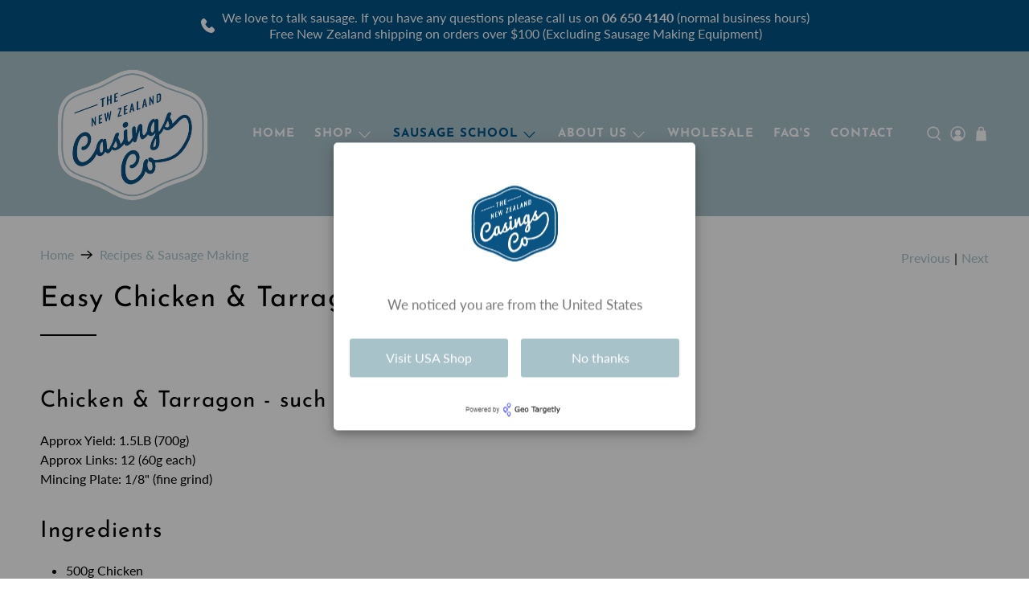

--- FILE ---
content_type: text/html; charset=utf-8
request_url: https://nzcasings.co.nz/blogs/recipes/easy-chicken-tarragon-sausage-recipe
body_size: 79348
content:


 <!doctype html>
<html lang="en">
<head> <meta charset="utf-8"> <meta http-equiv="cleartype" content="on"> <meta name="robots" content="index,follow"> <meta name="viewport" content="width=device-width,initial-scale=1"> <meta name="theme-color" content="rgba(255,255,255,1)"> <link rel="canonical" href="https://nzcasings.co.nz/blogs/recipes/easy-chicken-tarragon-sausage-recipe"><title>Easy Chicken &amp; Tarragon Sausage Recipe - NZ Casings NZ</title> <!-- Global site tag (gtag.js) - Google Ads: 872316786 -->
<script async src="https://www.googletagmanager.com/gtag/js?id=AW-872316786"></script>
<script>
  window.dataLayer = window.dataLayer || [];
  function gtag(){dataLayer.push(arguments);}
  gtag('js', new Date());

  gtag('config', 'AW-872316786');
</script> <!-- DNS prefetches --> <link rel="dns-prefetch" href="https://cdn.shopify.com"> <link rel="dns-prefetch" href="https://fonts.shopify.com"> <link rel="dns-prefetch" href="https://monorail-edge.shopifysvc.com"> <link rel="dns-prefetch" href="https://ajax.googleapis.com"> <!-- Preconnects --> <link rel="preconnect" href="https://cdn.shopify.com" crossorigin> <link rel="preconnect" href="https://fonts.shopify.com" crossorigin> <link rel="preconnect" href="https://monorail-edge.shopifysvc.com"> <link rel="preconnect" href="https://ajax.googleapis.com"> <!-- Preloads --> <!-- Preload CSS --> <link rel="preload" href="//nzcasings.co.nz/cdn/shop/t/12/assets/fancybox.css?v=30466120580444283401747875418" as="style"> <link rel="preload" href="//nzcasings.co.nz/cdn/shop/t/12/assets/styles.css?v=87805036274282855281765159305" as="style"> <!-- Preload JS --> <link rel="preload" href="https://ajax.googleapis.com/ajax/libs/jquery/3.6.0/jquery.min.js" as="script"> <link rel="preload" href="//nzcasings.co.nz/cdn/shop/t/12/assets/vendors.js?v=11282825012671617991747875418" as="script"> <link rel="preload" href="//nzcasings.co.nz/cdn/shop/t/12/assets/utilities.js?v=36946060033306372801747875418" as="script"> <link rel="preload" href="//nzcasings.co.nz/cdn/shop/t/12/assets/app.js?v=115936159518774342491747875418" as="script"> <link rel="preload" href="/services/javascripts/currencies.js" as="script"> <link rel="preload" href="//nzcasings.co.nz/cdn/shop/t/12/assets/currencyConversion.js?v=143931053183951866091747875418" as="script"> <!-- CSS for Flex --> <link rel="stylesheet" href="//nzcasings.co.nz/cdn/shop/t/12/assets/fancybox.css?v=30466120580444283401747875418"> <link rel="stylesheet" href="//nzcasings.co.nz/cdn/shop/t/12/assets/styles.css?v=87805036274282855281765159305"> <script>
    window.Theme = window.Theme || {};
    window.Theme.version = '2.2.1';
    window.Theme.name = 'Flex';</script> <script src="https://ajax.googleapis.com/ajax/libs/jquery/3.6.0/jquery.min.js" defer></script> <script src="//nzcasings.co.nz/cdn/shop/t/12/assets/vendors.js?v=11282825012671617991747875418" defer></script> <script src="//nzcasings.co.nz/cdn/shop/t/12/assets/utilities.js?v=36946060033306372801747875418" defer></script> <script src="//nzcasings.co.nz/cdn/shop/t/12/assets/app.js?v=115936159518774342491747875418" defer></script><script type="text/javascript" src="/services/javascripts/currencies.js"></script> <script src="//nzcasings.co.nz/cdn/shop/t/12/assets/currencyConversion.js?v=143931053183951866091747875418" defer></script><script>
    

Shopify = window.Shopify || {};


window.theme = {
  info: {
    name: window.Theme.name,
    version: window.Theme.version
  }
}


Currency = window.Currency || {};
Currency.show_multiple_currencies = false;
Currency.presentment_currency = "NZD";
Currency.default_currency = "USD";
Currency.display_format = "money_with_currency_format";
Currency.money_format = "${{amount}} NZD";
Currency.money_format_no_currency = "${{amount}}";
Currency.money_format_currency = "${{amount}} NZD";
Currency.native_multi_currency = true;
Currency.iso_code = "NZD";
Currency.symbol = "$";




Window.theme = {};
Window.theme.allCountryOptionTags = "\u003coption value=\"New Zealand\" data-provinces=\"[[\u0026quot;Auckland\u0026quot;,\u0026quot;Auckland\u0026quot;],[\u0026quot;Bay of Plenty\u0026quot;,\u0026quot;Bay of Plenty\u0026quot;],[\u0026quot;Canterbury\u0026quot;,\u0026quot;Canterbury\u0026quot;],[\u0026quot;Chatham Islands\u0026quot;,\u0026quot;Chatham Islands\u0026quot;],[\u0026quot;Gisborne\u0026quot;,\u0026quot;Gisborne\u0026quot;],[\u0026quot;Hawke\u0026#39;s Bay\u0026quot;,\u0026quot;Hawke’s Bay\u0026quot;],[\u0026quot;Manawatu-Wanganui\u0026quot;,\u0026quot;Manawatū-Whanganui\u0026quot;],[\u0026quot;Marlborough\u0026quot;,\u0026quot;Marlborough\u0026quot;],[\u0026quot;Nelson\u0026quot;,\u0026quot;Nelson\u0026quot;],[\u0026quot;Northland\u0026quot;,\u0026quot;Northland\u0026quot;],[\u0026quot;Otago\u0026quot;,\u0026quot;Otago\u0026quot;],[\u0026quot;Southland\u0026quot;,\u0026quot;Southland\u0026quot;],[\u0026quot;Taranaki\u0026quot;,\u0026quot;Taranaki\u0026quot;],[\u0026quot;Tasman\u0026quot;,\u0026quot;Tasman\u0026quot;],[\u0026quot;Waikato\u0026quot;,\u0026quot;Waikato\u0026quot;],[\u0026quot;Wellington\u0026quot;,\u0026quot;Wellington\u0026quot;],[\u0026quot;West Coast\u0026quot;,\u0026quot;West Coast\u0026quot;]]\"\u003eNew Zealand\u003c\/option\u003e\n\u003coption value=\"---\" data-provinces=\"[]\"\u003e---\u003c\/option\u003e\n\u003coption value=\"Afghanistan\" data-provinces=\"[]\"\u003eAfghanistan\u003c\/option\u003e\n\u003coption value=\"Aland Islands\" data-provinces=\"[]\"\u003eÅland Islands\u003c\/option\u003e\n\u003coption value=\"Albania\" data-provinces=\"[]\"\u003eAlbania\u003c\/option\u003e\n\u003coption value=\"Algeria\" data-provinces=\"[]\"\u003eAlgeria\u003c\/option\u003e\n\u003coption value=\"Andorra\" data-provinces=\"[]\"\u003eAndorra\u003c\/option\u003e\n\u003coption value=\"Angola\" data-provinces=\"[]\"\u003eAngola\u003c\/option\u003e\n\u003coption value=\"Anguilla\" data-provinces=\"[]\"\u003eAnguilla\u003c\/option\u003e\n\u003coption value=\"Antigua And Barbuda\" data-provinces=\"[]\"\u003eAntigua \u0026 Barbuda\u003c\/option\u003e\n\u003coption value=\"Argentina\" data-provinces=\"[[\u0026quot;Buenos Aires\u0026quot;,\u0026quot;Buenos Aires Province\u0026quot;],[\u0026quot;Catamarca\u0026quot;,\u0026quot;Catamarca\u0026quot;],[\u0026quot;Chaco\u0026quot;,\u0026quot;Chaco\u0026quot;],[\u0026quot;Chubut\u0026quot;,\u0026quot;Chubut\u0026quot;],[\u0026quot;Ciudad Autónoma de Buenos Aires\u0026quot;,\u0026quot;Buenos Aires (Autonomous City)\u0026quot;],[\u0026quot;Corrientes\u0026quot;,\u0026quot;Corrientes\u0026quot;],[\u0026quot;Córdoba\u0026quot;,\u0026quot;Córdoba\u0026quot;],[\u0026quot;Entre Ríos\u0026quot;,\u0026quot;Entre Ríos\u0026quot;],[\u0026quot;Formosa\u0026quot;,\u0026quot;Formosa\u0026quot;],[\u0026quot;Jujuy\u0026quot;,\u0026quot;Jujuy\u0026quot;],[\u0026quot;La Pampa\u0026quot;,\u0026quot;La Pampa\u0026quot;],[\u0026quot;La Rioja\u0026quot;,\u0026quot;La Rioja\u0026quot;],[\u0026quot;Mendoza\u0026quot;,\u0026quot;Mendoza\u0026quot;],[\u0026quot;Misiones\u0026quot;,\u0026quot;Misiones\u0026quot;],[\u0026quot;Neuquén\u0026quot;,\u0026quot;Neuquén\u0026quot;],[\u0026quot;Río Negro\u0026quot;,\u0026quot;Río Negro\u0026quot;],[\u0026quot;Salta\u0026quot;,\u0026quot;Salta\u0026quot;],[\u0026quot;San Juan\u0026quot;,\u0026quot;San Juan\u0026quot;],[\u0026quot;San Luis\u0026quot;,\u0026quot;San Luis\u0026quot;],[\u0026quot;Santa Cruz\u0026quot;,\u0026quot;Santa Cruz\u0026quot;],[\u0026quot;Santa Fe\u0026quot;,\u0026quot;Santa Fe\u0026quot;],[\u0026quot;Santiago Del Estero\u0026quot;,\u0026quot;Santiago del Estero\u0026quot;],[\u0026quot;Tierra Del Fuego\u0026quot;,\u0026quot;Tierra del Fuego\u0026quot;],[\u0026quot;Tucumán\u0026quot;,\u0026quot;Tucumán\u0026quot;]]\"\u003eArgentina\u003c\/option\u003e\n\u003coption value=\"Armenia\" data-provinces=\"[]\"\u003eArmenia\u003c\/option\u003e\n\u003coption value=\"Aruba\" data-provinces=\"[]\"\u003eAruba\u003c\/option\u003e\n\u003coption value=\"Ascension Island\" data-provinces=\"[]\"\u003eAscension Island\u003c\/option\u003e\n\u003coption value=\"Australia\" data-provinces=\"[[\u0026quot;Australian Capital Territory\u0026quot;,\u0026quot;Australian Capital Territory\u0026quot;],[\u0026quot;New South Wales\u0026quot;,\u0026quot;New South Wales\u0026quot;],[\u0026quot;Northern Territory\u0026quot;,\u0026quot;Northern Territory\u0026quot;],[\u0026quot;Queensland\u0026quot;,\u0026quot;Queensland\u0026quot;],[\u0026quot;South Australia\u0026quot;,\u0026quot;South Australia\u0026quot;],[\u0026quot;Tasmania\u0026quot;,\u0026quot;Tasmania\u0026quot;],[\u0026quot;Victoria\u0026quot;,\u0026quot;Victoria\u0026quot;],[\u0026quot;Western Australia\u0026quot;,\u0026quot;Western Australia\u0026quot;]]\"\u003eAustralia\u003c\/option\u003e\n\u003coption value=\"Austria\" data-provinces=\"[]\"\u003eAustria\u003c\/option\u003e\n\u003coption value=\"Azerbaijan\" data-provinces=\"[]\"\u003eAzerbaijan\u003c\/option\u003e\n\u003coption value=\"Bahamas\" data-provinces=\"[]\"\u003eBahamas\u003c\/option\u003e\n\u003coption value=\"Bahrain\" data-provinces=\"[]\"\u003eBahrain\u003c\/option\u003e\n\u003coption value=\"Bangladesh\" data-provinces=\"[]\"\u003eBangladesh\u003c\/option\u003e\n\u003coption value=\"Barbados\" data-provinces=\"[]\"\u003eBarbados\u003c\/option\u003e\n\u003coption value=\"Belarus\" data-provinces=\"[]\"\u003eBelarus\u003c\/option\u003e\n\u003coption value=\"Belgium\" data-provinces=\"[]\"\u003eBelgium\u003c\/option\u003e\n\u003coption value=\"Belize\" data-provinces=\"[]\"\u003eBelize\u003c\/option\u003e\n\u003coption value=\"Benin\" data-provinces=\"[]\"\u003eBenin\u003c\/option\u003e\n\u003coption value=\"Bermuda\" data-provinces=\"[]\"\u003eBermuda\u003c\/option\u003e\n\u003coption value=\"Bhutan\" data-provinces=\"[]\"\u003eBhutan\u003c\/option\u003e\n\u003coption value=\"Bolivia\" data-provinces=\"[]\"\u003eBolivia\u003c\/option\u003e\n\u003coption value=\"Bosnia And Herzegovina\" data-provinces=\"[]\"\u003eBosnia \u0026 Herzegovina\u003c\/option\u003e\n\u003coption value=\"Botswana\" data-provinces=\"[]\"\u003eBotswana\u003c\/option\u003e\n\u003coption value=\"Brazil\" data-provinces=\"[[\u0026quot;Acre\u0026quot;,\u0026quot;Acre\u0026quot;],[\u0026quot;Alagoas\u0026quot;,\u0026quot;Alagoas\u0026quot;],[\u0026quot;Amapá\u0026quot;,\u0026quot;Amapá\u0026quot;],[\u0026quot;Amazonas\u0026quot;,\u0026quot;Amazonas\u0026quot;],[\u0026quot;Bahia\u0026quot;,\u0026quot;Bahia\u0026quot;],[\u0026quot;Ceará\u0026quot;,\u0026quot;Ceará\u0026quot;],[\u0026quot;Distrito Federal\u0026quot;,\u0026quot;Federal District\u0026quot;],[\u0026quot;Espírito Santo\u0026quot;,\u0026quot;Espírito Santo\u0026quot;],[\u0026quot;Goiás\u0026quot;,\u0026quot;Goiás\u0026quot;],[\u0026quot;Maranhão\u0026quot;,\u0026quot;Maranhão\u0026quot;],[\u0026quot;Mato Grosso\u0026quot;,\u0026quot;Mato Grosso\u0026quot;],[\u0026quot;Mato Grosso do Sul\u0026quot;,\u0026quot;Mato Grosso do Sul\u0026quot;],[\u0026quot;Minas Gerais\u0026quot;,\u0026quot;Minas Gerais\u0026quot;],[\u0026quot;Paraná\u0026quot;,\u0026quot;Paraná\u0026quot;],[\u0026quot;Paraíba\u0026quot;,\u0026quot;Paraíba\u0026quot;],[\u0026quot;Pará\u0026quot;,\u0026quot;Pará\u0026quot;],[\u0026quot;Pernambuco\u0026quot;,\u0026quot;Pernambuco\u0026quot;],[\u0026quot;Piauí\u0026quot;,\u0026quot;Piauí\u0026quot;],[\u0026quot;Rio Grande do Norte\u0026quot;,\u0026quot;Rio Grande do Norte\u0026quot;],[\u0026quot;Rio Grande do Sul\u0026quot;,\u0026quot;Rio Grande do Sul\u0026quot;],[\u0026quot;Rio de Janeiro\u0026quot;,\u0026quot;Rio de Janeiro\u0026quot;],[\u0026quot;Rondônia\u0026quot;,\u0026quot;Rondônia\u0026quot;],[\u0026quot;Roraima\u0026quot;,\u0026quot;Roraima\u0026quot;],[\u0026quot;Santa Catarina\u0026quot;,\u0026quot;Santa Catarina\u0026quot;],[\u0026quot;Sergipe\u0026quot;,\u0026quot;Sergipe\u0026quot;],[\u0026quot;São Paulo\u0026quot;,\u0026quot;São Paulo\u0026quot;],[\u0026quot;Tocantins\u0026quot;,\u0026quot;Tocantins\u0026quot;]]\"\u003eBrazil\u003c\/option\u003e\n\u003coption value=\"British Indian Ocean Territory\" data-provinces=\"[]\"\u003eBritish Indian Ocean Territory\u003c\/option\u003e\n\u003coption value=\"Virgin Islands, British\" data-provinces=\"[]\"\u003eBritish Virgin Islands\u003c\/option\u003e\n\u003coption value=\"Brunei\" data-provinces=\"[]\"\u003eBrunei\u003c\/option\u003e\n\u003coption value=\"Bulgaria\" data-provinces=\"[]\"\u003eBulgaria\u003c\/option\u003e\n\u003coption value=\"Burkina Faso\" data-provinces=\"[]\"\u003eBurkina Faso\u003c\/option\u003e\n\u003coption value=\"Burundi\" data-provinces=\"[]\"\u003eBurundi\u003c\/option\u003e\n\u003coption value=\"Cambodia\" data-provinces=\"[]\"\u003eCambodia\u003c\/option\u003e\n\u003coption value=\"Republic of Cameroon\" data-provinces=\"[]\"\u003eCameroon\u003c\/option\u003e\n\u003coption value=\"Canada\" data-provinces=\"[[\u0026quot;Alberta\u0026quot;,\u0026quot;Alberta\u0026quot;],[\u0026quot;British Columbia\u0026quot;,\u0026quot;British Columbia\u0026quot;],[\u0026quot;Manitoba\u0026quot;,\u0026quot;Manitoba\u0026quot;],[\u0026quot;New Brunswick\u0026quot;,\u0026quot;New Brunswick\u0026quot;],[\u0026quot;Newfoundland and Labrador\u0026quot;,\u0026quot;Newfoundland and Labrador\u0026quot;],[\u0026quot;Northwest Territories\u0026quot;,\u0026quot;Northwest Territories\u0026quot;],[\u0026quot;Nova Scotia\u0026quot;,\u0026quot;Nova Scotia\u0026quot;],[\u0026quot;Nunavut\u0026quot;,\u0026quot;Nunavut\u0026quot;],[\u0026quot;Ontario\u0026quot;,\u0026quot;Ontario\u0026quot;],[\u0026quot;Prince Edward Island\u0026quot;,\u0026quot;Prince Edward Island\u0026quot;],[\u0026quot;Quebec\u0026quot;,\u0026quot;Quebec\u0026quot;],[\u0026quot;Saskatchewan\u0026quot;,\u0026quot;Saskatchewan\u0026quot;],[\u0026quot;Yukon\u0026quot;,\u0026quot;Yukon\u0026quot;]]\"\u003eCanada\u003c\/option\u003e\n\u003coption value=\"Cape Verde\" data-provinces=\"[]\"\u003eCape Verde\u003c\/option\u003e\n\u003coption value=\"Caribbean Netherlands\" data-provinces=\"[]\"\u003eCaribbean Netherlands\u003c\/option\u003e\n\u003coption value=\"Cayman Islands\" data-provinces=\"[]\"\u003eCayman Islands\u003c\/option\u003e\n\u003coption value=\"Central African Republic\" data-provinces=\"[]\"\u003eCentral African Republic\u003c\/option\u003e\n\u003coption value=\"Chad\" data-provinces=\"[]\"\u003eChad\u003c\/option\u003e\n\u003coption value=\"Chile\" data-provinces=\"[[\u0026quot;Antofagasta\u0026quot;,\u0026quot;Antofagasta\u0026quot;],[\u0026quot;Araucanía\u0026quot;,\u0026quot;Araucanía\u0026quot;],[\u0026quot;Arica and Parinacota\u0026quot;,\u0026quot;Arica y Parinacota\u0026quot;],[\u0026quot;Atacama\u0026quot;,\u0026quot;Atacama\u0026quot;],[\u0026quot;Aysén\u0026quot;,\u0026quot;Aysén\u0026quot;],[\u0026quot;Biobío\u0026quot;,\u0026quot;Bío Bío\u0026quot;],[\u0026quot;Coquimbo\u0026quot;,\u0026quot;Coquimbo\u0026quot;],[\u0026quot;Los Lagos\u0026quot;,\u0026quot;Los Lagos\u0026quot;],[\u0026quot;Los Ríos\u0026quot;,\u0026quot;Los Ríos\u0026quot;],[\u0026quot;Magallanes\u0026quot;,\u0026quot;Magallanes Region\u0026quot;],[\u0026quot;Maule\u0026quot;,\u0026quot;Maule\u0026quot;],[\u0026quot;O\u0026#39;Higgins\u0026quot;,\u0026quot;Libertador General Bernardo O’Higgins\u0026quot;],[\u0026quot;Santiago\u0026quot;,\u0026quot;Santiago Metropolitan\u0026quot;],[\u0026quot;Tarapacá\u0026quot;,\u0026quot;Tarapacá\u0026quot;],[\u0026quot;Valparaíso\u0026quot;,\u0026quot;Valparaíso\u0026quot;],[\u0026quot;Ñuble\u0026quot;,\u0026quot;Ñuble\u0026quot;]]\"\u003eChile\u003c\/option\u003e\n\u003coption value=\"China\" data-provinces=\"[[\u0026quot;Anhui\u0026quot;,\u0026quot;Anhui\u0026quot;],[\u0026quot;Beijing\u0026quot;,\u0026quot;Beijing\u0026quot;],[\u0026quot;Chongqing\u0026quot;,\u0026quot;Chongqing\u0026quot;],[\u0026quot;Fujian\u0026quot;,\u0026quot;Fujian\u0026quot;],[\u0026quot;Gansu\u0026quot;,\u0026quot;Gansu\u0026quot;],[\u0026quot;Guangdong\u0026quot;,\u0026quot;Guangdong\u0026quot;],[\u0026quot;Guangxi\u0026quot;,\u0026quot;Guangxi\u0026quot;],[\u0026quot;Guizhou\u0026quot;,\u0026quot;Guizhou\u0026quot;],[\u0026quot;Hainan\u0026quot;,\u0026quot;Hainan\u0026quot;],[\u0026quot;Hebei\u0026quot;,\u0026quot;Hebei\u0026quot;],[\u0026quot;Heilongjiang\u0026quot;,\u0026quot;Heilongjiang\u0026quot;],[\u0026quot;Henan\u0026quot;,\u0026quot;Henan\u0026quot;],[\u0026quot;Hubei\u0026quot;,\u0026quot;Hubei\u0026quot;],[\u0026quot;Hunan\u0026quot;,\u0026quot;Hunan\u0026quot;],[\u0026quot;Inner Mongolia\u0026quot;,\u0026quot;Inner Mongolia\u0026quot;],[\u0026quot;Jiangsu\u0026quot;,\u0026quot;Jiangsu\u0026quot;],[\u0026quot;Jiangxi\u0026quot;,\u0026quot;Jiangxi\u0026quot;],[\u0026quot;Jilin\u0026quot;,\u0026quot;Jilin\u0026quot;],[\u0026quot;Liaoning\u0026quot;,\u0026quot;Liaoning\u0026quot;],[\u0026quot;Ningxia\u0026quot;,\u0026quot;Ningxia\u0026quot;],[\u0026quot;Qinghai\u0026quot;,\u0026quot;Qinghai\u0026quot;],[\u0026quot;Shaanxi\u0026quot;,\u0026quot;Shaanxi\u0026quot;],[\u0026quot;Shandong\u0026quot;,\u0026quot;Shandong\u0026quot;],[\u0026quot;Shanghai\u0026quot;,\u0026quot;Shanghai\u0026quot;],[\u0026quot;Shanxi\u0026quot;,\u0026quot;Shanxi\u0026quot;],[\u0026quot;Sichuan\u0026quot;,\u0026quot;Sichuan\u0026quot;],[\u0026quot;Tianjin\u0026quot;,\u0026quot;Tianjin\u0026quot;],[\u0026quot;Xinjiang\u0026quot;,\u0026quot;Xinjiang\u0026quot;],[\u0026quot;Xizang\u0026quot;,\u0026quot;Tibet\u0026quot;],[\u0026quot;Yunnan\u0026quot;,\u0026quot;Yunnan\u0026quot;],[\u0026quot;Zhejiang\u0026quot;,\u0026quot;Zhejiang\u0026quot;]]\"\u003eChina\u003c\/option\u003e\n\u003coption value=\"Christmas Island\" data-provinces=\"[]\"\u003eChristmas Island\u003c\/option\u003e\n\u003coption value=\"Cocos (Keeling) Islands\" data-provinces=\"[]\"\u003eCocos (Keeling) Islands\u003c\/option\u003e\n\u003coption value=\"Colombia\" data-provinces=\"[[\u0026quot;Amazonas\u0026quot;,\u0026quot;Amazonas\u0026quot;],[\u0026quot;Antioquia\u0026quot;,\u0026quot;Antioquia\u0026quot;],[\u0026quot;Arauca\u0026quot;,\u0026quot;Arauca\u0026quot;],[\u0026quot;Atlántico\u0026quot;,\u0026quot;Atlántico\u0026quot;],[\u0026quot;Bogotá, D.C.\u0026quot;,\u0026quot;Capital District\u0026quot;],[\u0026quot;Bolívar\u0026quot;,\u0026quot;Bolívar\u0026quot;],[\u0026quot;Boyacá\u0026quot;,\u0026quot;Boyacá\u0026quot;],[\u0026quot;Caldas\u0026quot;,\u0026quot;Caldas\u0026quot;],[\u0026quot;Caquetá\u0026quot;,\u0026quot;Caquetá\u0026quot;],[\u0026quot;Casanare\u0026quot;,\u0026quot;Casanare\u0026quot;],[\u0026quot;Cauca\u0026quot;,\u0026quot;Cauca\u0026quot;],[\u0026quot;Cesar\u0026quot;,\u0026quot;Cesar\u0026quot;],[\u0026quot;Chocó\u0026quot;,\u0026quot;Chocó\u0026quot;],[\u0026quot;Cundinamarca\u0026quot;,\u0026quot;Cundinamarca\u0026quot;],[\u0026quot;Córdoba\u0026quot;,\u0026quot;Córdoba\u0026quot;],[\u0026quot;Guainía\u0026quot;,\u0026quot;Guainía\u0026quot;],[\u0026quot;Guaviare\u0026quot;,\u0026quot;Guaviare\u0026quot;],[\u0026quot;Huila\u0026quot;,\u0026quot;Huila\u0026quot;],[\u0026quot;La Guajira\u0026quot;,\u0026quot;La Guajira\u0026quot;],[\u0026quot;Magdalena\u0026quot;,\u0026quot;Magdalena\u0026quot;],[\u0026quot;Meta\u0026quot;,\u0026quot;Meta\u0026quot;],[\u0026quot;Nariño\u0026quot;,\u0026quot;Nariño\u0026quot;],[\u0026quot;Norte de Santander\u0026quot;,\u0026quot;Norte de Santander\u0026quot;],[\u0026quot;Putumayo\u0026quot;,\u0026quot;Putumayo\u0026quot;],[\u0026quot;Quindío\u0026quot;,\u0026quot;Quindío\u0026quot;],[\u0026quot;Risaralda\u0026quot;,\u0026quot;Risaralda\u0026quot;],[\u0026quot;San Andrés, Providencia y Santa Catalina\u0026quot;,\u0026quot;San Andrés \\u0026 Providencia\u0026quot;],[\u0026quot;Santander\u0026quot;,\u0026quot;Santander\u0026quot;],[\u0026quot;Sucre\u0026quot;,\u0026quot;Sucre\u0026quot;],[\u0026quot;Tolima\u0026quot;,\u0026quot;Tolima\u0026quot;],[\u0026quot;Valle del Cauca\u0026quot;,\u0026quot;Valle del Cauca\u0026quot;],[\u0026quot;Vaupés\u0026quot;,\u0026quot;Vaupés\u0026quot;],[\u0026quot;Vichada\u0026quot;,\u0026quot;Vichada\u0026quot;]]\"\u003eColombia\u003c\/option\u003e\n\u003coption value=\"Comoros\" data-provinces=\"[]\"\u003eComoros\u003c\/option\u003e\n\u003coption value=\"Congo\" data-provinces=\"[]\"\u003eCongo - Brazzaville\u003c\/option\u003e\n\u003coption value=\"Congo, The Democratic Republic Of The\" data-provinces=\"[]\"\u003eCongo - Kinshasa\u003c\/option\u003e\n\u003coption value=\"Cook Islands\" data-provinces=\"[]\"\u003eCook Islands\u003c\/option\u003e\n\u003coption value=\"Costa Rica\" data-provinces=\"[[\u0026quot;Alajuela\u0026quot;,\u0026quot;Alajuela\u0026quot;],[\u0026quot;Cartago\u0026quot;,\u0026quot;Cartago\u0026quot;],[\u0026quot;Guanacaste\u0026quot;,\u0026quot;Guanacaste\u0026quot;],[\u0026quot;Heredia\u0026quot;,\u0026quot;Heredia\u0026quot;],[\u0026quot;Limón\u0026quot;,\u0026quot;Limón\u0026quot;],[\u0026quot;Puntarenas\u0026quot;,\u0026quot;Puntarenas\u0026quot;],[\u0026quot;San José\u0026quot;,\u0026quot;San José\u0026quot;]]\"\u003eCosta Rica\u003c\/option\u003e\n\u003coption value=\"Croatia\" data-provinces=\"[]\"\u003eCroatia\u003c\/option\u003e\n\u003coption value=\"Curaçao\" data-provinces=\"[]\"\u003eCuraçao\u003c\/option\u003e\n\u003coption value=\"Cyprus\" data-provinces=\"[]\"\u003eCyprus\u003c\/option\u003e\n\u003coption value=\"Czech Republic\" data-provinces=\"[]\"\u003eCzechia\u003c\/option\u003e\n\u003coption value=\"Côte d'Ivoire\" data-provinces=\"[]\"\u003eCôte d’Ivoire\u003c\/option\u003e\n\u003coption value=\"Denmark\" data-provinces=\"[]\"\u003eDenmark\u003c\/option\u003e\n\u003coption value=\"Djibouti\" data-provinces=\"[]\"\u003eDjibouti\u003c\/option\u003e\n\u003coption value=\"Dominica\" data-provinces=\"[]\"\u003eDominica\u003c\/option\u003e\n\u003coption value=\"Dominican Republic\" data-provinces=\"[]\"\u003eDominican Republic\u003c\/option\u003e\n\u003coption value=\"Ecuador\" data-provinces=\"[]\"\u003eEcuador\u003c\/option\u003e\n\u003coption value=\"Egypt\" data-provinces=\"[[\u0026quot;6th of October\u0026quot;,\u0026quot;6th of October\u0026quot;],[\u0026quot;Al Sharqia\u0026quot;,\u0026quot;Al Sharqia\u0026quot;],[\u0026quot;Alexandria\u0026quot;,\u0026quot;Alexandria\u0026quot;],[\u0026quot;Aswan\u0026quot;,\u0026quot;Aswan\u0026quot;],[\u0026quot;Asyut\u0026quot;,\u0026quot;Asyut\u0026quot;],[\u0026quot;Beheira\u0026quot;,\u0026quot;Beheira\u0026quot;],[\u0026quot;Beni Suef\u0026quot;,\u0026quot;Beni Suef\u0026quot;],[\u0026quot;Cairo\u0026quot;,\u0026quot;Cairo\u0026quot;],[\u0026quot;Dakahlia\u0026quot;,\u0026quot;Dakahlia\u0026quot;],[\u0026quot;Damietta\u0026quot;,\u0026quot;Damietta\u0026quot;],[\u0026quot;Faiyum\u0026quot;,\u0026quot;Faiyum\u0026quot;],[\u0026quot;Gharbia\u0026quot;,\u0026quot;Gharbia\u0026quot;],[\u0026quot;Giza\u0026quot;,\u0026quot;Giza\u0026quot;],[\u0026quot;Helwan\u0026quot;,\u0026quot;Helwan\u0026quot;],[\u0026quot;Ismailia\u0026quot;,\u0026quot;Ismailia\u0026quot;],[\u0026quot;Kafr el-Sheikh\u0026quot;,\u0026quot;Kafr el-Sheikh\u0026quot;],[\u0026quot;Luxor\u0026quot;,\u0026quot;Luxor\u0026quot;],[\u0026quot;Matrouh\u0026quot;,\u0026quot;Matrouh\u0026quot;],[\u0026quot;Minya\u0026quot;,\u0026quot;Minya\u0026quot;],[\u0026quot;Monufia\u0026quot;,\u0026quot;Monufia\u0026quot;],[\u0026quot;New Valley\u0026quot;,\u0026quot;New Valley\u0026quot;],[\u0026quot;North Sinai\u0026quot;,\u0026quot;North Sinai\u0026quot;],[\u0026quot;Port Said\u0026quot;,\u0026quot;Port Said\u0026quot;],[\u0026quot;Qalyubia\u0026quot;,\u0026quot;Qalyubia\u0026quot;],[\u0026quot;Qena\u0026quot;,\u0026quot;Qena\u0026quot;],[\u0026quot;Red Sea\u0026quot;,\u0026quot;Red Sea\u0026quot;],[\u0026quot;Sohag\u0026quot;,\u0026quot;Sohag\u0026quot;],[\u0026quot;South Sinai\u0026quot;,\u0026quot;South Sinai\u0026quot;],[\u0026quot;Suez\u0026quot;,\u0026quot;Suez\u0026quot;]]\"\u003eEgypt\u003c\/option\u003e\n\u003coption value=\"El Salvador\" data-provinces=\"[[\u0026quot;Ahuachapán\u0026quot;,\u0026quot;Ahuachapán\u0026quot;],[\u0026quot;Cabañas\u0026quot;,\u0026quot;Cabañas\u0026quot;],[\u0026quot;Chalatenango\u0026quot;,\u0026quot;Chalatenango\u0026quot;],[\u0026quot;Cuscatlán\u0026quot;,\u0026quot;Cuscatlán\u0026quot;],[\u0026quot;La Libertad\u0026quot;,\u0026quot;La Libertad\u0026quot;],[\u0026quot;La Paz\u0026quot;,\u0026quot;La Paz\u0026quot;],[\u0026quot;La Unión\u0026quot;,\u0026quot;La Unión\u0026quot;],[\u0026quot;Morazán\u0026quot;,\u0026quot;Morazán\u0026quot;],[\u0026quot;San Miguel\u0026quot;,\u0026quot;San Miguel\u0026quot;],[\u0026quot;San Salvador\u0026quot;,\u0026quot;San Salvador\u0026quot;],[\u0026quot;San Vicente\u0026quot;,\u0026quot;San Vicente\u0026quot;],[\u0026quot;Santa Ana\u0026quot;,\u0026quot;Santa Ana\u0026quot;],[\u0026quot;Sonsonate\u0026quot;,\u0026quot;Sonsonate\u0026quot;],[\u0026quot;Usulután\u0026quot;,\u0026quot;Usulután\u0026quot;]]\"\u003eEl Salvador\u003c\/option\u003e\n\u003coption value=\"Equatorial Guinea\" data-provinces=\"[]\"\u003eEquatorial Guinea\u003c\/option\u003e\n\u003coption value=\"Eritrea\" data-provinces=\"[]\"\u003eEritrea\u003c\/option\u003e\n\u003coption value=\"Estonia\" data-provinces=\"[]\"\u003eEstonia\u003c\/option\u003e\n\u003coption value=\"Eswatini\" data-provinces=\"[]\"\u003eEswatini\u003c\/option\u003e\n\u003coption value=\"Ethiopia\" data-provinces=\"[]\"\u003eEthiopia\u003c\/option\u003e\n\u003coption value=\"Falkland Islands (Malvinas)\" data-provinces=\"[]\"\u003eFalkland Islands\u003c\/option\u003e\n\u003coption value=\"Faroe Islands\" data-provinces=\"[]\"\u003eFaroe Islands\u003c\/option\u003e\n\u003coption value=\"Fiji\" data-provinces=\"[]\"\u003eFiji\u003c\/option\u003e\n\u003coption value=\"Finland\" data-provinces=\"[]\"\u003eFinland\u003c\/option\u003e\n\u003coption value=\"France\" data-provinces=\"[]\"\u003eFrance\u003c\/option\u003e\n\u003coption value=\"French Guiana\" data-provinces=\"[]\"\u003eFrench Guiana\u003c\/option\u003e\n\u003coption value=\"French Polynesia\" data-provinces=\"[]\"\u003eFrench Polynesia\u003c\/option\u003e\n\u003coption value=\"French Southern Territories\" data-provinces=\"[]\"\u003eFrench Southern Territories\u003c\/option\u003e\n\u003coption value=\"Gabon\" data-provinces=\"[]\"\u003eGabon\u003c\/option\u003e\n\u003coption value=\"Gambia\" data-provinces=\"[]\"\u003eGambia\u003c\/option\u003e\n\u003coption value=\"Georgia\" data-provinces=\"[]\"\u003eGeorgia\u003c\/option\u003e\n\u003coption value=\"Germany\" data-provinces=\"[]\"\u003eGermany\u003c\/option\u003e\n\u003coption value=\"Ghana\" data-provinces=\"[]\"\u003eGhana\u003c\/option\u003e\n\u003coption value=\"Gibraltar\" data-provinces=\"[]\"\u003eGibraltar\u003c\/option\u003e\n\u003coption value=\"Greece\" data-provinces=\"[]\"\u003eGreece\u003c\/option\u003e\n\u003coption value=\"Greenland\" data-provinces=\"[]\"\u003eGreenland\u003c\/option\u003e\n\u003coption value=\"Grenada\" data-provinces=\"[]\"\u003eGrenada\u003c\/option\u003e\n\u003coption value=\"Guadeloupe\" data-provinces=\"[]\"\u003eGuadeloupe\u003c\/option\u003e\n\u003coption value=\"Guatemala\" data-provinces=\"[[\u0026quot;Alta Verapaz\u0026quot;,\u0026quot;Alta Verapaz\u0026quot;],[\u0026quot;Baja Verapaz\u0026quot;,\u0026quot;Baja Verapaz\u0026quot;],[\u0026quot;Chimaltenango\u0026quot;,\u0026quot;Chimaltenango\u0026quot;],[\u0026quot;Chiquimula\u0026quot;,\u0026quot;Chiquimula\u0026quot;],[\u0026quot;El Progreso\u0026quot;,\u0026quot;El Progreso\u0026quot;],[\u0026quot;Escuintla\u0026quot;,\u0026quot;Escuintla\u0026quot;],[\u0026quot;Guatemala\u0026quot;,\u0026quot;Guatemala\u0026quot;],[\u0026quot;Huehuetenango\u0026quot;,\u0026quot;Huehuetenango\u0026quot;],[\u0026quot;Izabal\u0026quot;,\u0026quot;Izabal\u0026quot;],[\u0026quot;Jalapa\u0026quot;,\u0026quot;Jalapa\u0026quot;],[\u0026quot;Jutiapa\u0026quot;,\u0026quot;Jutiapa\u0026quot;],[\u0026quot;Petén\u0026quot;,\u0026quot;Petén\u0026quot;],[\u0026quot;Quetzaltenango\u0026quot;,\u0026quot;Quetzaltenango\u0026quot;],[\u0026quot;Quiché\u0026quot;,\u0026quot;Quiché\u0026quot;],[\u0026quot;Retalhuleu\u0026quot;,\u0026quot;Retalhuleu\u0026quot;],[\u0026quot;Sacatepéquez\u0026quot;,\u0026quot;Sacatepéquez\u0026quot;],[\u0026quot;San Marcos\u0026quot;,\u0026quot;San Marcos\u0026quot;],[\u0026quot;Santa Rosa\u0026quot;,\u0026quot;Santa Rosa\u0026quot;],[\u0026quot;Sololá\u0026quot;,\u0026quot;Sololá\u0026quot;],[\u0026quot;Suchitepéquez\u0026quot;,\u0026quot;Suchitepéquez\u0026quot;],[\u0026quot;Totonicapán\u0026quot;,\u0026quot;Totonicapán\u0026quot;],[\u0026quot;Zacapa\u0026quot;,\u0026quot;Zacapa\u0026quot;]]\"\u003eGuatemala\u003c\/option\u003e\n\u003coption value=\"Guernsey\" data-provinces=\"[]\"\u003eGuernsey\u003c\/option\u003e\n\u003coption value=\"Guinea\" data-provinces=\"[]\"\u003eGuinea\u003c\/option\u003e\n\u003coption value=\"Guinea Bissau\" data-provinces=\"[]\"\u003eGuinea-Bissau\u003c\/option\u003e\n\u003coption value=\"Guyana\" data-provinces=\"[]\"\u003eGuyana\u003c\/option\u003e\n\u003coption value=\"Haiti\" data-provinces=\"[]\"\u003eHaiti\u003c\/option\u003e\n\u003coption value=\"Honduras\" data-provinces=\"[]\"\u003eHonduras\u003c\/option\u003e\n\u003coption value=\"Hong Kong\" data-provinces=\"[[\u0026quot;Hong Kong Island\u0026quot;,\u0026quot;Hong Kong Island\u0026quot;],[\u0026quot;Kowloon\u0026quot;,\u0026quot;Kowloon\u0026quot;],[\u0026quot;New Territories\u0026quot;,\u0026quot;New Territories\u0026quot;]]\"\u003eHong Kong SAR\u003c\/option\u003e\n\u003coption value=\"Hungary\" data-provinces=\"[]\"\u003eHungary\u003c\/option\u003e\n\u003coption value=\"Iceland\" data-provinces=\"[]\"\u003eIceland\u003c\/option\u003e\n\u003coption value=\"India\" data-provinces=\"[[\u0026quot;Andaman and Nicobar Islands\u0026quot;,\u0026quot;Andaman and Nicobar Islands\u0026quot;],[\u0026quot;Andhra Pradesh\u0026quot;,\u0026quot;Andhra Pradesh\u0026quot;],[\u0026quot;Arunachal Pradesh\u0026quot;,\u0026quot;Arunachal Pradesh\u0026quot;],[\u0026quot;Assam\u0026quot;,\u0026quot;Assam\u0026quot;],[\u0026quot;Bihar\u0026quot;,\u0026quot;Bihar\u0026quot;],[\u0026quot;Chandigarh\u0026quot;,\u0026quot;Chandigarh\u0026quot;],[\u0026quot;Chhattisgarh\u0026quot;,\u0026quot;Chhattisgarh\u0026quot;],[\u0026quot;Dadra and Nagar Haveli\u0026quot;,\u0026quot;Dadra and Nagar Haveli\u0026quot;],[\u0026quot;Daman and Diu\u0026quot;,\u0026quot;Daman and Diu\u0026quot;],[\u0026quot;Delhi\u0026quot;,\u0026quot;Delhi\u0026quot;],[\u0026quot;Goa\u0026quot;,\u0026quot;Goa\u0026quot;],[\u0026quot;Gujarat\u0026quot;,\u0026quot;Gujarat\u0026quot;],[\u0026quot;Haryana\u0026quot;,\u0026quot;Haryana\u0026quot;],[\u0026quot;Himachal Pradesh\u0026quot;,\u0026quot;Himachal Pradesh\u0026quot;],[\u0026quot;Jammu and Kashmir\u0026quot;,\u0026quot;Jammu and Kashmir\u0026quot;],[\u0026quot;Jharkhand\u0026quot;,\u0026quot;Jharkhand\u0026quot;],[\u0026quot;Karnataka\u0026quot;,\u0026quot;Karnataka\u0026quot;],[\u0026quot;Kerala\u0026quot;,\u0026quot;Kerala\u0026quot;],[\u0026quot;Ladakh\u0026quot;,\u0026quot;Ladakh\u0026quot;],[\u0026quot;Lakshadweep\u0026quot;,\u0026quot;Lakshadweep\u0026quot;],[\u0026quot;Madhya Pradesh\u0026quot;,\u0026quot;Madhya Pradesh\u0026quot;],[\u0026quot;Maharashtra\u0026quot;,\u0026quot;Maharashtra\u0026quot;],[\u0026quot;Manipur\u0026quot;,\u0026quot;Manipur\u0026quot;],[\u0026quot;Meghalaya\u0026quot;,\u0026quot;Meghalaya\u0026quot;],[\u0026quot;Mizoram\u0026quot;,\u0026quot;Mizoram\u0026quot;],[\u0026quot;Nagaland\u0026quot;,\u0026quot;Nagaland\u0026quot;],[\u0026quot;Odisha\u0026quot;,\u0026quot;Odisha\u0026quot;],[\u0026quot;Puducherry\u0026quot;,\u0026quot;Puducherry\u0026quot;],[\u0026quot;Punjab\u0026quot;,\u0026quot;Punjab\u0026quot;],[\u0026quot;Rajasthan\u0026quot;,\u0026quot;Rajasthan\u0026quot;],[\u0026quot;Sikkim\u0026quot;,\u0026quot;Sikkim\u0026quot;],[\u0026quot;Tamil Nadu\u0026quot;,\u0026quot;Tamil Nadu\u0026quot;],[\u0026quot;Telangana\u0026quot;,\u0026quot;Telangana\u0026quot;],[\u0026quot;Tripura\u0026quot;,\u0026quot;Tripura\u0026quot;],[\u0026quot;Uttar Pradesh\u0026quot;,\u0026quot;Uttar Pradesh\u0026quot;],[\u0026quot;Uttarakhand\u0026quot;,\u0026quot;Uttarakhand\u0026quot;],[\u0026quot;West Bengal\u0026quot;,\u0026quot;West Bengal\u0026quot;]]\"\u003eIndia\u003c\/option\u003e\n\u003coption value=\"Indonesia\" data-provinces=\"[[\u0026quot;Aceh\u0026quot;,\u0026quot;Aceh\u0026quot;],[\u0026quot;Bali\u0026quot;,\u0026quot;Bali\u0026quot;],[\u0026quot;Bangka Belitung\u0026quot;,\u0026quot;Bangka–Belitung Islands\u0026quot;],[\u0026quot;Banten\u0026quot;,\u0026quot;Banten\u0026quot;],[\u0026quot;Bengkulu\u0026quot;,\u0026quot;Bengkulu\u0026quot;],[\u0026quot;Gorontalo\u0026quot;,\u0026quot;Gorontalo\u0026quot;],[\u0026quot;Jakarta\u0026quot;,\u0026quot;Jakarta\u0026quot;],[\u0026quot;Jambi\u0026quot;,\u0026quot;Jambi\u0026quot;],[\u0026quot;Jawa Barat\u0026quot;,\u0026quot;West Java\u0026quot;],[\u0026quot;Jawa Tengah\u0026quot;,\u0026quot;Central Java\u0026quot;],[\u0026quot;Jawa Timur\u0026quot;,\u0026quot;East Java\u0026quot;],[\u0026quot;Kalimantan Barat\u0026quot;,\u0026quot;West Kalimantan\u0026quot;],[\u0026quot;Kalimantan Selatan\u0026quot;,\u0026quot;South Kalimantan\u0026quot;],[\u0026quot;Kalimantan Tengah\u0026quot;,\u0026quot;Central Kalimantan\u0026quot;],[\u0026quot;Kalimantan Timur\u0026quot;,\u0026quot;East Kalimantan\u0026quot;],[\u0026quot;Kalimantan Utara\u0026quot;,\u0026quot;North Kalimantan\u0026quot;],[\u0026quot;Kepulauan Riau\u0026quot;,\u0026quot;Riau Islands\u0026quot;],[\u0026quot;Lampung\u0026quot;,\u0026quot;Lampung\u0026quot;],[\u0026quot;Maluku\u0026quot;,\u0026quot;Maluku\u0026quot;],[\u0026quot;Maluku Utara\u0026quot;,\u0026quot;North Maluku\u0026quot;],[\u0026quot;North Sumatra\u0026quot;,\u0026quot;North Sumatra\u0026quot;],[\u0026quot;Nusa Tenggara Barat\u0026quot;,\u0026quot;West Nusa Tenggara\u0026quot;],[\u0026quot;Nusa Tenggara Timur\u0026quot;,\u0026quot;East Nusa Tenggara\u0026quot;],[\u0026quot;Papua\u0026quot;,\u0026quot;Papua\u0026quot;],[\u0026quot;Papua Barat\u0026quot;,\u0026quot;West Papua\u0026quot;],[\u0026quot;Riau\u0026quot;,\u0026quot;Riau\u0026quot;],[\u0026quot;South Sumatra\u0026quot;,\u0026quot;South Sumatra\u0026quot;],[\u0026quot;Sulawesi Barat\u0026quot;,\u0026quot;West Sulawesi\u0026quot;],[\u0026quot;Sulawesi Selatan\u0026quot;,\u0026quot;South Sulawesi\u0026quot;],[\u0026quot;Sulawesi Tengah\u0026quot;,\u0026quot;Central Sulawesi\u0026quot;],[\u0026quot;Sulawesi Tenggara\u0026quot;,\u0026quot;Southeast Sulawesi\u0026quot;],[\u0026quot;Sulawesi Utara\u0026quot;,\u0026quot;North Sulawesi\u0026quot;],[\u0026quot;West Sumatra\u0026quot;,\u0026quot;West Sumatra\u0026quot;],[\u0026quot;Yogyakarta\u0026quot;,\u0026quot;Yogyakarta\u0026quot;]]\"\u003eIndonesia\u003c\/option\u003e\n\u003coption value=\"Iraq\" data-provinces=\"[]\"\u003eIraq\u003c\/option\u003e\n\u003coption value=\"Ireland\" data-provinces=\"[[\u0026quot;Carlow\u0026quot;,\u0026quot;Carlow\u0026quot;],[\u0026quot;Cavan\u0026quot;,\u0026quot;Cavan\u0026quot;],[\u0026quot;Clare\u0026quot;,\u0026quot;Clare\u0026quot;],[\u0026quot;Cork\u0026quot;,\u0026quot;Cork\u0026quot;],[\u0026quot;Donegal\u0026quot;,\u0026quot;Donegal\u0026quot;],[\u0026quot;Dublin\u0026quot;,\u0026quot;Dublin\u0026quot;],[\u0026quot;Galway\u0026quot;,\u0026quot;Galway\u0026quot;],[\u0026quot;Kerry\u0026quot;,\u0026quot;Kerry\u0026quot;],[\u0026quot;Kildare\u0026quot;,\u0026quot;Kildare\u0026quot;],[\u0026quot;Kilkenny\u0026quot;,\u0026quot;Kilkenny\u0026quot;],[\u0026quot;Laois\u0026quot;,\u0026quot;Laois\u0026quot;],[\u0026quot;Leitrim\u0026quot;,\u0026quot;Leitrim\u0026quot;],[\u0026quot;Limerick\u0026quot;,\u0026quot;Limerick\u0026quot;],[\u0026quot;Longford\u0026quot;,\u0026quot;Longford\u0026quot;],[\u0026quot;Louth\u0026quot;,\u0026quot;Louth\u0026quot;],[\u0026quot;Mayo\u0026quot;,\u0026quot;Mayo\u0026quot;],[\u0026quot;Meath\u0026quot;,\u0026quot;Meath\u0026quot;],[\u0026quot;Monaghan\u0026quot;,\u0026quot;Monaghan\u0026quot;],[\u0026quot;Offaly\u0026quot;,\u0026quot;Offaly\u0026quot;],[\u0026quot;Roscommon\u0026quot;,\u0026quot;Roscommon\u0026quot;],[\u0026quot;Sligo\u0026quot;,\u0026quot;Sligo\u0026quot;],[\u0026quot;Tipperary\u0026quot;,\u0026quot;Tipperary\u0026quot;],[\u0026quot;Waterford\u0026quot;,\u0026quot;Waterford\u0026quot;],[\u0026quot;Westmeath\u0026quot;,\u0026quot;Westmeath\u0026quot;],[\u0026quot;Wexford\u0026quot;,\u0026quot;Wexford\u0026quot;],[\u0026quot;Wicklow\u0026quot;,\u0026quot;Wicklow\u0026quot;]]\"\u003eIreland\u003c\/option\u003e\n\u003coption value=\"Isle Of Man\" data-provinces=\"[]\"\u003eIsle of Man\u003c\/option\u003e\n\u003coption value=\"Israel\" data-provinces=\"[]\"\u003eIsrael\u003c\/option\u003e\n\u003coption value=\"Italy\" data-provinces=\"[[\u0026quot;Agrigento\u0026quot;,\u0026quot;Agrigento\u0026quot;],[\u0026quot;Alessandria\u0026quot;,\u0026quot;Alessandria\u0026quot;],[\u0026quot;Ancona\u0026quot;,\u0026quot;Ancona\u0026quot;],[\u0026quot;Aosta\u0026quot;,\u0026quot;Aosta Valley\u0026quot;],[\u0026quot;Arezzo\u0026quot;,\u0026quot;Arezzo\u0026quot;],[\u0026quot;Ascoli Piceno\u0026quot;,\u0026quot;Ascoli Piceno\u0026quot;],[\u0026quot;Asti\u0026quot;,\u0026quot;Asti\u0026quot;],[\u0026quot;Avellino\u0026quot;,\u0026quot;Avellino\u0026quot;],[\u0026quot;Bari\u0026quot;,\u0026quot;Bari\u0026quot;],[\u0026quot;Barletta-Andria-Trani\u0026quot;,\u0026quot;Barletta-Andria-Trani\u0026quot;],[\u0026quot;Belluno\u0026quot;,\u0026quot;Belluno\u0026quot;],[\u0026quot;Benevento\u0026quot;,\u0026quot;Benevento\u0026quot;],[\u0026quot;Bergamo\u0026quot;,\u0026quot;Bergamo\u0026quot;],[\u0026quot;Biella\u0026quot;,\u0026quot;Biella\u0026quot;],[\u0026quot;Bologna\u0026quot;,\u0026quot;Bologna\u0026quot;],[\u0026quot;Bolzano\u0026quot;,\u0026quot;South Tyrol\u0026quot;],[\u0026quot;Brescia\u0026quot;,\u0026quot;Brescia\u0026quot;],[\u0026quot;Brindisi\u0026quot;,\u0026quot;Brindisi\u0026quot;],[\u0026quot;Cagliari\u0026quot;,\u0026quot;Cagliari\u0026quot;],[\u0026quot;Caltanissetta\u0026quot;,\u0026quot;Caltanissetta\u0026quot;],[\u0026quot;Campobasso\u0026quot;,\u0026quot;Campobasso\u0026quot;],[\u0026quot;Carbonia-Iglesias\u0026quot;,\u0026quot;Carbonia-Iglesias\u0026quot;],[\u0026quot;Caserta\u0026quot;,\u0026quot;Caserta\u0026quot;],[\u0026quot;Catania\u0026quot;,\u0026quot;Catania\u0026quot;],[\u0026quot;Catanzaro\u0026quot;,\u0026quot;Catanzaro\u0026quot;],[\u0026quot;Chieti\u0026quot;,\u0026quot;Chieti\u0026quot;],[\u0026quot;Como\u0026quot;,\u0026quot;Como\u0026quot;],[\u0026quot;Cosenza\u0026quot;,\u0026quot;Cosenza\u0026quot;],[\u0026quot;Cremona\u0026quot;,\u0026quot;Cremona\u0026quot;],[\u0026quot;Crotone\u0026quot;,\u0026quot;Crotone\u0026quot;],[\u0026quot;Cuneo\u0026quot;,\u0026quot;Cuneo\u0026quot;],[\u0026quot;Enna\u0026quot;,\u0026quot;Enna\u0026quot;],[\u0026quot;Fermo\u0026quot;,\u0026quot;Fermo\u0026quot;],[\u0026quot;Ferrara\u0026quot;,\u0026quot;Ferrara\u0026quot;],[\u0026quot;Firenze\u0026quot;,\u0026quot;Florence\u0026quot;],[\u0026quot;Foggia\u0026quot;,\u0026quot;Foggia\u0026quot;],[\u0026quot;Forlì-Cesena\u0026quot;,\u0026quot;Forlì-Cesena\u0026quot;],[\u0026quot;Frosinone\u0026quot;,\u0026quot;Frosinone\u0026quot;],[\u0026quot;Genova\u0026quot;,\u0026quot;Genoa\u0026quot;],[\u0026quot;Gorizia\u0026quot;,\u0026quot;Gorizia\u0026quot;],[\u0026quot;Grosseto\u0026quot;,\u0026quot;Grosseto\u0026quot;],[\u0026quot;Imperia\u0026quot;,\u0026quot;Imperia\u0026quot;],[\u0026quot;Isernia\u0026quot;,\u0026quot;Isernia\u0026quot;],[\u0026quot;L\u0026#39;Aquila\u0026quot;,\u0026quot;L’Aquila\u0026quot;],[\u0026quot;La Spezia\u0026quot;,\u0026quot;La Spezia\u0026quot;],[\u0026quot;Latina\u0026quot;,\u0026quot;Latina\u0026quot;],[\u0026quot;Lecce\u0026quot;,\u0026quot;Lecce\u0026quot;],[\u0026quot;Lecco\u0026quot;,\u0026quot;Lecco\u0026quot;],[\u0026quot;Livorno\u0026quot;,\u0026quot;Livorno\u0026quot;],[\u0026quot;Lodi\u0026quot;,\u0026quot;Lodi\u0026quot;],[\u0026quot;Lucca\u0026quot;,\u0026quot;Lucca\u0026quot;],[\u0026quot;Macerata\u0026quot;,\u0026quot;Macerata\u0026quot;],[\u0026quot;Mantova\u0026quot;,\u0026quot;Mantua\u0026quot;],[\u0026quot;Massa-Carrara\u0026quot;,\u0026quot;Massa and Carrara\u0026quot;],[\u0026quot;Matera\u0026quot;,\u0026quot;Matera\u0026quot;],[\u0026quot;Medio Campidano\u0026quot;,\u0026quot;Medio Campidano\u0026quot;],[\u0026quot;Messina\u0026quot;,\u0026quot;Messina\u0026quot;],[\u0026quot;Milano\u0026quot;,\u0026quot;Milan\u0026quot;],[\u0026quot;Modena\u0026quot;,\u0026quot;Modena\u0026quot;],[\u0026quot;Monza e Brianza\u0026quot;,\u0026quot;Monza and Brianza\u0026quot;],[\u0026quot;Napoli\u0026quot;,\u0026quot;Naples\u0026quot;],[\u0026quot;Novara\u0026quot;,\u0026quot;Novara\u0026quot;],[\u0026quot;Nuoro\u0026quot;,\u0026quot;Nuoro\u0026quot;],[\u0026quot;Ogliastra\u0026quot;,\u0026quot;Ogliastra\u0026quot;],[\u0026quot;Olbia-Tempio\u0026quot;,\u0026quot;Olbia-Tempio\u0026quot;],[\u0026quot;Oristano\u0026quot;,\u0026quot;Oristano\u0026quot;],[\u0026quot;Padova\u0026quot;,\u0026quot;Padua\u0026quot;],[\u0026quot;Palermo\u0026quot;,\u0026quot;Palermo\u0026quot;],[\u0026quot;Parma\u0026quot;,\u0026quot;Parma\u0026quot;],[\u0026quot;Pavia\u0026quot;,\u0026quot;Pavia\u0026quot;],[\u0026quot;Perugia\u0026quot;,\u0026quot;Perugia\u0026quot;],[\u0026quot;Pesaro e Urbino\u0026quot;,\u0026quot;Pesaro and Urbino\u0026quot;],[\u0026quot;Pescara\u0026quot;,\u0026quot;Pescara\u0026quot;],[\u0026quot;Piacenza\u0026quot;,\u0026quot;Piacenza\u0026quot;],[\u0026quot;Pisa\u0026quot;,\u0026quot;Pisa\u0026quot;],[\u0026quot;Pistoia\u0026quot;,\u0026quot;Pistoia\u0026quot;],[\u0026quot;Pordenone\u0026quot;,\u0026quot;Pordenone\u0026quot;],[\u0026quot;Potenza\u0026quot;,\u0026quot;Potenza\u0026quot;],[\u0026quot;Prato\u0026quot;,\u0026quot;Prato\u0026quot;],[\u0026quot;Ragusa\u0026quot;,\u0026quot;Ragusa\u0026quot;],[\u0026quot;Ravenna\u0026quot;,\u0026quot;Ravenna\u0026quot;],[\u0026quot;Reggio Calabria\u0026quot;,\u0026quot;Reggio Calabria\u0026quot;],[\u0026quot;Reggio Emilia\u0026quot;,\u0026quot;Reggio Emilia\u0026quot;],[\u0026quot;Rieti\u0026quot;,\u0026quot;Rieti\u0026quot;],[\u0026quot;Rimini\u0026quot;,\u0026quot;Rimini\u0026quot;],[\u0026quot;Roma\u0026quot;,\u0026quot;Rome\u0026quot;],[\u0026quot;Rovigo\u0026quot;,\u0026quot;Rovigo\u0026quot;],[\u0026quot;Salerno\u0026quot;,\u0026quot;Salerno\u0026quot;],[\u0026quot;Sassari\u0026quot;,\u0026quot;Sassari\u0026quot;],[\u0026quot;Savona\u0026quot;,\u0026quot;Savona\u0026quot;],[\u0026quot;Siena\u0026quot;,\u0026quot;Siena\u0026quot;],[\u0026quot;Siracusa\u0026quot;,\u0026quot;Syracuse\u0026quot;],[\u0026quot;Sondrio\u0026quot;,\u0026quot;Sondrio\u0026quot;],[\u0026quot;Taranto\u0026quot;,\u0026quot;Taranto\u0026quot;],[\u0026quot;Teramo\u0026quot;,\u0026quot;Teramo\u0026quot;],[\u0026quot;Terni\u0026quot;,\u0026quot;Terni\u0026quot;],[\u0026quot;Torino\u0026quot;,\u0026quot;Turin\u0026quot;],[\u0026quot;Trapani\u0026quot;,\u0026quot;Trapani\u0026quot;],[\u0026quot;Trento\u0026quot;,\u0026quot;Trentino\u0026quot;],[\u0026quot;Treviso\u0026quot;,\u0026quot;Treviso\u0026quot;],[\u0026quot;Trieste\u0026quot;,\u0026quot;Trieste\u0026quot;],[\u0026quot;Udine\u0026quot;,\u0026quot;Udine\u0026quot;],[\u0026quot;Varese\u0026quot;,\u0026quot;Varese\u0026quot;],[\u0026quot;Venezia\u0026quot;,\u0026quot;Venice\u0026quot;],[\u0026quot;Verbano-Cusio-Ossola\u0026quot;,\u0026quot;Verbano-Cusio-Ossola\u0026quot;],[\u0026quot;Vercelli\u0026quot;,\u0026quot;Vercelli\u0026quot;],[\u0026quot;Verona\u0026quot;,\u0026quot;Verona\u0026quot;],[\u0026quot;Vibo Valentia\u0026quot;,\u0026quot;Vibo Valentia\u0026quot;],[\u0026quot;Vicenza\u0026quot;,\u0026quot;Vicenza\u0026quot;],[\u0026quot;Viterbo\u0026quot;,\u0026quot;Viterbo\u0026quot;]]\"\u003eItaly\u003c\/option\u003e\n\u003coption value=\"Jamaica\" data-provinces=\"[]\"\u003eJamaica\u003c\/option\u003e\n\u003coption value=\"Japan\" data-provinces=\"[[\u0026quot;Aichi\u0026quot;,\u0026quot;Aichi\u0026quot;],[\u0026quot;Akita\u0026quot;,\u0026quot;Akita\u0026quot;],[\u0026quot;Aomori\u0026quot;,\u0026quot;Aomori\u0026quot;],[\u0026quot;Chiba\u0026quot;,\u0026quot;Chiba\u0026quot;],[\u0026quot;Ehime\u0026quot;,\u0026quot;Ehime\u0026quot;],[\u0026quot;Fukui\u0026quot;,\u0026quot;Fukui\u0026quot;],[\u0026quot;Fukuoka\u0026quot;,\u0026quot;Fukuoka\u0026quot;],[\u0026quot;Fukushima\u0026quot;,\u0026quot;Fukushima\u0026quot;],[\u0026quot;Gifu\u0026quot;,\u0026quot;Gifu\u0026quot;],[\u0026quot;Gunma\u0026quot;,\u0026quot;Gunma\u0026quot;],[\u0026quot;Hiroshima\u0026quot;,\u0026quot;Hiroshima\u0026quot;],[\u0026quot;Hokkaidō\u0026quot;,\u0026quot;Hokkaido\u0026quot;],[\u0026quot;Hyōgo\u0026quot;,\u0026quot;Hyogo\u0026quot;],[\u0026quot;Ibaraki\u0026quot;,\u0026quot;Ibaraki\u0026quot;],[\u0026quot;Ishikawa\u0026quot;,\u0026quot;Ishikawa\u0026quot;],[\u0026quot;Iwate\u0026quot;,\u0026quot;Iwate\u0026quot;],[\u0026quot;Kagawa\u0026quot;,\u0026quot;Kagawa\u0026quot;],[\u0026quot;Kagoshima\u0026quot;,\u0026quot;Kagoshima\u0026quot;],[\u0026quot;Kanagawa\u0026quot;,\u0026quot;Kanagawa\u0026quot;],[\u0026quot;Kumamoto\u0026quot;,\u0026quot;Kumamoto\u0026quot;],[\u0026quot;Kyōto\u0026quot;,\u0026quot;Kyoto\u0026quot;],[\u0026quot;Kōchi\u0026quot;,\u0026quot;Kochi\u0026quot;],[\u0026quot;Mie\u0026quot;,\u0026quot;Mie\u0026quot;],[\u0026quot;Miyagi\u0026quot;,\u0026quot;Miyagi\u0026quot;],[\u0026quot;Miyazaki\u0026quot;,\u0026quot;Miyazaki\u0026quot;],[\u0026quot;Nagano\u0026quot;,\u0026quot;Nagano\u0026quot;],[\u0026quot;Nagasaki\u0026quot;,\u0026quot;Nagasaki\u0026quot;],[\u0026quot;Nara\u0026quot;,\u0026quot;Nara\u0026quot;],[\u0026quot;Niigata\u0026quot;,\u0026quot;Niigata\u0026quot;],[\u0026quot;Okayama\u0026quot;,\u0026quot;Okayama\u0026quot;],[\u0026quot;Okinawa\u0026quot;,\u0026quot;Okinawa\u0026quot;],[\u0026quot;Saga\u0026quot;,\u0026quot;Saga\u0026quot;],[\u0026quot;Saitama\u0026quot;,\u0026quot;Saitama\u0026quot;],[\u0026quot;Shiga\u0026quot;,\u0026quot;Shiga\u0026quot;],[\u0026quot;Shimane\u0026quot;,\u0026quot;Shimane\u0026quot;],[\u0026quot;Shizuoka\u0026quot;,\u0026quot;Shizuoka\u0026quot;],[\u0026quot;Tochigi\u0026quot;,\u0026quot;Tochigi\u0026quot;],[\u0026quot;Tokushima\u0026quot;,\u0026quot;Tokushima\u0026quot;],[\u0026quot;Tottori\u0026quot;,\u0026quot;Tottori\u0026quot;],[\u0026quot;Toyama\u0026quot;,\u0026quot;Toyama\u0026quot;],[\u0026quot;Tōkyō\u0026quot;,\u0026quot;Tokyo\u0026quot;],[\u0026quot;Wakayama\u0026quot;,\u0026quot;Wakayama\u0026quot;],[\u0026quot;Yamagata\u0026quot;,\u0026quot;Yamagata\u0026quot;],[\u0026quot;Yamaguchi\u0026quot;,\u0026quot;Yamaguchi\u0026quot;],[\u0026quot;Yamanashi\u0026quot;,\u0026quot;Yamanashi\u0026quot;],[\u0026quot;Ōita\u0026quot;,\u0026quot;Oita\u0026quot;],[\u0026quot;Ōsaka\u0026quot;,\u0026quot;Osaka\u0026quot;]]\"\u003eJapan\u003c\/option\u003e\n\u003coption value=\"Jersey\" data-provinces=\"[]\"\u003eJersey\u003c\/option\u003e\n\u003coption value=\"Jordan\" data-provinces=\"[]\"\u003eJordan\u003c\/option\u003e\n\u003coption value=\"Kazakhstan\" data-provinces=\"[]\"\u003eKazakhstan\u003c\/option\u003e\n\u003coption value=\"Kenya\" data-provinces=\"[]\"\u003eKenya\u003c\/option\u003e\n\u003coption value=\"Kiribati\" data-provinces=\"[]\"\u003eKiribati\u003c\/option\u003e\n\u003coption value=\"Kosovo\" data-provinces=\"[]\"\u003eKosovo\u003c\/option\u003e\n\u003coption value=\"Kuwait\" data-provinces=\"[[\u0026quot;Al Ahmadi\u0026quot;,\u0026quot;Al Ahmadi\u0026quot;],[\u0026quot;Al Asimah\u0026quot;,\u0026quot;Al Asimah\u0026quot;],[\u0026quot;Al Farwaniyah\u0026quot;,\u0026quot;Al Farwaniyah\u0026quot;],[\u0026quot;Al Jahra\u0026quot;,\u0026quot;Al Jahra\u0026quot;],[\u0026quot;Hawalli\u0026quot;,\u0026quot;Hawalli\u0026quot;],[\u0026quot;Mubarak Al-Kabeer\u0026quot;,\u0026quot;Mubarak Al-Kabeer\u0026quot;]]\"\u003eKuwait\u003c\/option\u003e\n\u003coption value=\"Kyrgyzstan\" data-provinces=\"[]\"\u003eKyrgyzstan\u003c\/option\u003e\n\u003coption value=\"Lao People's Democratic Republic\" data-provinces=\"[]\"\u003eLaos\u003c\/option\u003e\n\u003coption value=\"Latvia\" data-provinces=\"[]\"\u003eLatvia\u003c\/option\u003e\n\u003coption value=\"Lebanon\" data-provinces=\"[]\"\u003eLebanon\u003c\/option\u003e\n\u003coption value=\"Lesotho\" data-provinces=\"[]\"\u003eLesotho\u003c\/option\u003e\n\u003coption value=\"Liberia\" data-provinces=\"[]\"\u003eLiberia\u003c\/option\u003e\n\u003coption value=\"Libyan Arab Jamahiriya\" data-provinces=\"[]\"\u003eLibya\u003c\/option\u003e\n\u003coption value=\"Liechtenstein\" data-provinces=\"[]\"\u003eLiechtenstein\u003c\/option\u003e\n\u003coption value=\"Lithuania\" data-provinces=\"[]\"\u003eLithuania\u003c\/option\u003e\n\u003coption value=\"Luxembourg\" data-provinces=\"[]\"\u003eLuxembourg\u003c\/option\u003e\n\u003coption value=\"Macao\" data-provinces=\"[]\"\u003eMacao SAR\u003c\/option\u003e\n\u003coption value=\"Madagascar\" data-provinces=\"[]\"\u003eMadagascar\u003c\/option\u003e\n\u003coption value=\"Malawi\" data-provinces=\"[]\"\u003eMalawi\u003c\/option\u003e\n\u003coption value=\"Malaysia\" data-provinces=\"[[\u0026quot;Johor\u0026quot;,\u0026quot;Johor\u0026quot;],[\u0026quot;Kedah\u0026quot;,\u0026quot;Kedah\u0026quot;],[\u0026quot;Kelantan\u0026quot;,\u0026quot;Kelantan\u0026quot;],[\u0026quot;Kuala Lumpur\u0026quot;,\u0026quot;Kuala Lumpur\u0026quot;],[\u0026quot;Labuan\u0026quot;,\u0026quot;Labuan\u0026quot;],[\u0026quot;Melaka\u0026quot;,\u0026quot;Malacca\u0026quot;],[\u0026quot;Negeri Sembilan\u0026quot;,\u0026quot;Negeri Sembilan\u0026quot;],[\u0026quot;Pahang\u0026quot;,\u0026quot;Pahang\u0026quot;],[\u0026quot;Penang\u0026quot;,\u0026quot;Penang\u0026quot;],[\u0026quot;Perak\u0026quot;,\u0026quot;Perak\u0026quot;],[\u0026quot;Perlis\u0026quot;,\u0026quot;Perlis\u0026quot;],[\u0026quot;Putrajaya\u0026quot;,\u0026quot;Putrajaya\u0026quot;],[\u0026quot;Sabah\u0026quot;,\u0026quot;Sabah\u0026quot;],[\u0026quot;Sarawak\u0026quot;,\u0026quot;Sarawak\u0026quot;],[\u0026quot;Selangor\u0026quot;,\u0026quot;Selangor\u0026quot;],[\u0026quot;Terengganu\u0026quot;,\u0026quot;Terengganu\u0026quot;]]\"\u003eMalaysia\u003c\/option\u003e\n\u003coption value=\"Maldives\" data-provinces=\"[]\"\u003eMaldives\u003c\/option\u003e\n\u003coption value=\"Mali\" data-provinces=\"[]\"\u003eMali\u003c\/option\u003e\n\u003coption value=\"Malta\" data-provinces=\"[]\"\u003eMalta\u003c\/option\u003e\n\u003coption value=\"Martinique\" data-provinces=\"[]\"\u003eMartinique\u003c\/option\u003e\n\u003coption value=\"Mauritania\" data-provinces=\"[]\"\u003eMauritania\u003c\/option\u003e\n\u003coption value=\"Mauritius\" data-provinces=\"[]\"\u003eMauritius\u003c\/option\u003e\n\u003coption value=\"Mayotte\" data-provinces=\"[]\"\u003eMayotte\u003c\/option\u003e\n\u003coption value=\"Mexico\" data-provinces=\"[[\u0026quot;Aguascalientes\u0026quot;,\u0026quot;Aguascalientes\u0026quot;],[\u0026quot;Baja California\u0026quot;,\u0026quot;Baja California\u0026quot;],[\u0026quot;Baja California Sur\u0026quot;,\u0026quot;Baja California Sur\u0026quot;],[\u0026quot;Campeche\u0026quot;,\u0026quot;Campeche\u0026quot;],[\u0026quot;Chiapas\u0026quot;,\u0026quot;Chiapas\u0026quot;],[\u0026quot;Chihuahua\u0026quot;,\u0026quot;Chihuahua\u0026quot;],[\u0026quot;Ciudad de México\u0026quot;,\u0026quot;Ciudad de Mexico\u0026quot;],[\u0026quot;Coahuila\u0026quot;,\u0026quot;Coahuila\u0026quot;],[\u0026quot;Colima\u0026quot;,\u0026quot;Colima\u0026quot;],[\u0026quot;Durango\u0026quot;,\u0026quot;Durango\u0026quot;],[\u0026quot;Guanajuato\u0026quot;,\u0026quot;Guanajuato\u0026quot;],[\u0026quot;Guerrero\u0026quot;,\u0026quot;Guerrero\u0026quot;],[\u0026quot;Hidalgo\u0026quot;,\u0026quot;Hidalgo\u0026quot;],[\u0026quot;Jalisco\u0026quot;,\u0026quot;Jalisco\u0026quot;],[\u0026quot;Michoacán\u0026quot;,\u0026quot;Michoacán\u0026quot;],[\u0026quot;Morelos\u0026quot;,\u0026quot;Morelos\u0026quot;],[\u0026quot;México\u0026quot;,\u0026quot;Mexico State\u0026quot;],[\u0026quot;Nayarit\u0026quot;,\u0026quot;Nayarit\u0026quot;],[\u0026quot;Nuevo León\u0026quot;,\u0026quot;Nuevo León\u0026quot;],[\u0026quot;Oaxaca\u0026quot;,\u0026quot;Oaxaca\u0026quot;],[\u0026quot;Puebla\u0026quot;,\u0026quot;Puebla\u0026quot;],[\u0026quot;Querétaro\u0026quot;,\u0026quot;Querétaro\u0026quot;],[\u0026quot;Quintana Roo\u0026quot;,\u0026quot;Quintana Roo\u0026quot;],[\u0026quot;San Luis Potosí\u0026quot;,\u0026quot;San Luis Potosí\u0026quot;],[\u0026quot;Sinaloa\u0026quot;,\u0026quot;Sinaloa\u0026quot;],[\u0026quot;Sonora\u0026quot;,\u0026quot;Sonora\u0026quot;],[\u0026quot;Tabasco\u0026quot;,\u0026quot;Tabasco\u0026quot;],[\u0026quot;Tamaulipas\u0026quot;,\u0026quot;Tamaulipas\u0026quot;],[\u0026quot;Tlaxcala\u0026quot;,\u0026quot;Tlaxcala\u0026quot;],[\u0026quot;Veracruz\u0026quot;,\u0026quot;Veracruz\u0026quot;],[\u0026quot;Yucatán\u0026quot;,\u0026quot;Yucatán\u0026quot;],[\u0026quot;Zacatecas\u0026quot;,\u0026quot;Zacatecas\u0026quot;]]\"\u003eMexico\u003c\/option\u003e\n\u003coption value=\"Moldova, Republic of\" data-provinces=\"[]\"\u003eMoldova\u003c\/option\u003e\n\u003coption value=\"Monaco\" data-provinces=\"[]\"\u003eMonaco\u003c\/option\u003e\n\u003coption value=\"Mongolia\" data-provinces=\"[]\"\u003eMongolia\u003c\/option\u003e\n\u003coption value=\"Montenegro\" data-provinces=\"[]\"\u003eMontenegro\u003c\/option\u003e\n\u003coption value=\"Montserrat\" data-provinces=\"[]\"\u003eMontserrat\u003c\/option\u003e\n\u003coption value=\"Morocco\" data-provinces=\"[]\"\u003eMorocco\u003c\/option\u003e\n\u003coption value=\"Mozambique\" data-provinces=\"[]\"\u003eMozambique\u003c\/option\u003e\n\u003coption value=\"Myanmar\" data-provinces=\"[]\"\u003eMyanmar (Burma)\u003c\/option\u003e\n\u003coption value=\"Namibia\" data-provinces=\"[]\"\u003eNamibia\u003c\/option\u003e\n\u003coption value=\"Nauru\" data-provinces=\"[]\"\u003eNauru\u003c\/option\u003e\n\u003coption value=\"Nepal\" data-provinces=\"[]\"\u003eNepal\u003c\/option\u003e\n\u003coption value=\"Netherlands\" data-provinces=\"[]\"\u003eNetherlands\u003c\/option\u003e\n\u003coption value=\"New Caledonia\" data-provinces=\"[]\"\u003eNew Caledonia\u003c\/option\u003e\n\u003coption value=\"New Zealand\" data-provinces=\"[[\u0026quot;Auckland\u0026quot;,\u0026quot;Auckland\u0026quot;],[\u0026quot;Bay of Plenty\u0026quot;,\u0026quot;Bay of Plenty\u0026quot;],[\u0026quot;Canterbury\u0026quot;,\u0026quot;Canterbury\u0026quot;],[\u0026quot;Chatham Islands\u0026quot;,\u0026quot;Chatham Islands\u0026quot;],[\u0026quot;Gisborne\u0026quot;,\u0026quot;Gisborne\u0026quot;],[\u0026quot;Hawke\u0026#39;s Bay\u0026quot;,\u0026quot;Hawke’s Bay\u0026quot;],[\u0026quot;Manawatu-Wanganui\u0026quot;,\u0026quot;Manawatū-Whanganui\u0026quot;],[\u0026quot;Marlborough\u0026quot;,\u0026quot;Marlborough\u0026quot;],[\u0026quot;Nelson\u0026quot;,\u0026quot;Nelson\u0026quot;],[\u0026quot;Northland\u0026quot;,\u0026quot;Northland\u0026quot;],[\u0026quot;Otago\u0026quot;,\u0026quot;Otago\u0026quot;],[\u0026quot;Southland\u0026quot;,\u0026quot;Southland\u0026quot;],[\u0026quot;Taranaki\u0026quot;,\u0026quot;Taranaki\u0026quot;],[\u0026quot;Tasman\u0026quot;,\u0026quot;Tasman\u0026quot;],[\u0026quot;Waikato\u0026quot;,\u0026quot;Waikato\u0026quot;],[\u0026quot;Wellington\u0026quot;,\u0026quot;Wellington\u0026quot;],[\u0026quot;West Coast\u0026quot;,\u0026quot;West Coast\u0026quot;]]\"\u003eNew Zealand\u003c\/option\u003e\n\u003coption value=\"Nicaragua\" data-provinces=\"[]\"\u003eNicaragua\u003c\/option\u003e\n\u003coption value=\"Niger\" data-provinces=\"[]\"\u003eNiger\u003c\/option\u003e\n\u003coption value=\"Nigeria\" data-provinces=\"[[\u0026quot;Abia\u0026quot;,\u0026quot;Abia\u0026quot;],[\u0026quot;Abuja Federal Capital Territory\u0026quot;,\u0026quot;Federal Capital Territory\u0026quot;],[\u0026quot;Adamawa\u0026quot;,\u0026quot;Adamawa\u0026quot;],[\u0026quot;Akwa Ibom\u0026quot;,\u0026quot;Akwa Ibom\u0026quot;],[\u0026quot;Anambra\u0026quot;,\u0026quot;Anambra\u0026quot;],[\u0026quot;Bauchi\u0026quot;,\u0026quot;Bauchi\u0026quot;],[\u0026quot;Bayelsa\u0026quot;,\u0026quot;Bayelsa\u0026quot;],[\u0026quot;Benue\u0026quot;,\u0026quot;Benue\u0026quot;],[\u0026quot;Borno\u0026quot;,\u0026quot;Borno\u0026quot;],[\u0026quot;Cross River\u0026quot;,\u0026quot;Cross River\u0026quot;],[\u0026quot;Delta\u0026quot;,\u0026quot;Delta\u0026quot;],[\u0026quot;Ebonyi\u0026quot;,\u0026quot;Ebonyi\u0026quot;],[\u0026quot;Edo\u0026quot;,\u0026quot;Edo\u0026quot;],[\u0026quot;Ekiti\u0026quot;,\u0026quot;Ekiti\u0026quot;],[\u0026quot;Enugu\u0026quot;,\u0026quot;Enugu\u0026quot;],[\u0026quot;Gombe\u0026quot;,\u0026quot;Gombe\u0026quot;],[\u0026quot;Imo\u0026quot;,\u0026quot;Imo\u0026quot;],[\u0026quot;Jigawa\u0026quot;,\u0026quot;Jigawa\u0026quot;],[\u0026quot;Kaduna\u0026quot;,\u0026quot;Kaduna\u0026quot;],[\u0026quot;Kano\u0026quot;,\u0026quot;Kano\u0026quot;],[\u0026quot;Katsina\u0026quot;,\u0026quot;Katsina\u0026quot;],[\u0026quot;Kebbi\u0026quot;,\u0026quot;Kebbi\u0026quot;],[\u0026quot;Kogi\u0026quot;,\u0026quot;Kogi\u0026quot;],[\u0026quot;Kwara\u0026quot;,\u0026quot;Kwara\u0026quot;],[\u0026quot;Lagos\u0026quot;,\u0026quot;Lagos\u0026quot;],[\u0026quot;Nasarawa\u0026quot;,\u0026quot;Nasarawa\u0026quot;],[\u0026quot;Niger\u0026quot;,\u0026quot;Niger\u0026quot;],[\u0026quot;Ogun\u0026quot;,\u0026quot;Ogun\u0026quot;],[\u0026quot;Ondo\u0026quot;,\u0026quot;Ondo\u0026quot;],[\u0026quot;Osun\u0026quot;,\u0026quot;Osun\u0026quot;],[\u0026quot;Oyo\u0026quot;,\u0026quot;Oyo\u0026quot;],[\u0026quot;Plateau\u0026quot;,\u0026quot;Plateau\u0026quot;],[\u0026quot;Rivers\u0026quot;,\u0026quot;Rivers\u0026quot;],[\u0026quot;Sokoto\u0026quot;,\u0026quot;Sokoto\u0026quot;],[\u0026quot;Taraba\u0026quot;,\u0026quot;Taraba\u0026quot;],[\u0026quot;Yobe\u0026quot;,\u0026quot;Yobe\u0026quot;],[\u0026quot;Zamfara\u0026quot;,\u0026quot;Zamfara\u0026quot;]]\"\u003eNigeria\u003c\/option\u003e\n\u003coption value=\"Niue\" data-provinces=\"[]\"\u003eNiue\u003c\/option\u003e\n\u003coption value=\"Norfolk Island\" data-provinces=\"[]\"\u003eNorfolk Island\u003c\/option\u003e\n\u003coption value=\"North Macedonia\" data-provinces=\"[]\"\u003eNorth Macedonia\u003c\/option\u003e\n\u003coption value=\"Norway\" data-provinces=\"[]\"\u003eNorway\u003c\/option\u003e\n\u003coption value=\"Oman\" data-provinces=\"[]\"\u003eOman\u003c\/option\u003e\n\u003coption value=\"Pakistan\" data-provinces=\"[]\"\u003ePakistan\u003c\/option\u003e\n\u003coption value=\"Palestinian Territory, Occupied\" data-provinces=\"[]\"\u003ePalestinian Territories\u003c\/option\u003e\n\u003coption value=\"Panama\" data-provinces=\"[[\u0026quot;Bocas del Toro\u0026quot;,\u0026quot;Bocas del Toro\u0026quot;],[\u0026quot;Chiriquí\u0026quot;,\u0026quot;Chiriquí\u0026quot;],[\u0026quot;Coclé\u0026quot;,\u0026quot;Coclé\u0026quot;],[\u0026quot;Colón\u0026quot;,\u0026quot;Colón\u0026quot;],[\u0026quot;Darién\u0026quot;,\u0026quot;Darién\u0026quot;],[\u0026quot;Emberá\u0026quot;,\u0026quot;Emberá\u0026quot;],[\u0026quot;Herrera\u0026quot;,\u0026quot;Herrera\u0026quot;],[\u0026quot;Kuna Yala\u0026quot;,\u0026quot;Guna Yala\u0026quot;],[\u0026quot;Los Santos\u0026quot;,\u0026quot;Los Santos\u0026quot;],[\u0026quot;Ngöbe-Buglé\u0026quot;,\u0026quot;Ngöbe-Buglé\u0026quot;],[\u0026quot;Panamá\u0026quot;,\u0026quot;Panamá\u0026quot;],[\u0026quot;Panamá Oeste\u0026quot;,\u0026quot;West Panamá\u0026quot;],[\u0026quot;Veraguas\u0026quot;,\u0026quot;Veraguas\u0026quot;]]\"\u003ePanama\u003c\/option\u003e\n\u003coption value=\"Papua New Guinea\" data-provinces=\"[]\"\u003ePapua New Guinea\u003c\/option\u003e\n\u003coption value=\"Paraguay\" data-provinces=\"[]\"\u003eParaguay\u003c\/option\u003e\n\u003coption value=\"Peru\" data-provinces=\"[[\u0026quot;Amazonas\u0026quot;,\u0026quot;Amazonas\u0026quot;],[\u0026quot;Apurímac\u0026quot;,\u0026quot;Apurímac\u0026quot;],[\u0026quot;Arequipa\u0026quot;,\u0026quot;Arequipa\u0026quot;],[\u0026quot;Ayacucho\u0026quot;,\u0026quot;Ayacucho\u0026quot;],[\u0026quot;Cajamarca\u0026quot;,\u0026quot;Cajamarca\u0026quot;],[\u0026quot;Callao\u0026quot;,\u0026quot;El Callao\u0026quot;],[\u0026quot;Cuzco\u0026quot;,\u0026quot;Cusco\u0026quot;],[\u0026quot;Huancavelica\u0026quot;,\u0026quot;Huancavelica\u0026quot;],[\u0026quot;Huánuco\u0026quot;,\u0026quot;Huánuco\u0026quot;],[\u0026quot;Ica\u0026quot;,\u0026quot;Ica\u0026quot;],[\u0026quot;Junín\u0026quot;,\u0026quot;Junín\u0026quot;],[\u0026quot;La Libertad\u0026quot;,\u0026quot;La Libertad\u0026quot;],[\u0026quot;Lambayeque\u0026quot;,\u0026quot;Lambayeque\u0026quot;],[\u0026quot;Lima (departamento)\u0026quot;,\u0026quot;Lima (Department)\u0026quot;],[\u0026quot;Lima (provincia)\u0026quot;,\u0026quot;Lima (Metropolitan)\u0026quot;],[\u0026quot;Loreto\u0026quot;,\u0026quot;Loreto\u0026quot;],[\u0026quot;Madre de Dios\u0026quot;,\u0026quot;Madre de Dios\u0026quot;],[\u0026quot;Moquegua\u0026quot;,\u0026quot;Moquegua\u0026quot;],[\u0026quot;Pasco\u0026quot;,\u0026quot;Pasco\u0026quot;],[\u0026quot;Piura\u0026quot;,\u0026quot;Piura\u0026quot;],[\u0026quot;Puno\u0026quot;,\u0026quot;Puno\u0026quot;],[\u0026quot;San Martín\u0026quot;,\u0026quot;San Martín\u0026quot;],[\u0026quot;Tacna\u0026quot;,\u0026quot;Tacna\u0026quot;],[\u0026quot;Tumbes\u0026quot;,\u0026quot;Tumbes\u0026quot;],[\u0026quot;Ucayali\u0026quot;,\u0026quot;Ucayali\u0026quot;],[\u0026quot;Áncash\u0026quot;,\u0026quot;Ancash\u0026quot;]]\"\u003ePeru\u003c\/option\u003e\n\u003coption value=\"Philippines\" data-provinces=\"[[\u0026quot;Abra\u0026quot;,\u0026quot;Abra\u0026quot;],[\u0026quot;Agusan del Norte\u0026quot;,\u0026quot;Agusan del Norte\u0026quot;],[\u0026quot;Agusan del Sur\u0026quot;,\u0026quot;Agusan del Sur\u0026quot;],[\u0026quot;Aklan\u0026quot;,\u0026quot;Aklan\u0026quot;],[\u0026quot;Albay\u0026quot;,\u0026quot;Albay\u0026quot;],[\u0026quot;Antique\u0026quot;,\u0026quot;Antique\u0026quot;],[\u0026quot;Apayao\u0026quot;,\u0026quot;Apayao\u0026quot;],[\u0026quot;Aurora\u0026quot;,\u0026quot;Aurora\u0026quot;],[\u0026quot;Basilan\u0026quot;,\u0026quot;Basilan\u0026quot;],[\u0026quot;Bataan\u0026quot;,\u0026quot;Bataan\u0026quot;],[\u0026quot;Batanes\u0026quot;,\u0026quot;Batanes\u0026quot;],[\u0026quot;Batangas\u0026quot;,\u0026quot;Batangas\u0026quot;],[\u0026quot;Benguet\u0026quot;,\u0026quot;Benguet\u0026quot;],[\u0026quot;Biliran\u0026quot;,\u0026quot;Biliran\u0026quot;],[\u0026quot;Bohol\u0026quot;,\u0026quot;Bohol\u0026quot;],[\u0026quot;Bukidnon\u0026quot;,\u0026quot;Bukidnon\u0026quot;],[\u0026quot;Bulacan\u0026quot;,\u0026quot;Bulacan\u0026quot;],[\u0026quot;Cagayan\u0026quot;,\u0026quot;Cagayan\u0026quot;],[\u0026quot;Camarines Norte\u0026quot;,\u0026quot;Camarines Norte\u0026quot;],[\u0026quot;Camarines Sur\u0026quot;,\u0026quot;Camarines Sur\u0026quot;],[\u0026quot;Camiguin\u0026quot;,\u0026quot;Camiguin\u0026quot;],[\u0026quot;Capiz\u0026quot;,\u0026quot;Capiz\u0026quot;],[\u0026quot;Catanduanes\u0026quot;,\u0026quot;Catanduanes\u0026quot;],[\u0026quot;Cavite\u0026quot;,\u0026quot;Cavite\u0026quot;],[\u0026quot;Cebu\u0026quot;,\u0026quot;Cebu\u0026quot;],[\u0026quot;Cotabato\u0026quot;,\u0026quot;Cotabato\u0026quot;],[\u0026quot;Davao Occidental\u0026quot;,\u0026quot;Davao Occidental\u0026quot;],[\u0026quot;Davao Oriental\u0026quot;,\u0026quot;Davao Oriental\u0026quot;],[\u0026quot;Davao de Oro\u0026quot;,\u0026quot;Compostela Valley\u0026quot;],[\u0026quot;Davao del Norte\u0026quot;,\u0026quot;Davao del Norte\u0026quot;],[\u0026quot;Davao del Sur\u0026quot;,\u0026quot;Davao del Sur\u0026quot;],[\u0026quot;Dinagat Islands\u0026quot;,\u0026quot;Dinagat Islands\u0026quot;],[\u0026quot;Eastern Samar\u0026quot;,\u0026quot;Eastern Samar\u0026quot;],[\u0026quot;Guimaras\u0026quot;,\u0026quot;Guimaras\u0026quot;],[\u0026quot;Ifugao\u0026quot;,\u0026quot;Ifugao\u0026quot;],[\u0026quot;Ilocos Norte\u0026quot;,\u0026quot;Ilocos Norte\u0026quot;],[\u0026quot;Ilocos Sur\u0026quot;,\u0026quot;Ilocos Sur\u0026quot;],[\u0026quot;Iloilo\u0026quot;,\u0026quot;Iloilo\u0026quot;],[\u0026quot;Isabela\u0026quot;,\u0026quot;Isabela\u0026quot;],[\u0026quot;Kalinga\u0026quot;,\u0026quot;Kalinga\u0026quot;],[\u0026quot;La Union\u0026quot;,\u0026quot;La Union\u0026quot;],[\u0026quot;Laguna\u0026quot;,\u0026quot;Laguna\u0026quot;],[\u0026quot;Lanao del Norte\u0026quot;,\u0026quot;Lanao del Norte\u0026quot;],[\u0026quot;Lanao del Sur\u0026quot;,\u0026quot;Lanao del Sur\u0026quot;],[\u0026quot;Leyte\u0026quot;,\u0026quot;Leyte\u0026quot;],[\u0026quot;Maguindanao\u0026quot;,\u0026quot;Maguindanao\u0026quot;],[\u0026quot;Marinduque\u0026quot;,\u0026quot;Marinduque\u0026quot;],[\u0026quot;Masbate\u0026quot;,\u0026quot;Masbate\u0026quot;],[\u0026quot;Metro Manila\u0026quot;,\u0026quot;Metro Manila\u0026quot;],[\u0026quot;Misamis Occidental\u0026quot;,\u0026quot;Misamis Occidental\u0026quot;],[\u0026quot;Misamis Oriental\u0026quot;,\u0026quot;Misamis Oriental\u0026quot;],[\u0026quot;Mountain Province\u0026quot;,\u0026quot;Mountain\u0026quot;],[\u0026quot;Negros Occidental\u0026quot;,\u0026quot;Negros Occidental\u0026quot;],[\u0026quot;Negros Oriental\u0026quot;,\u0026quot;Negros Oriental\u0026quot;],[\u0026quot;Northern Samar\u0026quot;,\u0026quot;Northern Samar\u0026quot;],[\u0026quot;Nueva Ecija\u0026quot;,\u0026quot;Nueva Ecija\u0026quot;],[\u0026quot;Nueva Vizcaya\u0026quot;,\u0026quot;Nueva Vizcaya\u0026quot;],[\u0026quot;Occidental Mindoro\u0026quot;,\u0026quot;Occidental Mindoro\u0026quot;],[\u0026quot;Oriental Mindoro\u0026quot;,\u0026quot;Oriental Mindoro\u0026quot;],[\u0026quot;Palawan\u0026quot;,\u0026quot;Palawan\u0026quot;],[\u0026quot;Pampanga\u0026quot;,\u0026quot;Pampanga\u0026quot;],[\u0026quot;Pangasinan\u0026quot;,\u0026quot;Pangasinan\u0026quot;],[\u0026quot;Quezon\u0026quot;,\u0026quot;Quezon\u0026quot;],[\u0026quot;Quirino\u0026quot;,\u0026quot;Quirino\u0026quot;],[\u0026quot;Rizal\u0026quot;,\u0026quot;Rizal\u0026quot;],[\u0026quot;Romblon\u0026quot;,\u0026quot;Romblon\u0026quot;],[\u0026quot;Samar\u0026quot;,\u0026quot;Samar\u0026quot;],[\u0026quot;Sarangani\u0026quot;,\u0026quot;Sarangani\u0026quot;],[\u0026quot;Siquijor\u0026quot;,\u0026quot;Siquijor\u0026quot;],[\u0026quot;Sorsogon\u0026quot;,\u0026quot;Sorsogon\u0026quot;],[\u0026quot;South Cotabato\u0026quot;,\u0026quot;South Cotabato\u0026quot;],[\u0026quot;Southern Leyte\u0026quot;,\u0026quot;Southern Leyte\u0026quot;],[\u0026quot;Sultan Kudarat\u0026quot;,\u0026quot;Sultan Kudarat\u0026quot;],[\u0026quot;Sulu\u0026quot;,\u0026quot;Sulu\u0026quot;],[\u0026quot;Surigao del Norte\u0026quot;,\u0026quot;Surigao del Norte\u0026quot;],[\u0026quot;Surigao del Sur\u0026quot;,\u0026quot;Surigao del Sur\u0026quot;],[\u0026quot;Tarlac\u0026quot;,\u0026quot;Tarlac\u0026quot;],[\u0026quot;Tawi-Tawi\u0026quot;,\u0026quot;Tawi-Tawi\u0026quot;],[\u0026quot;Zambales\u0026quot;,\u0026quot;Zambales\u0026quot;],[\u0026quot;Zamboanga Sibugay\u0026quot;,\u0026quot;Zamboanga Sibugay\u0026quot;],[\u0026quot;Zamboanga del Norte\u0026quot;,\u0026quot;Zamboanga del Norte\u0026quot;],[\u0026quot;Zamboanga del Sur\u0026quot;,\u0026quot;Zamboanga del Sur\u0026quot;]]\"\u003ePhilippines\u003c\/option\u003e\n\u003coption value=\"Pitcairn\" data-provinces=\"[]\"\u003ePitcairn Islands\u003c\/option\u003e\n\u003coption value=\"Poland\" data-provinces=\"[]\"\u003ePoland\u003c\/option\u003e\n\u003coption value=\"Portugal\" data-provinces=\"[[\u0026quot;Aveiro\u0026quot;,\u0026quot;Aveiro\u0026quot;],[\u0026quot;Açores\u0026quot;,\u0026quot;Azores\u0026quot;],[\u0026quot;Beja\u0026quot;,\u0026quot;Beja\u0026quot;],[\u0026quot;Braga\u0026quot;,\u0026quot;Braga\u0026quot;],[\u0026quot;Bragança\u0026quot;,\u0026quot;Bragança\u0026quot;],[\u0026quot;Castelo Branco\u0026quot;,\u0026quot;Castelo Branco\u0026quot;],[\u0026quot;Coimbra\u0026quot;,\u0026quot;Coimbra\u0026quot;],[\u0026quot;Faro\u0026quot;,\u0026quot;Faro\u0026quot;],[\u0026quot;Guarda\u0026quot;,\u0026quot;Guarda\u0026quot;],[\u0026quot;Leiria\u0026quot;,\u0026quot;Leiria\u0026quot;],[\u0026quot;Lisboa\u0026quot;,\u0026quot;Lisbon\u0026quot;],[\u0026quot;Madeira\u0026quot;,\u0026quot;Madeira\u0026quot;],[\u0026quot;Portalegre\u0026quot;,\u0026quot;Portalegre\u0026quot;],[\u0026quot;Porto\u0026quot;,\u0026quot;Porto\u0026quot;],[\u0026quot;Santarém\u0026quot;,\u0026quot;Santarém\u0026quot;],[\u0026quot;Setúbal\u0026quot;,\u0026quot;Setúbal\u0026quot;],[\u0026quot;Viana do Castelo\u0026quot;,\u0026quot;Viana do Castelo\u0026quot;],[\u0026quot;Vila Real\u0026quot;,\u0026quot;Vila Real\u0026quot;],[\u0026quot;Viseu\u0026quot;,\u0026quot;Viseu\u0026quot;],[\u0026quot;Évora\u0026quot;,\u0026quot;Évora\u0026quot;]]\"\u003ePortugal\u003c\/option\u003e\n\u003coption value=\"Qatar\" data-provinces=\"[]\"\u003eQatar\u003c\/option\u003e\n\u003coption value=\"Reunion\" data-provinces=\"[]\"\u003eRéunion\u003c\/option\u003e\n\u003coption value=\"Romania\" data-provinces=\"[[\u0026quot;Alba\u0026quot;,\u0026quot;Alba\u0026quot;],[\u0026quot;Arad\u0026quot;,\u0026quot;Arad\u0026quot;],[\u0026quot;Argeș\u0026quot;,\u0026quot;Argeș\u0026quot;],[\u0026quot;Bacău\u0026quot;,\u0026quot;Bacău\u0026quot;],[\u0026quot;Bihor\u0026quot;,\u0026quot;Bihor\u0026quot;],[\u0026quot;Bistrița-Năsăud\u0026quot;,\u0026quot;Bistriţa-Năsăud\u0026quot;],[\u0026quot;Botoșani\u0026quot;,\u0026quot;Botoşani\u0026quot;],[\u0026quot;Brașov\u0026quot;,\u0026quot;Braşov\u0026quot;],[\u0026quot;Brăila\u0026quot;,\u0026quot;Brăila\u0026quot;],[\u0026quot;București\u0026quot;,\u0026quot;Bucharest\u0026quot;],[\u0026quot;Buzău\u0026quot;,\u0026quot;Buzău\u0026quot;],[\u0026quot;Caraș-Severin\u0026quot;,\u0026quot;Caraș-Severin\u0026quot;],[\u0026quot;Cluj\u0026quot;,\u0026quot;Cluj\u0026quot;],[\u0026quot;Constanța\u0026quot;,\u0026quot;Constanța\u0026quot;],[\u0026quot;Covasna\u0026quot;,\u0026quot;Covasna\u0026quot;],[\u0026quot;Călărași\u0026quot;,\u0026quot;Călărași\u0026quot;],[\u0026quot;Dolj\u0026quot;,\u0026quot;Dolj\u0026quot;],[\u0026quot;Dâmbovița\u0026quot;,\u0026quot;Dâmbovița\u0026quot;],[\u0026quot;Galați\u0026quot;,\u0026quot;Galați\u0026quot;],[\u0026quot;Giurgiu\u0026quot;,\u0026quot;Giurgiu\u0026quot;],[\u0026quot;Gorj\u0026quot;,\u0026quot;Gorj\u0026quot;],[\u0026quot;Harghita\u0026quot;,\u0026quot;Harghita\u0026quot;],[\u0026quot;Hunedoara\u0026quot;,\u0026quot;Hunedoara\u0026quot;],[\u0026quot;Ialomița\u0026quot;,\u0026quot;Ialomița\u0026quot;],[\u0026quot;Iași\u0026quot;,\u0026quot;Iași\u0026quot;],[\u0026quot;Ilfov\u0026quot;,\u0026quot;Ilfov\u0026quot;],[\u0026quot;Maramureș\u0026quot;,\u0026quot;Maramureş\u0026quot;],[\u0026quot;Mehedinți\u0026quot;,\u0026quot;Mehedinți\u0026quot;],[\u0026quot;Mureș\u0026quot;,\u0026quot;Mureş\u0026quot;],[\u0026quot;Neamț\u0026quot;,\u0026quot;Neamţ\u0026quot;],[\u0026quot;Olt\u0026quot;,\u0026quot;Olt\u0026quot;],[\u0026quot;Prahova\u0026quot;,\u0026quot;Prahova\u0026quot;],[\u0026quot;Satu Mare\u0026quot;,\u0026quot;Satu Mare\u0026quot;],[\u0026quot;Sibiu\u0026quot;,\u0026quot;Sibiu\u0026quot;],[\u0026quot;Suceava\u0026quot;,\u0026quot;Suceava\u0026quot;],[\u0026quot;Sălaj\u0026quot;,\u0026quot;Sălaj\u0026quot;],[\u0026quot;Teleorman\u0026quot;,\u0026quot;Teleorman\u0026quot;],[\u0026quot;Timiș\u0026quot;,\u0026quot;Timiș\u0026quot;],[\u0026quot;Tulcea\u0026quot;,\u0026quot;Tulcea\u0026quot;],[\u0026quot;Vaslui\u0026quot;,\u0026quot;Vaslui\u0026quot;],[\u0026quot;Vrancea\u0026quot;,\u0026quot;Vrancea\u0026quot;],[\u0026quot;Vâlcea\u0026quot;,\u0026quot;Vâlcea\u0026quot;]]\"\u003eRomania\u003c\/option\u003e\n\u003coption value=\"Russia\" data-provinces=\"[[\u0026quot;Altai Krai\u0026quot;,\u0026quot;Altai Krai\u0026quot;],[\u0026quot;Altai Republic\u0026quot;,\u0026quot;Altai\u0026quot;],[\u0026quot;Amur Oblast\u0026quot;,\u0026quot;Amur\u0026quot;],[\u0026quot;Arkhangelsk Oblast\u0026quot;,\u0026quot;Arkhangelsk\u0026quot;],[\u0026quot;Astrakhan Oblast\u0026quot;,\u0026quot;Astrakhan\u0026quot;],[\u0026quot;Belgorod Oblast\u0026quot;,\u0026quot;Belgorod\u0026quot;],[\u0026quot;Bryansk Oblast\u0026quot;,\u0026quot;Bryansk\u0026quot;],[\u0026quot;Chechen Republic\u0026quot;,\u0026quot;Chechen\u0026quot;],[\u0026quot;Chelyabinsk Oblast\u0026quot;,\u0026quot;Chelyabinsk\u0026quot;],[\u0026quot;Chukotka Autonomous Okrug\u0026quot;,\u0026quot;Chukotka Okrug\u0026quot;],[\u0026quot;Chuvash Republic\u0026quot;,\u0026quot;Chuvash\u0026quot;],[\u0026quot;Irkutsk Oblast\u0026quot;,\u0026quot;Irkutsk\u0026quot;],[\u0026quot;Ivanovo Oblast\u0026quot;,\u0026quot;Ivanovo\u0026quot;],[\u0026quot;Jewish Autonomous Oblast\u0026quot;,\u0026quot;Jewish\u0026quot;],[\u0026quot;Kabardino-Balkarian Republic\u0026quot;,\u0026quot;Kabardino-Balkar\u0026quot;],[\u0026quot;Kaliningrad Oblast\u0026quot;,\u0026quot;Kaliningrad\u0026quot;],[\u0026quot;Kaluga Oblast\u0026quot;,\u0026quot;Kaluga\u0026quot;],[\u0026quot;Kamchatka Krai\u0026quot;,\u0026quot;Kamchatka Krai\u0026quot;],[\u0026quot;Karachay–Cherkess Republic\u0026quot;,\u0026quot;Karachay-Cherkess\u0026quot;],[\u0026quot;Kemerovo Oblast\u0026quot;,\u0026quot;Kemerovo\u0026quot;],[\u0026quot;Khabarovsk Krai\u0026quot;,\u0026quot;Khabarovsk Krai\u0026quot;],[\u0026quot;Khanty-Mansi Autonomous Okrug\u0026quot;,\u0026quot;Khanty-Mansi\u0026quot;],[\u0026quot;Kirov Oblast\u0026quot;,\u0026quot;Kirov\u0026quot;],[\u0026quot;Komi Republic\u0026quot;,\u0026quot;Komi\u0026quot;],[\u0026quot;Kostroma Oblast\u0026quot;,\u0026quot;Kostroma\u0026quot;],[\u0026quot;Krasnodar Krai\u0026quot;,\u0026quot;Krasnodar Krai\u0026quot;],[\u0026quot;Krasnoyarsk Krai\u0026quot;,\u0026quot;Krasnoyarsk Krai\u0026quot;],[\u0026quot;Kurgan Oblast\u0026quot;,\u0026quot;Kurgan\u0026quot;],[\u0026quot;Kursk Oblast\u0026quot;,\u0026quot;Kursk\u0026quot;],[\u0026quot;Leningrad Oblast\u0026quot;,\u0026quot;Leningrad\u0026quot;],[\u0026quot;Lipetsk Oblast\u0026quot;,\u0026quot;Lipetsk\u0026quot;],[\u0026quot;Magadan Oblast\u0026quot;,\u0026quot;Magadan\u0026quot;],[\u0026quot;Mari El Republic\u0026quot;,\u0026quot;Mari El\u0026quot;],[\u0026quot;Moscow\u0026quot;,\u0026quot;Moscow\u0026quot;],[\u0026quot;Moscow Oblast\u0026quot;,\u0026quot;Moscow Province\u0026quot;],[\u0026quot;Murmansk Oblast\u0026quot;,\u0026quot;Murmansk\u0026quot;],[\u0026quot;Nizhny Novgorod Oblast\u0026quot;,\u0026quot;Nizhny Novgorod\u0026quot;],[\u0026quot;Novgorod Oblast\u0026quot;,\u0026quot;Novgorod\u0026quot;],[\u0026quot;Novosibirsk Oblast\u0026quot;,\u0026quot;Novosibirsk\u0026quot;],[\u0026quot;Omsk Oblast\u0026quot;,\u0026quot;Omsk\u0026quot;],[\u0026quot;Orenburg Oblast\u0026quot;,\u0026quot;Orenburg\u0026quot;],[\u0026quot;Oryol Oblast\u0026quot;,\u0026quot;Oryol\u0026quot;],[\u0026quot;Penza Oblast\u0026quot;,\u0026quot;Penza\u0026quot;],[\u0026quot;Perm Krai\u0026quot;,\u0026quot;Perm Krai\u0026quot;],[\u0026quot;Primorsky Krai\u0026quot;,\u0026quot;Primorsky Krai\u0026quot;],[\u0026quot;Pskov Oblast\u0026quot;,\u0026quot;Pskov\u0026quot;],[\u0026quot;Republic of Adygeya\u0026quot;,\u0026quot;Adygea\u0026quot;],[\u0026quot;Republic of Bashkortostan\u0026quot;,\u0026quot;Bashkortostan\u0026quot;],[\u0026quot;Republic of Buryatia\u0026quot;,\u0026quot;Buryat\u0026quot;],[\u0026quot;Republic of Dagestan\u0026quot;,\u0026quot;Dagestan\u0026quot;],[\u0026quot;Republic of Ingushetia\u0026quot;,\u0026quot;Ingushetia\u0026quot;],[\u0026quot;Republic of Kalmykia\u0026quot;,\u0026quot;Kalmykia\u0026quot;],[\u0026quot;Republic of Karelia\u0026quot;,\u0026quot;Karelia\u0026quot;],[\u0026quot;Republic of Khakassia\u0026quot;,\u0026quot;Khakassia\u0026quot;],[\u0026quot;Republic of Mordovia\u0026quot;,\u0026quot;Mordovia\u0026quot;],[\u0026quot;Republic of North Ossetia–Alania\u0026quot;,\u0026quot;North Ossetia-Alania\u0026quot;],[\u0026quot;Republic of Tatarstan\u0026quot;,\u0026quot;Tatarstan\u0026quot;],[\u0026quot;Rostov Oblast\u0026quot;,\u0026quot;Rostov\u0026quot;],[\u0026quot;Ryazan Oblast\u0026quot;,\u0026quot;Ryazan\u0026quot;],[\u0026quot;Saint Petersburg\u0026quot;,\u0026quot;Saint Petersburg\u0026quot;],[\u0026quot;Sakha Republic (Yakutia)\u0026quot;,\u0026quot;Sakha\u0026quot;],[\u0026quot;Sakhalin Oblast\u0026quot;,\u0026quot;Sakhalin\u0026quot;],[\u0026quot;Samara Oblast\u0026quot;,\u0026quot;Samara\u0026quot;],[\u0026quot;Saratov Oblast\u0026quot;,\u0026quot;Saratov\u0026quot;],[\u0026quot;Smolensk Oblast\u0026quot;,\u0026quot;Smolensk\u0026quot;],[\u0026quot;Stavropol Krai\u0026quot;,\u0026quot;Stavropol Krai\u0026quot;],[\u0026quot;Sverdlovsk Oblast\u0026quot;,\u0026quot;Sverdlovsk\u0026quot;],[\u0026quot;Tambov Oblast\u0026quot;,\u0026quot;Tambov\u0026quot;],[\u0026quot;Tomsk Oblast\u0026quot;,\u0026quot;Tomsk\u0026quot;],[\u0026quot;Tula Oblast\u0026quot;,\u0026quot;Tula\u0026quot;],[\u0026quot;Tver Oblast\u0026quot;,\u0026quot;Tver\u0026quot;],[\u0026quot;Tyumen Oblast\u0026quot;,\u0026quot;Tyumen\u0026quot;],[\u0026quot;Tyva Republic\u0026quot;,\u0026quot;Tuva\u0026quot;],[\u0026quot;Udmurtia\u0026quot;,\u0026quot;Udmurt\u0026quot;],[\u0026quot;Ulyanovsk Oblast\u0026quot;,\u0026quot;Ulyanovsk\u0026quot;],[\u0026quot;Vladimir Oblast\u0026quot;,\u0026quot;Vladimir\u0026quot;],[\u0026quot;Volgograd Oblast\u0026quot;,\u0026quot;Volgograd\u0026quot;],[\u0026quot;Vologda Oblast\u0026quot;,\u0026quot;Vologda\u0026quot;],[\u0026quot;Voronezh Oblast\u0026quot;,\u0026quot;Voronezh\u0026quot;],[\u0026quot;Yamalo-Nenets Autonomous Okrug\u0026quot;,\u0026quot;Yamalo-Nenets Okrug\u0026quot;],[\u0026quot;Yaroslavl Oblast\u0026quot;,\u0026quot;Yaroslavl\u0026quot;],[\u0026quot;Zabaykalsky Krai\u0026quot;,\u0026quot;Zabaykalsky Krai\u0026quot;]]\"\u003eRussia\u003c\/option\u003e\n\u003coption value=\"Rwanda\" data-provinces=\"[]\"\u003eRwanda\u003c\/option\u003e\n\u003coption value=\"Samoa\" data-provinces=\"[]\"\u003eSamoa\u003c\/option\u003e\n\u003coption value=\"San Marino\" data-provinces=\"[]\"\u003eSan Marino\u003c\/option\u003e\n\u003coption value=\"Sao Tome And Principe\" data-provinces=\"[]\"\u003eSão Tomé \u0026 Príncipe\u003c\/option\u003e\n\u003coption value=\"Saudi Arabia\" data-provinces=\"[]\"\u003eSaudi Arabia\u003c\/option\u003e\n\u003coption value=\"Senegal\" data-provinces=\"[]\"\u003eSenegal\u003c\/option\u003e\n\u003coption value=\"Serbia\" data-provinces=\"[]\"\u003eSerbia\u003c\/option\u003e\n\u003coption value=\"Seychelles\" data-provinces=\"[]\"\u003eSeychelles\u003c\/option\u003e\n\u003coption value=\"Sierra Leone\" data-provinces=\"[]\"\u003eSierra Leone\u003c\/option\u003e\n\u003coption value=\"Singapore\" data-provinces=\"[]\"\u003eSingapore\u003c\/option\u003e\n\u003coption value=\"Sint Maarten\" data-provinces=\"[]\"\u003eSint Maarten\u003c\/option\u003e\n\u003coption value=\"Slovakia\" data-provinces=\"[]\"\u003eSlovakia\u003c\/option\u003e\n\u003coption value=\"Slovenia\" data-provinces=\"[]\"\u003eSlovenia\u003c\/option\u003e\n\u003coption value=\"Solomon Islands\" data-provinces=\"[]\"\u003eSolomon Islands\u003c\/option\u003e\n\u003coption value=\"Somalia\" data-provinces=\"[]\"\u003eSomalia\u003c\/option\u003e\n\u003coption value=\"South Africa\" data-provinces=\"[[\u0026quot;Eastern Cape\u0026quot;,\u0026quot;Eastern Cape\u0026quot;],[\u0026quot;Free State\u0026quot;,\u0026quot;Free State\u0026quot;],[\u0026quot;Gauteng\u0026quot;,\u0026quot;Gauteng\u0026quot;],[\u0026quot;KwaZulu-Natal\u0026quot;,\u0026quot;KwaZulu-Natal\u0026quot;],[\u0026quot;Limpopo\u0026quot;,\u0026quot;Limpopo\u0026quot;],[\u0026quot;Mpumalanga\u0026quot;,\u0026quot;Mpumalanga\u0026quot;],[\u0026quot;North West\u0026quot;,\u0026quot;North West\u0026quot;],[\u0026quot;Northern Cape\u0026quot;,\u0026quot;Northern Cape\u0026quot;],[\u0026quot;Western Cape\u0026quot;,\u0026quot;Western Cape\u0026quot;]]\"\u003eSouth Africa\u003c\/option\u003e\n\u003coption value=\"South Georgia And The South Sandwich Islands\" data-provinces=\"[]\"\u003eSouth Georgia \u0026 South Sandwich Islands\u003c\/option\u003e\n\u003coption value=\"South Korea\" data-provinces=\"[[\u0026quot;Busan\u0026quot;,\u0026quot;Busan\u0026quot;],[\u0026quot;Chungbuk\u0026quot;,\u0026quot;North Chungcheong\u0026quot;],[\u0026quot;Chungnam\u0026quot;,\u0026quot;South Chungcheong\u0026quot;],[\u0026quot;Daegu\u0026quot;,\u0026quot;Daegu\u0026quot;],[\u0026quot;Daejeon\u0026quot;,\u0026quot;Daejeon\u0026quot;],[\u0026quot;Gangwon\u0026quot;,\u0026quot;Gangwon\u0026quot;],[\u0026quot;Gwangju\u0026quot;,\u0026quot;Gwangju City\u0026quot;],[\u0026quot;Gyeongbuk\u0026quot;,\u0026quot;North Gyeongsang\u0026quot;],[\u0026quot;Gyeonggi\u0026quot;,\u0026quot;Gyeonggi\u0026quot;],[\u0026quot;Gyeongnam\u0026quot;,\u0026quot;South Gyeongsang\u0026quot;],[\u0026quot;Incheon\u0026quot;,\u0026quot;Incheon\u0026quot;],[\u0026quot;Jeju\u0026quot;,\u0026quot;Jeju\u0026quot;],[\u0026quot;Jeonbuk\u0026quot;,\u0026quot;North Jeolla\u0026quot;],[\u0026quot;Jeonnam\u0026quot;,\u0026quot;South Jeolla\u0026quot;],[\u0026quot;Sejong\u0026quot;,\u0026quot;Sejong\u0026quot;],[\u0026quot;Seoul\u0026quot;,\u0026quot;Seoul\u0026quot;],[\u0026quot;Ulsan\u0026quot;,\u0026quot;Ulsan\u0026quot;]]\"\u003eSouth Korea\u003c\/option\u003e\n\u003coption value=\"South Sudan\" data-provinces=\"[]\"\u003eSouth Sudan\u003c\/option\u003e\n\u003coption value=\"Spain\" data-provinces=\"[[\u0026quot;A Coruña\u0026quot;,\u0026quot;A Coruña\u0026quot;],[\u0026quot;Albacete\u0026quot;,\u0026quot;Albacete\u0026quot;],[\u0026quot;Alicante\u0026quot;,\u0026quot;Alicante\u0026quot;],[\u0026quot;Almería\u0026quot;,\u0026quot;Almería\u0026quot;],[\u0026quot;Asturias\u0026quot;,\u0026quot;Asturias Province\u0026quot;],[\u0026quot;Badajoz\u0026quot;,\u0026quot;Badajoz\u0026quot;],[\u0026quot;Balears\u0026quot;,\u0026quot;Balears Province\u0026quot;],[\u0026quot;Barcelona\u0026quot;,\u0026quot;Barcelona\u0026quot;],[\u0026quot;Burgos\u0026quot;,\u0026quot;Burgos\u0026quot;],[\u0026quot;Cantabria\u0026quot;,\u0026quot;Cantabria Province\u0026quot;],[\u0026quot;Castellón\u0026quot;,\u0026quot;Castellón\u0026quot;],[\u0026quot;Ceuta\u0026quot;,\u0026quot;Ceuta\u0026quot;],[\u0026quot;Ciudad Real\u0026quot;,\u0026quot;Ciudad Real\u0026quot;],[\u0026quot;Cuenca\u0026quot;,\u0026quot;Cuenca\u0026quot;],[\u0026quot;Cáceres\u0026quot;,\u0026quot;Cáceres\u0026quot;],[\u0026quot;Cádiz\u0026quot;,\u0026quot;Cádiz\u0026quot;],[\u0026quot;Córdoba\u0026quot;,\u0026quot;Córdoba\u0026quot;],[\u0026quot;Girona\u0026quot;,\u0026quot;Girona\u0026quot;],[\u0026quot;Granada\u0026quot;,\u0026quot;Granada\u0026quot;],[\u0026quot;Guadalajara\u0026quot;,\u0026quot;Guadalajara\u0026quot;],[\u0026quot;Guipúzcoa\u0026quot;,\u0026quot;Gipuzkoa\u0026quot;],[\u0026quot;Huelva\u0026quot;,\u0026quot;Huelva\u0026quot;],[\u0026quot;Huesca\u0026quot;,\u0026quot;Huesca\u0026quot;],[\u0026quot;Jaén\u0026quot;,\u0026quot;Jaén\u0026quot;],[\u0026quot;La Rioja\u0026quot;,\u0026quot;La Rioja Province\u0026quot;],[\u0026quot;Las Palmas\u0026quot;,\u0026quot;Las Palmas\u0026quot;],[\u0026quot;León\u0026quot;,\u0026quot;León\u0026quot;],[\u0026quot;Lleida\u0026quot;,\u0026quot;Lleida\u0026quot;],[\u0026quot;Lugo\u0026quot;,\u0026quot;Lugo\u0026quot;],[\u0026quot;Madrid\u0026quot;,\u0026quot;Madrid Province\u0026quot;],[\u0026quot;Melilla\u0026quot;,\u0026quot;Melilla\u0026quot;],[\u0026quot;Murcia\u0026quot;,\u0026quot;Murcia\u0026quot;],[\u0026quot;Málaga\u0026quot;,\u0026quot;Málaga\u0026quot;],[\u0026quot;Navarra\u0026quot;,\u0026quot;Navarra\u0026quot;],[\u0026quot;Ourense\u0026quot;,\u0026quot;Ourense\u0026quot;],[\u0026quot;Palencia\u0026quot;,\u0026quot;Palencia\u0026quot;],[\u0026quot;Pontevedra\u0026quot;,\u0026quot;Pontevedra\u0026quot;],[\u0026quot;Salamanca\u0026quot;,\u0026quot;Salamanca\u0026quot;],[\u0026quot;Santa Cruz de Tenerife\u0026quot;,\u0026quot;Santa Cruz de Tenerife\u0026quot;],[\u0026quot;Segovia\u0026quot;,\u0026quot;Segovia\u0026quot;],[\u0026quot;Sevilla\u0026quot;,\u0026quot;Seville\u0026quot;],[\u0026quot;Soria\u0026quot;,\u0026quot;Soria\u0026quot;],[\u0026quot;Tarragona\u0026quot;,\u0026quot;Tarragona\u0026quot;],[\u0026quot;Teruel\u0026quot;,\u0026quot;Teruel\u0026quot;],[\u0026quot;Toledo\u0026quot;,\u0026quot;Toledo\u0026quot;],[\u0026quot;Valencia\u0026quot;,\u0026quot;Valencia\u0026quot;],[\u0026quot;Valladolid\u0026quot;,\u0026quot;Valladolid\u0026quot;],[\u0026quot;Vizcaya\u0026quot;,\u0026quot;Biscay\u0026quot;],[\u0026quot;Zamora\u0026quot;,\u0026quot;Zamora\u0026quot;],[\u0026quot;Zaragoza\u0026quot;,\u0026quot;Zaragoza\u0026quot;],[\u0026quot;Álava\u0026quot;,\u0026quot;Álava\u0026quot;],[\u0026quot;Ávila\u0026quot;,\u0026quot;Ávila\u0026quot;]]\"\u003eSpain\u003c\/option\u003e\n\u003coption value=\"Sri Lanka\" data-provinces=\"[]\"\u003eSri Lanka\u003c\/option\u003e\n\u003coption value=\"Saint Barthélemy\" data-provinces=\"[]\"\u003eSt. Barthélemy\u003c\/option\u003e\n\u003coption value=\"Saint Helena\" data-provinces=\"[]\"\u003eSt. Helena\u003c\/option\u003e\n\u003coption value=\"Saint Kitts And Nevis\" data-provinces=\"[]\"\u003eSt. Kitts \u0026 Nevis\u003c\/option\u003e\n\u003coption value=\"Saint Lucia\" data-provinces=\"[]\"\u003eSt. Lucia\u003c\/option\u003e\n\u003coption value=\"Saint Martin\" data-provinces=\"[]\"\u003eSt. Martin\u003c\/option\u003e\n\u003coption value=\"Saint Pierre And Miquelon\" data-provinces=\"[]\"\u003eSt. Pierre \u0026 Miquelon\u003c\/option\u003e\n\u003coption value=\"St. Vincent\" data-provinces=\"[]\"\u003eSt. Vincent \u0026 Grenadines\u003c\/option\u003e\n\u003coption value=\"Sudan\" data-provinces=\"[]\"\u003eSudan\u003c\/option\u003e\n\u003coption value=\"Suriname\" data-provinces=\"[]\"\u003eSuriname\u003c\/option\u003e\n\u003coption value=\"Svalbard And Jan Mayen\" data-provinces=\"[]\"\u003eSvalbard \u0026 Jan Mayen\u003c\/option\u003e\n\u003coption value=\"Sweden\" data-provinces=\"[]\"\u003eSweden\u003c\/option\u003e\n\u003coption value=\"Switzerland\" data-provinces=\"[]\"\u003eSwitzerland\u003c\/option\u003e\n\u003coption value=\"Taiwan\" data-provinces=\"[]\"\u003eTaiwan\u003c\/option\u003e\n\u003coption value=\"Tajikistan\" data-provinces=\"[]\"\u003eTajikistan\u003c\/option\u003e\n\u003coption value=\"Tanzania, United Republic Of\" data-provinces=\"[]\"\u003eTanzania\u003c\/option\u003e\n\u003coption value=\"Thailand\" data-provinces=\"[[\u0026quot;Amnat Charoen\u0026quot;,\u0026quot;Amnat Charoen\u0026quot;],[\u0026quot;Ang Thong\u0026quot;,\u0026quot;Ang Thong\u0026quot;],[\u0026quot;Bangkok\u0026quot;,\u0026quot;Bangkok\u0026quot;],[\u0026quot;Bueng Kan\u0026quot;,\u0026quot;Bueng Kan\u0026quot;],[\u0026quot;Buriram\u0026quot;,\u0026quot;Buri Ram\u0026quot;],[\u0026quot;Chachoengsao\u0026quot;,\u0026quot;Chachoengsao\u0026quot;],[\u0026quot;Chai Nat\u0026quot;,\u0026quot;Chai Nat\u0026quot;],[\u0026quot;Chaiyaphum\u0026quot;,\u0026quot;Chaiyaphum\u0026quot;],[\u0026quot;Chanthaburi\u0026quot;,\u0026quot;Chanthaburi\u0026quot;],[\u0026quot;Chiang Mai\u0026quot;,\u0026quot;Chiang Mai\u0026quot;],[\u0026quot;Chiang Rai\u0026quot;,\u0026quot;Chiang Rai\u0026quot;],[\u0026quot;Chon Buri\u0026quot;,\u0026quot;Chon Buri\u0026quot;],[\u0026quot;Chumphon\u0026quot;,\u0026quot;Chumphon\u0026quot;],[\u0026quot;Kalasin\u0026quot;,\u0026quot;Kalasin\u0026quot;],[\u0026quot;Kamphaeng Phet\u0026quot;,\u0026quot;Kamphaeng Phet\u0026quot;],[\u0026quot;Kanchanaburi\u0026quot;,\u0026quot;Kanchanaburi\u0026quot;],[\u0026quot;Khon Kaen\u0026quot;,\u0026quot;Khon Kaen\u0026quot;],[\u0026quot;Krabi\u0026quot;,\u0026quot;Krabi\u0026quot;],[\u0026quot;Lampang\u0026quot;,\u0026quot;Lampang\u0026quot;],[\u0026quot;Lamphun\u0026quot;,\u0026quot;Lamphun\u0026quot;],[\u0026quot;Loei\u0026quot;,\u0026quot;Loei\u0026quot;],[\u0026quot;Lopburi\u0026quot;,\u0026quot;Lopburi\u0026quot;],[\u0026quot;Mae Hong Son\u0026quot;,\u0026quot;Mae Hong Son\u0026quot;],[\u0026quot;Maha Sarakham\u0026quot;,\u0026quot;Maha Sarakham\u0026quot;],[\u0026quot;Mukdahan\u0026quot;,\u0026quot;Mukdahan\u0026quot;],[\u0026quot;Nakhon Nayok\u0026quot;,\u0026quot;Nakhon Nayok\u0026quot;],[\u0026quot;Nakhon Pathom\u0026quot;,\u0026quot;Nakhon Pathom\u0026quot;],[\u0026quot;Nakhon Phanom\u0026quot;,\u0026quot;Nakhon Phanom\u0026quot;],[\u0026quot;Nakhon Ratchasima\u0026quot;,\u0026quot;Nakhon Ratchasima\u0026quot;],[\u0026quot;Nakhon Sawan\u0026quot;,\u0026quot;Nakhon Sawan\u0026quot;],[\u0026quot;Nakhon Si Thammarat\u0026quot;,\u0026quot;Nakhon Si Thammarat\u0026quot;],[\u0026quot;Nan\u0026quot;,\u0026quot;Nan\u0026quot;],[\u0026quot;Narathiwat\u0026quot;,\u0026quot;Narathiwat\u0026quot;],[\u0026quot;Nong Bua Lam Phu\u0026quot;,\u0026quot;Nong Bua Lam Phu\u0026quot;],[\u0026quot;Nong Khai\u0026quot;,\u0026quot;Nong Khai\u0026quot;],[\u0026quot;Nonthaburi\u0026quot;,\u0026quot;Nonthaburi\u0026quot;],[\u0026quot;Pathum Thani\u0026quot;,\u0026quot;Pathum Thani\u0026quot;],[\u0026quot;Pattani\u0026quot;,\u0026quot;Pattani\u0026quot;],[\u0026quot;Pattaya\u0026quot;,\u0026quot;Pattaya\u0026quot;],[\u0026quot;Phangnga\u0026quot;,\u0026quot;Phang Nga\u0026quot;],[\u0026quot;Phatthalung\u0026quot;,\u0026quot;Phatthalung\u0026quot;],[\u0026quot;Phayao\u0026quot;,\u0026quot;Phayao\u0026quot;],[\u0026quot;Phetchabun\u0026quot;,\u0026quot;Phetchabun\u0026quot;],[\u0026quot;Phetchaburi\u0026quot;,\u0026quot;Phetchaburi\u0026quot;],[\u0026quot;Phichit\u0026quot;,\u0026quot;Phichit\u0026quot;],[\u0026quot;Phitsanulok\u0026quot;,\u0026quot;Phitsanulok\u0026quot;],[\u0026quot;Phra Nakhon Si Ayutthaya\u0026quot;,\u0026quot;Phra Nakhon Si Ayutthaya\u0026quot;],[\u0026quot;Phrae\u0026quot;,\u0026quot;Phrae\u0026quot;],[\u0026quot;Phuket\u0026quot;,\u0026quot;Phuket\u0026quot;],[\u0026quot;Prachin Buri\u0026quot;,\u0026quot;Prachin Buri\u0026quot;],[\u0026quot;Prachuap Khiri Khan\u0026quot;,\u0026quot;Prachuap Khiri Khan\u0026quot;],[\u0026quot;Ranong\u0026quot;,\u0026quot;Ranong\u0026quot;],[\u0026quot;Ratchaburi\u0026quot;,\u0026quot;Ratchaburi\u0026quot;],[\u0026quot;Rayong\u0026quot;,\u0026quot;Rayong\u0026quot;],[\u0026quot;Roi Et\u0026quot;,\u0026quot;Roi Et\u0026quot;],[\u0026quot;Sa Kaeo\u0026quot;,\u0026quot;Sa Kaeo\u0026quot;],[\u0026quot;Sakon Nakhon\u0026quot;,\u0026quot;Sakon Nakhon\u0026quot;],[\u0026quot;Samut Prakan\u0026quot;,\u0026quot;Samut Prakan\u0026quot;],[\u0026quot;Samut Sakhon\u0026quot;,\u0026quot;Samut Sakhon\u0026quot;],[\u0026quot;Samut Songkhram\u0026quot;,\u0026quot;Samut Songkhram\u0026quot;],[\u0026quot;Saraburi\u0026quot;,\u0026quot;Saraburi\u0026quot;],[\u0026quot;Satun\u0026quot;,\u0026quot;Satun\u0026quot;],[\u0026quot;Sing Buri\u0026quot;,\u0026quot;Sing Buri\u0026quot;],[\u0026quot;Sisaket\u0026quot;,\u0026quot;Si Sa Ket\u0026quot;],[\u0026quot;Songkhla\u0026quot;,\u0026quot;Songkhla\u0026quot;],[\u0026quot;Sukhothai\u0026quot;,\u0026quot;Sukhothai\u0026quot;],[\u0026quot;Suphan Buri\u0026quot;,\u0026quot;Suphanburi\u0026quot;],[\u0026quot;Surat Thani\u0026quot;,\u0026quot;Surat Thani\u0026quot;],[\u0026quot;Surin\u0026quot;,\u0026quot;Surin\u0026quot;],[\u0026quot;Tak\u0026quot;,\u0026quot;Tak\u0026quot;],[\u0026quot;Trang\u0026quot;,\u0026quot;Trang\u0026quot;],[\u0026quot;Trat\u0026quot;,\u0026quot;Trat\u0026quot;],[\u0026quot;Ubon Ratchathani\u0026quot;,\u0026quot;Ubon Ratchathani\u0026quot;],[\u0026quot;Udon Thani\u0026quot;,\u0026quot;Udon Thani\u0026quot;],[\u0026quot;Uthai Thani\u0026quot;,\u0026quot;Uthai Thani\u0026quot;],[\u0026quot;Uttaradit\u0026quot;,\u0026quot;Uttaradit\u0026quot;],[\u0026quot;Yala\u0026quot;,\u0026quot;Yala\u0026quot;],[\u0026quot;Yasothon\u0026quot;,\u0026quot;Yasothon\u0026quot;]]\"\u003eThailand\u003c\/option\u003e\n\u003coption value=\"Timor Leste\" data-provinces=\"[]\"\u003eTimor-Leste\u003c\/option\u003e\n\u003coption value=\"Togo\" data-provinces=\"[]\"\u003eTogo\u003c\/option\u003e\n\u003coption value=\"Tokelau\" data-provinces=\"[]\"\u003eTokelau\u003c\/option\u003e\n\u003coption value=\"Tonga\" data-provinces=\"[]\"\u003eTonga\u003c\/option\u003e\n\u003coption value=\"Trinidad and Tobago\" data-provinces=\"[]\"\u003eTrinidad \u0026 Tobago\u003c\/option\u003e\n\u003coption value=\"Tristan da Cunha\" data-provinces=\"[]\"\u003eTristan da Cunha\u003c\/option\u003e\n\u003coption value=\"Tunisia\" data-provinces=\"[]\"\u003eTunisia\u003c\/option\u003e\n\u003coption value=\"Turkey\" data-provinces=\"[]\"\u003eTürkiye\u003c\/option\u003e\n\u003coption value=\"Turkmenistan\" data-provinces=\"[]\"\u003eTurkmenistan\u003c\/option\u003e\n\u003coption value=\"Turks and Caicos Islands\" data-provinces=\"[]\"\u003eTurks \u0026 Caicos Islands\u003c\/option\u003e\n\u003coption value=\"Tuvalu\" data-provinces=\"[]\"\u003eTuvalu\u003c\/option\u003e\n\u003coption value=\"United States Minor Outlying Islands\" data-provinces=\"[]\"\u003eU.S. Outlying Islands\u003c\/option\u003e\n\u003coption value=\"Uganda\" data-provinces=\"[]\"\u003eUganda\u003c\/option\u003e\n\u003coption value=\"Ukraine\" data-provinces=\"[]\"\u003eUkraine\u003c\/option\u003e\n\u003coption value=\"United Arab Emirates\" data-provinces=\"[[\u0026quot;Abu Dhabi\u0026quot;,\u0026quot;Abu Dhabi\u0026quot;],[\u0026quot;Ajman\u0026quot;,\u0026quot;Ajman\u0026quot;],[\u0026quot;Dubai\u0026quot;,\u0026quot;Dubai\u0026quot;],[\u0026quot;Fujairah\u0026quot;,\u0026quot;Fujairah\u0026quot;],[\u0026quot;Ras al-Khaimah\u0026quot;,\u0026quot;Ras al-Khaimah\u0026quot;],[\u0026quot;Sharjah\u0026quot;,\u0026quot;Sharjah\u0026quot;],[\u0026quot;Umm al-Quwain\u0026quot;,\u0026quot;Umm al-Quwain\u0026quot;]]\"\u003eUnited Arab Emirates\u003c\/option\u003e\n\u003coption value=\"United Kingdom\" data-provinces=\"[[\u0026quot;British Forces\u0026quot;,\u0026quot;British Forces\u0026quot;],[\u0026quot;England\u0026quot;,\u0026quot;England\u0026quot;],[\u0026quot;Northern Ireland\u0026quot;,\u0026quot;Northern Ireland\u0026quot;],[\u0026quot;Scotland\u0026quot;,\u0026quot;Scotland\u0026quot;],[\u0026quot;Wales\u0026quot;,\u0026quot;Wales\u0026quot;]]\"\u003eUnited Kingdom\u003c\/option\u003e\n\u003coption value=\"United States\" data-provinces=\"[[\u0026quot;Alabama\u0026quot;,\u0026quot;Alabama\u0026quot;],[\u0026quot;Alaska\u0026quot;,\u0026quot;Alaska\u0026quot;],[\u0026quot;American Samoa\u0026quot;,\u0026quot;American Samoa\u0026quot;],[\u0026quot;Arizona\u0026quot;,\u0026quot;Arizona\u0026quot;],[\u0026quot;Arkansas\u0026quot;,\u0026quot;Arkansas\u0026quot;],[\u0026quot;Armed Forces Americas\u0026quot;,\u0026quot;Armed Forces Americas\u0026quot;],[\u0026quot;Armed Forces Europe\u0026quot;,\u0026quot;Armed Forces Europe\u0026quot;],[\u0026quot;Armed Forces Pacific\u0026quot;,\u0026quot;Armed Forces Pacific\u0026quot;],[\u0026quot;California\u0026quot;,\u0026quot;California\u0026quot;],[\u0026quot;Colorado\u0026quot;,\u0026quot;Colorado\u0026quot;],[\u0026quot;Connecticut\u0026quot;,\u0026quot;Connecticut\u0026quot;],[\u0026quot;Delaware\u0026quot;,\u0026quot;Delaware\u0026quot;],[\u0026quot;District of Columbia\u0026quot;,\u0026quot;Washington DC\u0026quot;],[\u0026quot;Federated States of Micronesia\u0026quot;,\u0026quot;Micronesia\u0026quot;],[\u0026quot;Florida\u0026quot;,\u0026quot;Florida\u0026quot;],[\u0026quot;Georgia\u0026quot;,\u0026quot;Georgia\u0026quot;],[\u0026quot;Guam\u0026quot;,\u0026quot;Guam\u0026quot;],[\u0026quot;Hawaii\u0026quot;,\u0026quot;Hawaii\u0026quot;],[\u0026quot;Idaho\u0026quot;,\u0026quot;Idaho\u0026quot;],[\u0026quot;Illinois\u0026quot;,\u0026quot;Illinois\u0026quot;],[\u0026quot;Indiana\u0026quot;,\u0026quot;Indiana\u0026quot;],[\u0026quot;Iowa\u0026quot;,\u0026quot;Iowa\u0026quot;],[\u0026quot;Kansas\u0026quot;,\u0026quot;Kansas\u0026quot;],[\u0026quot;Kentucky\u0026quot;,\u0026quot;Kentucky\u0026quot;],[\u0026quot;Louisiana\u0026quot;,\u0026quot;Louisiana\u0026quot;],[\u0026quot;Maine\u0026quot;,\u0026quot;Maine\u0026quot;],[\u0026quot;Marshall Islands\u0026quot;,\u0026quot;Marshall Islands\u0026quot;],[\u0026quot;Maryland\u0026quot;,\u0026quot;Maryland\u0026quot;],[\u0026quot;Massachusetts\u0026quot;,\u0026quot;Massachusetts\u0026quot;],[\u0026quot;Michigan\u0026quot;,\u0026quot;Michigan\u0026quot;],[\u0026quot;Minnesota\u0026quot;,\u0026quot;Minnesota\u0026quot;],[\u0026quot;Mississippi\u0026quot;,\u0026quot;Mississippi\u0026quot;],[\u0026quot;Missouri\u0026quot;,\u0026quot;Missouri\u0026quot;],[\u0026quot;Montana\u0026quot;,\u0026quot;Montana\u0026quot;],[\u0026quot;Nebraska\u0026quot;,\u0026quot;Nebraska\u0026quot;],[\u0026quot;Nevada\u0026quot;,\u0026quot;Nevada\u0026quot;],[\u0026quot;New Hampshire\u0026quot;,\u0026quot;New Hampshire\u0026quot;],[\u0026quot;New Jersey\u0026quot;,\u0026quot;New Jersey\u0026quot;],[\u0026quot;New Mexico\u0026quot;,\u0026quot;New Mexico\u0026quot;],[\u0026quot;New York\u0026quot;,\u0026quot;New York\u0026quot;],[\u0026quot;North Carolina\u0026quot;,\u0026quot;North Carolina\u0026quot;],[\u0026quot;North Dakota\u0026quot;,\u0026quot;North Dakota\u0026quot;],[\u0026quot;Northern Mariana Islands\u0026quot;,\u0026quot;Northern Mariana Islands\u0026quot;],[\u0026quot;Ohio\u0026quot;,\u0026quot;Ohio\u0026quot;],[\u0026quot;Oklahoma\u0026quot;,\u0026quot;Oklahoma\u0026quot;],[\u0026quot;Oregon\u0026quot;,\u0026quot;Oregon\u0026quot;],[\u0026quot;Palau\u0026quot;,\u0026quot;Palau\u0026quot;],[\u0026quot;Pennsylvania\u0026quot;,\u0026quot;Pennsylvania\u0026quot;],[\u0026quot;Puerto Rico\u0026quot;,\u0026quot;Puerto Rico\u0026quot;],[\u0026quot;Rhode Island\u0026quot;,\u0026quot;Rhode Island\u0026quot;],[\u0026quot;South Carolina\u0026quot;,\u0026quot;South Carolina\u0026quot;],[\u0026quot;South Dakota\u0026quot;,\u0026quot;South Dakota\u0026quot;],[\u0026quot;Tennessee\u0026quot;,\u0026quot;Tennessee\u0026quot;],[\u0026quot;Texas\u0026quot;,\u0026quot;Texas\u0026quot;],[\u0026quot;Utah\u0026quot;,\u0026quot;Utah\u0026quot;],[\u0026quot;Vermont\u0026quot;,\u0026quot;Vermont\u0026quot;],[\u0026quot;Virgin Islands\u0026quot;,\u0026quot;U.S. Virgin Islands\u0026quot;],[\u0026quot;Virginia\u0026quot;,\u0026quot;Virginia\u0026quot;],[\u0026quot;Washington\u0026quot;,\u0026quot;Washington\u0026quot;],[\u0026quot;West Virginia\u0026quot;,\u0026quot;West Virginia\u0026quot;],[\u0026quot;Wisconsin\u0026quot;,\u0026quot;Wisconsin\u0026quot;],[\u0026quot;Wyoming\u0026quot;,\u0026quot;Wyoming\u0026quot;]]\"\u003eUnited States\u003c\/option\u003e\n\u003coption value=\"Uruguay\" data-provinces=\"[[\u0026quot;Artigas\u0026quot;,\u0026quot;Artigas\u0026quot;],[\u0026quot;Canelones\u0026quot;,\u0026quot;Canelones\u0026quot;],[\u0026quot;Cerro Largo\u0026quot;,\u0026quot;Cerro Largo\u0026quot;],[\u0026quot;Colonia\u0026quot;,\u0026quot;Colonia\u0026quot;],[\u0026quot;Durazno\u0026quot;,\u0026quot;Durazno\u0026quot;],[\u0026quot;Flores\u0026quot;,\u0026quot;Flores\u0026quot;],[\u0026quot;Florida\u0026quot;,\u0026quot;Florida\u0026quot;],[\u0026quot;Lavalleja\u0026quot;,\u0026quot;Lavalleja\u0026quot;],[\u0026quot;Maldonado\u0026quot;,\u0026quot;Maldonado\u0026quot;],[\u0026quot;Montevideo\u0026quot;,\u0026quot;Montevideo\u0026quot;],[\u0026quot;Paysandú\u0026quot;,\u0026quot;Paysandú\u0026quot;],[\u0026quot;Rivera\u0026quot;,\u0026quot;Rivera\u0026quot;],[\u0026quot;Rocha\u0026quot;,\u0026quot;Rocha\u0026quot;],[\u0026quot;Río Negro\u0026quot;,\u0026quot;Río Negro\u0026quot;],[\u0026quot;Salto\u0026quot;,\u0026quot;Salto\u0026quot;],[\u0026quot;San José\u0026quot;,\u0026quot;San José\u0026quot;],[\u0026quot;Soriano\u0026quot;,\u0026quot;Soriano\u0026quot;],[\u0026quot;Tacuarembó\u0026quot;,\u0026quot;Tacuarembó\u0026quot;],[\u0026quot;Treinta y Tres\u0026quot;,\u0026quot;Treinta y Tres\u0026quot;]]\"\u003eUruguay\u003c\/option\u003e\n\u003coption value=\"Uzbekistan\" data-provinces=\"[]\"\u003eUzbekistan\u003c\/option\u003e\n\u003coption value=\"Vanuatu\" data-provinces=\"[]\"\u003eVanuatu\u003c\/option\u003e\n\u003coption value=\"Holy See (Vatican City State)\" data-provinces=\"[]\"\u003eVatican City\u003c\/option\u003e\n\u003coption value=\"Venezuela\" data-provinces=\"[[\u0026quot;Amazonas\u0026quot;,\u0026quot;Amazonas\u0026quot;],[\u0026quot;Anzoátegui\u0026quot;,\u0026quot;Anzoátegui\u0026quot;],[\u0026quot;Apure\u0026quot;,\u0026quot;Apure\u0026quot;],[\u0026quot;Aragua\u0026quot;,\u0026quot;Aragua\u0026quot;],[\u0026quot;Barinas\u0026quot;,\u0026quot;Barinas\u0026quot;],[\u0026quot;Bolívar\u0026quot;,\u0026quot;Bolívar\u0026quot;],[\u0026quot;Carabobo\u0026quot;,\u0026quot;Carabobo\u0026quot;],[\u0026quot;Cojedes\u0026quot;,\u0026quot;Cojedes\u0026quot;],[\u0026quot;Delta Amacuro\u0026quot;,\u0026quot;Delta Amacuro\u0026quot;],[\u0026quot;Dependencias Federales\u0026quot;,\u0026quot;Federal Dependencies\u0026quot;],[\u0026quot;Distrito Capital\u0026quot;,\u0026quot;Capital\u0026quot;],[\u0026quot;Falcón\u0026quot;,\u0026quot;Falcón\u0026quot;],[\u0026quot;Guárico\u0026quot;,\u0026quot;Guárico\u0026quot;],[\u0026quot;La Guaira\u0026quot;,\u0026quot;Vargas\u0026quot;],[\u0026quot;Lara\u0026quot;,\u0026quot;Lara\u0026quot;],[\u0026quot;Miranda\u0026quot;,\u0026quot;Miranda\u0026quot;],[\u0026quot;Monagas\u0026quot;,\u0026quot;Monagas\u0026quot;],[\u0026quot;Mérida\u0026quot;,\u0026quot;Mérida\u0026quot;],[\u0026quot;Nueva Esparta\u0026quot;,\u0026quot;Nueva Esparta\u0026quot;],[\u0026quot;Portuguesa\u0026quot;,\u0026quot;Portuguesa\u0026quot;],[\u0026quot;Sucre\u0026quot;,\u0026quot;Sucre\u0026quot;],[\u0026quot;Trujillo\u0026quot;,\u0026quot;Trujillo\u0026quot;],[\u0026quot;Táchira\u0026quot;,\u0026quot;Táchira\u0026quot;],[\u0026quot;Yaracuy\u0026quot;,\u0026quot;Yaracuy\u0026quot;],[\u0026quot;Zulia\u0026quot;,\u0026quot;Zulia\u0026quot;]]\"\u003eVenezuela\u003c\/option\u003e\n\u003coption value=\"Vietnam\" data-provinces=\"[]\"\u003eVietnam\u003c\/option\u003e\n\u003coption value=\"Wallis And Futuna\" data-provinces=\"[]\"\u003eWallis \u0026 Futuna\u003c\/option\u003e\n\u003coption value=\"Western Sahara\" data-provinces=\"[]\"\u003eWestern Sahara\u003c\/option\u003e\n\u003coption value=\"Yemen\" data-provinces=\"[]\"\u003eYemen\u003c\/option\u003e\n\u003coption value=\"Zambia\" data-provinces=\"[]\"\u003eZambia\u003c\/option\u003e\n\u003coption value=\"Zimbabwe\" data-provinces=\"[]\"\u003eZimbabwe\u003c\/option\u003e";Shopify.icons = {};Shopify.icons.right_caret = "\n\n\n  \n\n\u003cspan class=\"icon \" data-icon=\"right-caret\"\u003e\n\n  \n\n    \u003csvg xmlns=\"http:\/\/www.w3.org\/2000\/svg\" viewBox=\"0 0 100 100\"\u003e\u003cg id=\"right-caret\"\u003e\u003cpolygon points=\"28.51 97.85 22.9 92.15 65.7 50 22.9 7.85 28.51 2.15 77.1 50 28.51 97.85\"\/\u003e\u003c\/g\u003e\u003c\/svg\u003e\n\n  \n\u003c\/span\u003e\n\n\n";Shopify.theme_settings = {};Shopify.contentCreator = {};Shopify.routes = {};Shopify.routes.cart_url = "/cart";Shopify.routes.root_url = "/";Shopify.routes.search_url = "/search";Shopify.theme_settings.icon_style = "icon_solid";Shopify.theme_settings.is_ie_11 = !!window.MSInputMethodContext && !!document.documentMode;Shopify.theme_settings.image_loading_style = "fade-in";Shopify.theme_settings.userLoggedIn = false;Shopify.theme_settings.userAddress = '';Shopify.theme_settings.display_inventory_left = false;Shopify.theme_settings.inventory_threshold = "10";Shopify.theme_settings.limit_quantity = "false";Shopify.theme_settings.announcement_enabled = true;Shopify.theme_settings.header_layout = "classic";Shopify.theme_settings.footer_layout = "classic";Shopify.theme_settings.search_layout = "popup";Shopify.theme_settings.product_form_style = "dropdown";Shopify.theme_settings.show_multiple_currencies = false;Shopify.theme_settings.stickers_enabled = true;Shopify.theme_settings.show_secondary_image = false;Shopify.theme_settings.enable_shopify_collection_badges = false;Shopify.theme_settings.show_collection_swatches = true;Shopify.theme_settings.enable_quickshop = false;Shopify.theme_settings.video_looping = false;Shopify.theme_settings.enable_autocomplete = true;Shopify.theme_settings.search_to_display = 5;Shopify.theme_settings.search_option = "product,page,article";Shopify.theme_settings.shipping_calculator_enabled = false;Shopify.theme_settings.customer_logged_in = false;Shopify.routes =Shopify.routes || {};Shopify.routes.cart_url = "/cart";Shopify.media_queries = {};Shopify.media_queries.small = window.matchMedia( "(max-width: 480px)" );Shopify.media_queries.medium = window.matchMedia( "(max-width: 798px)" );Shopify.media_queries.large = window.matchMedia( "(min-width: 799px)" );Shopify.media_queries.larger = window.matchMedia( "(min-width: 960px)" );Shopify.media_queries.xlarge = window.matchMedia( "(min-width: 1200px)" );Shopify.media_queries.ie10 = window.matchMedia( "all and (-ms-high-contrast: none), (-ms-high-contrast: active)" );Shopify.media_queries.tablet = window.matchMedia( "only screen and (min-width: 799px) and (max-width: 1024px)" );Shopify.translation =Shopify.translation || {};Shopify.translation.product_savings = "You save:";Shopify.translation.free_price_text = "Free";Shopify.translation.page_text = "Page";Shopify.translation.of_text = "of";Shopify.translation.notify_form_success = "Thanks! We will notify you when this product becomes available!";Shopify.translation.notify_form_email = "Email address";Shopify.translation.contact_email = "";Shopify.translation.customer_email = "";Shopify.translation.notify_form_send = "Send";Shopify.translation.email_content = "Please notify me when the following product is back in stock: ";Shopify.translation.cartItemsOne = "item";Shopify.translation.cartItemsOther = "items";Shopify.translation.addToCart = "Add to cart";Shopify.translation.soldOut = "Sold out";Shopify.translation.unavailable = "Unavailable";Shopify.translation.top_suggestions = "Top suggestions";Shopify.translation.all_results = "View all results";Shopify.translation.no_results = "No results found.";Shopify.translation.select_variant = "Please select all your options";Shopify.translation.product_count_one = "item left";Shopify.translation.product_count_other = "items left";Shopify.translation.sold_out = "Sold out";Shopify.translation.savings = "You save:";Shopify.translation.best_seller = "Best Seller";Shopify.translation.coming_soon = "Coming Soon";Shopify.translation.new_sticker = "New";Shopify.translation.pre_order = "Pre-Order";Shopify.translation.sale = "Sale";Shopify.translation.staff_pick = "Staff Pick";Shopify.translation.free = "Free";Shopify.translation.from = "from";Shopify.translation.newsletter_form_success = "Thank you for joining our mailing list!";Shopify.translation.contact_form_success = "Thanks for contacting us. We&amp;#39;ll get back to you as soon as possible.";Shopify.translation.contact_form_checkbox_error = "Please make sure at least one checkbox is checked.";Shopify.translation.shipping_calculator_submit_btn = "Calculate";Shopify.translation.shipping_calculator_submit_btn_disabled = "Calculating...";Shopify.translation.shipping_calculator_zip_code = "Zip / Postal Code";Shopify.translation.shipping_calculator_is_not_valid = "is not valid";Shopify.translation.shipping_calculator_is_not_blank = "can&#39;t be blank";Shopify.translation.shipping_calculator_is_not_supported = "is not supported";Shopify.routes =Shopify.routes || {};Shopify.routes.root_url = "/";Shopify.routes.cart_url = "/cart";Shopify.routes.collection_url = "/collections"</script> <noscript> <style>
      /* Insert styles for styles when JS is not loaded */

      .noscript {
        display: block;
      }</style></noscript><meta name="description" content="Chicken &amp;amp; Tarragon - such a great match. Approx Yield: 1.5LB (700g)Approx Links: 12 (60g each)Mincing Plate: 1/8&quot; (fine grind) Ingredients 500g Chicken 108g Breadcrumbs 88.5ml Oil 2.5g Pepper 8.5g Salt Lots of Tarragon Sausage Casings:  Approx 2.3m of natural sheep casings from The New Zealand Casings Co.  Method R" /><link rel="shortcut icon" type="image/x-icon" href="//nzcasings.co.nz/cdn/shop/files/sausage_icon_5e9ef98c-6233-4572-b4e3-a836deeeb5ad_180x180.png?v=1631047900"> <link rel="apple-touch-icon" href="//nzcasings.co.nz/cdn/shop/files/sausage_icon_5e9ef98c-6233-4572-b4e3-a836deeeb5ad_180x180.png?v=1631047900"/> <link rel="apple-touch-icon" sizes="57x57" href="//nzcasings.co.nz/cdn/shop/files/sausage_icon_5e9ef98c-6233-4572-b4e3-a836deeeb5ad_57x57.png?v=1631047900"/> <link rel="apple-touch-icon" sizes="60x60" href="//nzcasings.co.nz/cdn/shop/files/sausage_icon_5e9ef98c-6233-4572-b4e3-a836deeeb5ad_60x60.png?v=1631047900"/> <link rel="apple-touch-icon" sizes="72x72" href="//nzcasings.co.nz/cdn/shop/files/sausage_icon_5e9ef98c-6233-4572-b4e3-a836deeeb5ad_72x72.png?v=1631047900"/> <link rel="apple-touch-icon" sizes="76x76" href="//nzcasings.co.nz/cdn/shop/files/sausage_icon_5e9ef98c-6233-4572-b4e3-a836deeeb5ad_76x76.png?v=1631047900"/> <link rel="apple-touch-icon" sizes="114x114" href="//nzcasings.co.nz/cdn/shop/files/sausage_icon_5e9ef98c-6233-4572-b4e3-a836deeeb5ad_114x114.png?v=1631047900"/> <link rel="apple-touch-icon" sizes="180x180" href="//nzcasings.co.nz/cdn/shop/files/sausage_icon_5e9ef98c-6233-4572-b4e3-a836deeeb5ad_180x180.png?v=1631047900"/> <link rel="apple-touch-icon" sizes="228x228" href="//nzcasings.co.nz/cdn/shop/files/sausage_icon_5e9ef98c-6233-4572-b4e3-a836deeeb5ad_228x228.png?v=1631047900"/><script>window.performance && window.performance.mark && window.performance.mark('shopify.content_for_header.start');</script><meta id="shopify-digital-wallet" name="shopify-digital-wallet" content="/59415724218/digital_wallets/dialog">
<meta name="shopify-checkout-api-token" content="d9322f369a72807ee4f3bfb477315920">
<link rel="alternate" type="application/atom+xml" title="Feed" href="/blogs/recipes.atom" />
<link rel="alternate" hreflang="x-default" href="https://nzcasings.co.nz/blogs/recipes/easy-chicken-tarragon-sausage-recipe">
<link rel="alternate" hreflang="en" href="https://nzcasings.co.nz/blogs/recipes/easy-chicken-tarragon-sausage-recipe">
<link rel="alternate" hreflang="en-AU" href="https://nzcasings.com.au/blogs/recipes/easy-chicken-tarragon-sausage-recipe">
<script async="async" src="/checkouts/internal/preloads.js?locale=en-NZ"></script>
<link rel="preconnect" href="https://shop.app" crossorigin="anonymous">
<script async="async" src="https://shop.app/checkouts/internal/preloads.js?locale=en-NZ&shop_id=59415724218" crossorigin="anonymous"></script>
<script id="apple-pay-shop-capabilities" type="application/json">{"shopId":59415724218,"countryCode":"NZ","currencyCode":"NZD","merchantCapabilities":["supports3DS"],"merchantId":"gid:\/\/shopify\/Shop\/59415724218","merchantName":"NZ Casings NZ","requiredBillingContactFields":["postalAddress","email","phone"],"requiredShippingContactFields":["postalAddress","email","phone"],"shippingType":"shipping","supportedNetworks":["visa","masterCard","amex","jcb"],"total":{"type":"pending","label":"NZ Casings NZ","amount":"1.00"},"shopifyPaymentsEnabled":true,"supportsSubscriptions":true}</script>
<script id="shopify-features" type="application/json">{"accessToken":"d9322f369a72807ee4f3bfb477315920","betas":["rich-media-storefront-analytics"],"domain":"nzcasings.co.nz","predictiveSearch":true,"shopId":59415724218,"locale":"en"}</script>
<script>var Shopify = Shopify || {};
Shopify.shop = "nz-casings-nz.myshopify.com";
Shopify.locale = "en";
Shopify.currency = {"active":"NZD","rate":"1.0"};
Shopify.country = "NZ";
Shopify.theme = {"name":"Copy of [OOTS] NZ Casings NZ Website- Septembe...","id":145311170746,"schema_name":"Flex","schema_version":"2.2.1","theme_store_id":null,"role":"main"};
Shopify.theme.handle = "null";
Shopify.theme.style = {"id":null,"handle":null};
Shopify.cdnHost = "nzcasings.co.nz/cdn";
Shopify.routes = Shopify.routes || {};
Shopify.routes.root = "/";</script>
<script type="module">!function(o){(o.Shopify=o.Shopify||{}).modules=!0}(window);</script>
<script>!function(o){function n(){var o=[];function n(){o.push(Array.prototype.slice.apply(arguments))}return n.q=o,n}var t=o.Shopify=o.Shopify||{};t.loadFeatures=n(),t.autoloadFeatures=n()}(window);</script>
<script>
  window.ShopifyPay = window.ShopifyPay || {};
  window.ShopifyPay.apiHost = "shop.app\/pay";
  window.ShopifyPay.redirectState = null;
</script>
<script id="shop-js-analytics" type="application/json">{"pageType":"article"}</script>
<script defer="defer" async type="module" src="//nzcasings.co.nz/cdn/shopifycloud/shop-js/modules/v2/client.init-shop-cart-sync_C5BV16lS.en.esm.js"></script>
<script defer="defer" async type="module" src="//nzcasings.co.nz/cdn/shopifycloud/shop-js/modules/v2/chunk.common_CygWptCX.esm.js"></script>
<script type="module">
  await import("//nzcasings.co.nz/cdn/shopifycloud/shop-js/modules/v2/client.init-shop-cart-sync_C5BV16lS.en.esm.js");
await import("//nzcasings.co.nz/cdn/shopifycloud/shop-js/modules/v2/chunk.common_CygWptCX.esm.js");

  window.Shopify.SignInWithShop?.initShopCartSync?.({"fedCMEnabled":true,"windoidEnabled":true});

</script>
<script>
  window.Shopify = window.Shopify || {};
  if (!window.Shopify.featureAssets) window.Shopify.featureAssets = {};
  window.Shopify.featureAssets['shop-js'] = {"shop-cart-sync":["modules/v2/client.shop-cart-sync_ZFArdW7E.en.esm.js","modules/v2/chunk.common_CygWptCX.esm.js"],"init-fed-cm":["modules/v2/client.init-fed-cm_CmiC4vf6.en.esm.js","modules/v2/chunk.common_CygWptCX.esm.js"],"shop-button":["modules/v2/client.shop-button_tlx5R9nI.en.esm.js","modules/v2/chunk.common_CygWptCX.esm.js"],"shop-cash-offers":["modules/v2/client.shop-cash-offers_DOA2yAJr.en.esm.js","modules/v2/chunk.common_CygWptCX.esm.js","modules/v2/chunk.modal_D71HUcav.esm.js"],"init-windoid":["modules/v2/client.init-windoid_sURxWdc1.en.esm.js","modules/v2/chunk.common_CygWptCX.esm.js"],"shop-toast-manager":["modules/v2/client.shop-toast-manager_ClPi3nE9.en.esm.js","modules/v2/chunk.common_CygWptCX.esm.js"],"init-shop-email-lookup-coordinator":["modules/v2/client.init-shop-email-lookup-coordinator_B8hsDcYM.en.esm.js","modules/v2/chunk.common_CygWptCX.esm.js"],"init-shop-cart-sync":["modules/v2/client.init-shop-cart-sync_C5BV16lS.en.esm.js","modules/v2/chunk.common_CygWptCX.esm.js"],"avatar":["modules/v2/client.avatar_BTnouDA3.en.esm.js"],"pay-button":["modules/v2/client.pay-button_FdsNuTd3.en.esm.js","modules/v2/chunk.common_CygWptCX.esm.js"],"init-customer-accounts":["modules/v2/client.init-customer-accounts_DxDtT_ad.en.esm.js","modules/v2/client.shop-login-button_C5VAVYt1.en.esm.js","modules/v2/chunk.common_CygWptCX.esm.js","modules/v2/chunk.modal_D71HUcav.esm.js"],"init-shop-for-new-customer-accounts":["modules/v2/client.init-shop-for-new-customer-accounts_ChsxoAhi.en.esm.js","modules/v2/client.shop-login-button_C5VAVYt1.en.esm.js","modules/v2/chunk.common_CygWptCX.esm.js","modules/v2/chunk.modal_D71HUcav.esm.js"],"shop-login-button":["modules/v2/client.shop-login-button_C5VAVYt1.en.esm.js","modules/v2/chunk.common_CygWptCX.esm.js","modules/v2/chunk.modal_D71HUcav.esm.js"],"init-customer-accounts-sign-up":["modules/v2/client.init-customer-accounts-sign-up_CPSyQ0Tj.en.esm.js","modules/v2/client.shop-login-button_C5VAVYt1.en.esm.js","modules/v2/chunk.common_CygWptCX.esm.js","modules/v2/chunk.modal_D71HUcav.esm.js"],"shop-follow-button":["modules/v2/client.shop-follow-button_Cva4Ekp9.en.esm.js","modules/v2/chunk.common_CygWptCX.esm.js","modules/v2/chunk.modal_D71HUcav.esm.js"],"checkout-modal":["modules/v2/client.checkout-modal_BPM8l0SH.en.esm.js","modules/v2/chunk.common_CygWptCX.esm.js","modules/v2/chunk.modal_D71HUcav.esm.js"],"lead-capture":["modules/v2/client.lead-capture_Bi8yE_yS.en.esm.js","modules/v2/chunk.common_CygWptCX.esm.js","modules/v2/chunk.modal_D71HUcav.esm.js"],"shop-login":["modules/v2/client.shop-login_D6lNrXab.en.esm.js","modules/v2/chunk.common_CygWptCX.esm.js","modules/v2/chunk.modal_D71HUcav.esm.js"],"payment-terms":["modules/v2/client.payment-terms_CZxnsJam.en.esm.js","modules/v2/chunk.common_CygWptCX.esm.js","modules/v2/chunk.modal_D71HUcav.esm.js"]};
</script>
<script>(function() {
  var isLoaded = false;
  function asyncLoad() {
    if (isLoaded) return;
    isLoaded = true;
    var urls = ["https:\/\/static.klaviyo.com\/onsite\/js\/klaviyo.js?company_id=UKg87a\u0026shop=nz-casings-nz.myshopify.com","https:\/\/static.klaviyo.com\/onsite\/js\/klaviyo.js?company_id=UKg87a\u0026shop=nz-casings-nz.myshopify.com","https:\/\/cdn.calconic.com\/static\/js\/calconic.min.js?shop=nz-casings-nz.myshopify.com","https:\/\/cdn.calconic.com\/static\/js\/calconic.cart.min.js?shop=nz-casings-nz.myshopify.com","https:\/\/geotargetly.co\/grsp?id=-Mid_zXnSWSf1KMnDaUF\u0026shop=nz-casings-nz.myshopify.com","https:\/\/cdn-app.sealsubscriptions.com\/shopify\/public\/js\/sealsubscriptions.js?shop=nz-casings-nz.myshopify.com"];
    for (var i = 0; i <urls.length; i++) {
      var s = document.createElement('script');
      s.type = 'text/javascript';
      s.async = true;
      s.src = urls[i];
      var x = document.getElementsByTagName('script')[0];
      x.parentNode.insertBefore(s, x);
    }
  };
  if(window.attachEvent) {
    window.attachEvent('onload', asyncLoad);
  } else {
    window.addEventListener('load', asyncLoad, false);
  }
})();</script>
<script id="__st">var __st={"a":59415724218,"offset":46800,"reqid":"e77d6658-1317-46fc-ae3b-2b171514897a-1768734974","pageurl":"nzcasings.co.nz\/blogs\/recipes\/easy-chicken-tarragon-sausage-recipe","s":"articles-556835569850","u":"be2267721a7c","p":"article","rtyp":"article","rid":556835569850};</script>
<script>window.ShopifyPaypalV4VisibilityTracking = true;</script>
<script id="captcha-bootstrap">!function(){'use strict';const t='contact',e='account',n='new_comment',o=[[t,t],['blogs',n],['comments',n],[t,'customer']],c=[[e,'customer_login'],[e,'guest_login'],[e,'recover_customer_password'],[e,'create_customer']],r=t=>t.map((([t,e])=>`form[action*='/${t}']:not([data-nocaptcha='true']) input[name='form_type'][value='${e}']`)).join(','),a=t=>()=>t?[...document.querySelectorAll(t)].map((t=>t.form)):[];function s(){const t=[...o],e=r(t);return a(e)}const i='password',u='form_key',d=['recaptcha-v3-token','g-recaptcha-response','h-captcha-response',i],f=()=>{try{return window.sessionStorage}catch{return}},m='__shopify_v',_=t=>t.elements[u];function p(t,e,n=!1){try{const o=window.sessionStorage,c=JSON.parse(o.getItem(e)),{data:r}=function(t){const{data:e,action:n}=t;return t[m]||n?{data:e,action:n}:{data:t,action:n}}(c);for(const[e,n]of Object.entries(r))t.elements[e]&&(t.elements[e].value=n);n&&o.removeItem(e)}catch(o){console.error('form repopulation failed',{error:o})}}const l='form_type',E='cptcha';function T(t){t.dataset[E]=!0}const w=window,h=w.document,L='Shopify',v='ce_forms',y='captcha';let A=!1;((t,e)=>{const n=(g='f06e6c50-85a8-45c8-87d0-21a2b65856fe',I='https://cdn.shopify.com/shopifycloud/storefront-forms-hcaptcha/ce_storefront_forms_captcha_hcaptcha.v1.5.2.iife.js',D={infoText:'Protected by hCaptcha',privacyText:'Privacy',termsText:'Terms'},(t,e,n)=>{const o=w[L][v],c=o.bindForm;if(c)return c(t,g,e,D).then(n);var r;o.q.push([[t,g,e,D],n]),r=I,A||(h.body.append(Object.assign(h.createElement('script'),{id:'captcha-provider',async:!0,src:r})),A=!0)});var g,I,D;w[L]=w[L]||{},w[L][v]=w[L][v]||{},w[L][v].q=[],w[L][y]=w[L][y]||{},w[L][y].protect=function(t,e){n(t,void 0,e),T(t)},Object.freeze(w[L][y]),function(t,e,n,w,h,L){const[v,y,A,g]=function(t,e,n){const i=e?o:[],u=t?c:[],d=[...i,...u],f=r(d),m=r(i),_=r(d.filter((([t,e])=>n.includes(e))));return[a(f),a(m),a(_),s()]}(w,h,L),I=t=>{const e=t.target;return e instanceof HTMLFormElement?e:e&&e.form},D=t=>v().includes(t);t.addEventListener('submit',(t=>{const e=I(t);if(!e)return;const n=D(e)&&!e.dataset.hcaptchaBound&&!e.dataset.recaptchaBound,o=_(e),c=g().includes(e)&&(!o||!o.value);(n||c)&&t.preventDefault(),c&&!n&&(function(t){try{if(!f())return;!function(t){const e=f();if(!e)return;const n=_(t);if(!n)return;const o=n.value;o&&e.removeItem(o)}(t);const e=Array.from(Array(32),(()=>Math.random().toString(36)[2])).join('');!function(t,e){_(t)||t.append(Object.assign(document.createElement('input'),{type:'hidden',name:u})),t.elements[u].value=e}(t,e),function(t,e){const n=f();if(!n)return;const o=[...t.querySelectorAll(`input[type='${i}']`)].map((({name:t})=>t)),c=[...d,...o],r={};for(const[a,s]of new FormData(t).entries())c.includes(a)||(r[a]=s);n.setItem(e,JSON.stringify({[m]:1,action:t.action,data:r}))}(t,e)}catch(e){console.error('failed to persist form',e)}}(e),e.submit())}));const S=(t,e)=>{t&&!t.dataset[E]&&(n(t,e.some((e=>e===t))),T(t))};for(const o of['focusin','change'])t.addEventListener(o,(t=>{const e=I(t);D(e)&&S(e,y())}));const B=e.get('form_key'),M=e.get(l),P=B&&M;t.addEventListener('DOMContentLoaded',(()=>{const t=y();if(P)for(const e of t)e.elements[l].value===M&&p(e,B);[...new Set([...A(),...v().filter((t=>'true'===t.dataset.shopifyCaptcha))])].forEach((e=>S(e,t)))}))}(h,new URLSearchParams(w.location.search),n,t,e,['guest_login'])})(!0,!0)}();</script>
<script integrity="sha256-4kQ18oKyAcykRKYeNunJcIwy7WH5gtpwJnB7kiuLZ1E=" data-source-attribution="shopify.loadfeatures" defer="defer" src="//nzcasings.co.nz/cdn/shopifycloud/storefront/assets/storefront/load_feature-a0a9edcb.js" crossorigin="anonymous"></script>
<script crossorigin="anonymous" defer="defer" src="//nzcasings.co.nz/cdn/shopifycloud/storefront/assets/shopify_pay/storefront-65b4c6d7.js?v=20250812"></script>
<script data-source-attribution="shopify.dynamic_checkout.dynamic.init">var Shopify=Shopify||{};Shopify.PaymentButton=Shopify.PaymentButton||{isStorefrontPortableWallets:!0,init:function(){window.Shopify.PaymentButton.init=function(){};var t=document.createElement("script");t.src="https://nzcasings.co.nz/cdn/shopifycloud/portable-wallets/latest/portable-wallets.en.js",t.type="module",document.head.appendChild(t)}};
</script>
<script data-source-attribution="shopify.dynamic_checkout.buyer_consent">
  function portableWalletsHideBuyerConsent(e){var t=document.getElementById("shopify-buyer-consent"),n=document.getElementById("shopify-subscription-policy-button");t&&n&&(t.classList.add("hidden"),t.setAttribute("aria-hidden","true"),n.removeEventListener("click",e))}function portableWalletsShowBuyerConsent(e){var t=document.getElementById("shopify-buyer-consent"),n=document.getElementById("shopify-subscription-policy-button");t&&n&&(t.classList.remove("hidden"),t.removeAttribute("aria-hidden"),n.addEventListener("click",e))}window.Shopify?.PaymentButton&&(window.Shopify.PaymentButton.hideBuyerConsent=portableWalletsHideBuyerConsent,window.Shopify.PaymentButton.showBuyerConsent=portableWalletsShowBuyerConsent);
</script>
<script data-source-attribution="shopify.dynamic_checkout.cart.bootstrap">document.addEventListener("DOMContentLoaded",(function(){function t(){return document.querySelector("shopify-accelerated-checkout-cart, shopify-accelerated-checkout")}if(t())Shopify.PaymentButton.init();else{new MutationObserver((function(e,n){t()&&(Shopify.PaymentButton.init(),n.disconnect())})).observe(document.body,{childList:!0,subtree:!0})}}));
</script>
<link id="shopify-accelerated-checkout-styles" rel="stylesheet" media="screen" href="https://nzcasings.co.nz/cdn/shopifycloud/portable-wallets/latest/accelerated-checkout-backwards-compat.css" crossorigin="anonymous">
<style id="shopify-accelerated-checkout-cart">
        #shopify-buyer-consent {
  margin-top: 1em;
  display: inline-block;
  width: 100%;
}

#shopify-buyer-consent.hidden {
  display: none;
}

#shopify-subscription-policy-button {
  background: none;
  border: none;
  padding: 0;
  text-decoration: underline;
  font-size: inherit;
  cursor: pointer;
}

#shopify-subscription-policy-button::before {
  box-shadow: none;
}

      </style>

<script>window.performance && window.performance.mark && window.performance.mark('shopify.content_for_header.end');</script>

  

<meta name="author" content="NZ Casings NZ">
<meta property="og:url" content="https://nzcasings.co.nz/blogs/recipes/easy-chicken-tarragon-sausage-recipe">
<meta property="og:site_name" content="NZ Casings NZ"><meta property="og:type" content="article"> <meta property="og:title" content="Easy Chicken &amp; Tarragon Sausage Recipe">
  
<meta property="og:image" content="http://nzcasings.co.nz/cdn/shop/articles/Chicken_Tarragon_Recipe_600x.jpg?v=1635730772"> <meta property="og:image:secure_url" content="https://nzcasings.co.nz/cdn/shop/articles/Chicken_Tarragon_Recipe_600x.jpg?v=1635730772"><meta property="og:description" content="Chicken &amp;amp; Tarragon - such a great match. Approx Yield: 1.5LB (700g)Approx Links: 12 (60g each)Mincing Plate: 1/8&quot; (fine grind) Ingredients 500g Chicken 108g Breadcrumbs 88.5ml Oil 2.5g Pepper 8.5g Salt Lots of Tarragon Sausage Casings:  Approx 2.3m of natural sheep casings from The New Zealand Casings Co.  Method R">
<meta name="twitter:card" content="summary"><meta name="twitter:title" content="Easy Chicken & Tarragon Sausage Recipe"> <meta name="twitter:description" content="Simple &amp;amp; Delicious Chicken &amp;amp; Tarragon Sausage Recipe"><meta property="twitter:image" content="http://nzcasings.co.nz/cdn/shop/articles/Chicken_Tarragon_Recipe_600x.jpg?v=1635730772"> <!-- Google tag (gtag.js) -->
<script async src="https://www.googletagmanager.com/gtag/js?id=G-KK7788WZ2F"></script>
<script>
  window.dataLayer = window.dataLayer || [];
  function gtag(){dataLayer.push(arguments);}
  gtag('js', new Date());

  gtag('config', 'G-KK7788WZ2F');
</script>


<script>
  document.addEventListener("DOMContentLoaded", function(event) {
    const style = document.getElementById('wsg-custom-style');
    if (typeof window.isWsgCustomer != "undefined" && isWsgCustomer) {
      style.innerHTML = `
        ${style.innerHTML} 
        /* A friend of hideWsg - this will _show_ only for wsg customers. Add class to an element to use */
        .showWsg {
          display: unset;
        }
        /* wholesale only CSS */
        .additional-checkout-buttons, .shopify-payment-button {
          display: none !important;
        }
        .wsg-proxy-container select {
          background-color: 
          ${
        document.querySelector('input').style.backgroundColor
          ? document.querySelector('input').style.backgroundColor
          : 'white'
        } !important;
        }
      `;
    } else {
      style.innerHTML = `
        ${style.innerHTML}
        /* Add CSS rules here for NOT wsg customers - great to hide elements from retail when we can't access the code driving the element */
        
      `;
    }

    if (typeof window.embedButtonBg !== undefined && typeof window.embedButtonText !== undefined && window.embedButtonBg !== window.embedButtonText) {
      style.innerHTML = `
        ${style.innerHTML}
        .wsg-button-fix {
          background: ${embedButtonBg} !important;
          border-color: ${embedButtonBg} !important;
          color: ${embedButtonText} !important;
        }
      `;
    }

    // =========================
    //         CUSTOM JS
    // ==========================
    if (document.querySelector(".wsg-proxy-container")) {
      initNodeObserver(wsgCustomJs);
    }
  })

  function wsgCustomJs() {

    // update button classes
    const button = document.querySelectorAll(".wsg-button-fix");
    let buttonClass = "xxButtonClassesHerexx";
    buttonClass = buttonClass.split(" ");
    for (let i = 0; i <button.length; i++) {
      button[i].classList.add(... buttonClass);
    }

    // wsgCustomJs window placeholder
    // update secondary btn color on proxy cart
    if (document.getElementById("wsg-checkout-one")) {
      const checkoutButton = document.getElementById("wsg-checkout-one");
      let wsgBtnColor = window.getComputedStyle(checkoutButton).backgroundColor;
      let wsgBtnBackground = "none";
      let wsgBtnBorder = "thin solid " + wsgBtnColor;
      let wsgBtnPadding = window.getComputedStyle(checkoutButton).padding;
      let spofBtn = document.querySelectorAll(".spof-btn");
      for (let i = 0; i <spofBtn.length; i++) {
        spofBtn[i].style.background = wsgBtnBackground;
        spofBtn[i].style.color = wsgBtnColor;
        spofBtn[i].style.border = wsgBtnBorder;
        spofBtn[i].style.padding = wsgBtnPadding;
      }
    }

    // update Quick Order Form label
    if (typeof window.embedSPOFLabel != "undefined" && embedSPOFLabel) {
      document.querySelectorAll(".spof-btn").forEach(function(spofBtn) {
        spofBtn.removeAttribute("data-translation-selector");
        spofBtn.innerHTML = embedSPOFLabel;
      });
    }
  }

  function initNodeObserver(onChangeNodeCallback) {

    // Select the node that will be observed for mutations
    const targetNode = document.querySelector(".wsg-proxy-container");

    // Options for the observer (which mutations to observe)
    const config = {
      attributes: true,
      childList: true,
      subtree: true
    };

    // Callback function to execute when mutations are observed
    const callback = function(mutationsList, observer) {
      for (const mutation of mutationsList) {
        if (mutation.type === 'childList') {
          onChangeNodeCallback();
          observer.disconnect();
        }
      }
    };

    // Create an observer instance linked to the callback function
    const observer = new MutationObserver(callback);

    // Start observing the target node for configured mutations
    observer.observe(targetNode, config);
  }
</script>


<style id="wsg-custom-style">
  /* A friend of hideWsg - this will _show_ only for wsg customers. Add class to an element to use */
  .showWsg {
    display: none;
  }
  /* Signup/login */
  #wsg-signup select,
  #wsg-signup input,
  #wsg-signup textarea {
    height: 46px;
    border: thin solid #d1d1d1;
    padding: 6px 10px;
  }
  #wsg-signup textarea {
    min-height: 100px;
  }
  .wsg-login-input {
    height: 46px;
    border: thin solid #d1d1d1;
    padding: 6px 10px;
  }
/*   Quick Order Form */
  .wsg-table td {
    border: none;
    min-width: 150px;
  }
  .wsg-table tr {
    border-bottom: thin solid #d1d1d1; 
    border-left: none;
  }
  .wsg-table input[type="number"] {
    border: thin solid #d1d1d1;
    padding: 5px 15px;
    min-height: 42px;
  }
  #wsg-spof-link a {
    text-decoration: inherit;
    color: inherit;
  }
  .wsg-proxy-container {
    margin-top: 0% !important;
  }
  @media screen and (max-width:768px){
    .wsg-proxy-container .wsg-table input[type="number"] {
        max-width: 80%; 
    }
    .wsg-center img {
      width: 50px !important;
    }
    .wsg-variant-price-area {
      min-width: 70px !important;
    }
  }
  /* Submit button */
  #wsg-cart-update{
    padding: 8px 10px;
    min-height: 45px;
    max-width: 100% !important;
  }
  .wsg-table {
    background: inherit !important;
  }
  .wsg-spof-container-main {
    background: inherit !important;
  }
  /* General fixes */
  .wsg-hide-prices {
    opacity: 0;
  }
  .wsg-ws-only .button {
    margin: 0;
  }
  .wsg-proxy-container {
    margin-block: 2rem !important;
  }
  .wsg-submit-copy,
  .spof-btn,
  #spof-contents a.wsg-button-container > .wsg-btn,
  .wsg-return-to-summary,
  #wsg-checkout-one,
  #wsg-checkout-two {
    text-size-adjust: 100% !important;
    text-rendering: optimizeLegibility !important;
    box-sizing: inherit !important;
    text-decoration: none !important;
    user-select: none !important;
    appearance: none !important;
    align-items: center !important;
    border: 1px solid transparent !important;
    box-shadow: none !important;
    display: inline-flex !important;
    position: relative !important;
    vertical-align: top !important;
    font-family: Lato, sans-serif !important;
    font-weight: 400 !important;
    font-style: normal !important;
    letter-spacing: 0px !important;
    border-width: 1px !important;
    cursor: pointer !important;
    justify-content: center !important;
    padding-bottom: calc(0.375em - 1px) !important;
    padding-left: 1em !important;
    padding-right: 1em !important;
    padding-top: calc(0.375em - 1px) !important;
    text-align: center !important;
    text-transform: none !important;
    transition: background 0.2s ease-in-out !important;
    font-size: 1.25rem !important;
    border-radius: 0 !important;
    line-height: 1.25 !important;
    width: fit-content !important;
    height: auto !important;
    max-width: 100% !important;
    white-space: normal !important;
    color: #fff !important;
    background: #015385 !important;
    border-color: #015385 !important;
  }
  #wsg-checkout-one,
  #wsg-checkout-two {
    color: #015385 !important;
    background: #fff !important;
    border: thin solid #015385 !important;
  }
</style>
<!-- BEGIN app block: shopify://apps/warnify-pro-warnings/blocks/main/b82106ea-6172-4ab0-814f-17df1cb2b18a --><!-- BEGIN app snippet: cart -->
<script>    var Elspw = {        params: {            money_format: "${{amount}}",            cart: {                "total_price" : 0,                "attributes": {},                "items" : [                ]            }        }    };</script>
<!-- END app snippet --><!-- BEGIN app snippet: settings -->
  <script>    (function(){      Elspw.loadScript=function(a,b){var c=document.createElement("script");c.type="text/javascript",c.readyState?c.onreadystatechange=function(){"loaded"!=c.readyState&&"complete"!=c.readyState||(c.onreadystatechange=null,b())}:c.onload=function(){b()},c.src=a,document.getElementsByTagName("head")[0].appendChild(c)};      Elspw.config= {"enabled":true,"grid_enabled":1,"button":"form[action*=\"/cart/add\"] [type=submit], form[action*=\"/cart/add\"] .add_to_cart, form[action*=\"/cart/add\"] .shopify-payment-button__button, form[action*=\"/cart/add\"] .shopify-payment-button__more-options, .button ajax-submit, .action_button, .button--add-to-cart, .action_button--secondary","css":"div.remodal-wrapper.remodal-is-opened { z-index: 99994; } div.remodal-overlay.remodal-is-opened { z-index: 99993; }","tag":"Els PW","alerts":[{"id":23203,"shop_id":16839,"enabled":1,"name":"Oversized Item - collection from nearest depot","settings":{"checkout_allowed":true,"line_item_property":"This product needs to be picked up from your nearest depot."},"design_settings":"","message":"<p class=\"MsoNormal\" style=\"margin: 0px; color: #222222; font-family: Arial, Helvetica, sans-serif; font-size: small; background-color: #ffffff;\"><span style=\"color: #e03e2d;\">Due to it&rsquo;s weight, the Rural Meat Mincer is considered an &lsquo;oversized&rsquo; freight item. As such, delivery to your door is not possible.</span></p>\n<p class=\"MsoNormal\" style=\"margin: 0px; color: #222222; font-family: Arial, Helvetica, sans-serif; font-size: small; background-color: #ffffff;\">&nbsp;</p>\n<p class=\"MsoNormal\" style=\"margin: 0px; color: #222222; font-family: Arial, Helvetica, sans-serif; font-size: small; background-color: #ffffff;\"><span style=\"color: #e03e2d;\"><strong>YOU WILL BE REQUIRED TO COLLECT THIS ITEM FROM YOUR NEAREST FREIGHT DEPOT.&nbsp;&nbsp;</strong></span></p>\n<p class=\"MsoNormal\" style=\"margin: 0px; color: #222222; font-family: Arial, Helvetica, sans-serif; font-size: small; background-color: #ffffff;\">&nbsp;</p>\n<p class=\"MsoNormal\" style=\"margin: 0px; color: #222222; font-family: Arial, Helvetica, sans-serif; font-size: small; background-color: #ffffff;\"><span style=\"color: #e03e2d;\"><u></u><span style=\"font-size: 13.3333px;\">See our <a style=\"color: #e03e2d;\" href=\"https://nzcasings.co.nz/policies/shipping-policy\" target=\"_blank\" rel=\"noopener\"><span style=\"text-decoration: underline;\">Shipping Policy</span></a> </span><span style=\"font-size: 13.3333px;\">or give us a call on 06 650 4140 for more information.</span></span></p>\n<p class=\"MsoNormal\" style=\"margin: 0px; color: #222222; font-family: Arial, Helvetica, sans-serif; font-size: small; background-color: #ffffff;\">&nbsp;</p>\n<p>&nbsp;</p>\n<p>&nbsp;</p>","based_on":"products","one_time":0,"geo_enabled":0,"geo":[],"created_at":"2023-02-21T23:51:10.000000Z","updated_at":"2023-02-27T23:24:13.000000Z","tag":"Els PW 23203"}],"cdn":"https://s3.amazonaws.com/els-apps/product-warnings/","theme_app_extensions_enabled":1} ;    })(Elspw)  </script>  <script defer src="https://cdn.shopify.com/extensions/019b92bb-38ba-793e-9baf-3c5308a58e87/cli-20/assets/app.js"></script>

<script>
  Elspw.params.elsGeoScriptPath = "https://cdn.shopify.com/extensions/019b92bb-38ba-793e-9baf-3c5308a58e87/cli-20/assets/els.geo.js";
  Elspw.params.remodalScriptPath = "https://cdn.shopify.com/extensions/019b92bb-38ba-793e-9baf-3c5308a58e87/cli-20/assets/remodal.js";
  Elspw.params.cssPath = "https://cdn.shopify.com/extensions/019b92bb-38ba-793e-9baf-3c5308a58e87/cli-20/assets/app.css";
</script><!-- END app snippet --><!-- BEGIN app snippet: elspw-jsons -->





<!-- END app snippet -->


<!-- END app block --><!-- BEGIN app block: shopify://apps/wholesale-gorilla/blocks/wsg-header/c48d0487-dff9-41a4-94c8-ec6173fe8b8d -->

   
  















  <!-- check for wsg customer - this now downcases to compare so we are no longer concerned about case matching in tags -->


      
      
      
      
      
      <!-- ajax data -->
      
        
          
        
      
      <script>
        console.log("Wsg-header release 5.22.24")
        // here we need to check if we on a previw theme and set the shop config from the metafield
        
const wsgShopConfigMetafields = {
            
          
            
          
            
          
            
              shopConfig : {"btnClasses":"","hideDomElements":[".hideWsg"],"wsgPriceSelectors":{"productPrice":[".modal_price",".product-block--price"],"collectionPrices":[".product-thumbnail__price",".item-pricing",".price .money"]},"autoInstall":false,"wsgAjax":true,"wsgMultiAjax":false,"wsgAjaxSettings":{"price":".ajax-cart__price .money","linePrice":"","subtotal":".ajax-cart__subtotal .money","checkoutBtn":""},"wsgSwatch":"","wsgAccountPageSelector":".heading-wrapper h1","wsgVolumeTable":".purchase-details","excludedSections":[],"productSelectors":[".product__thumbnail",".item-result",".search__item"],"wsgQVSelector":["#quickshop"],"fileList":[],"wsgVersion":6,"installing":false,"themeId":145311170746},
            
          
            
              shopConfig132482367674 : {"btnClasses":"","hideDomElements":[".hideWsg"],"wsgPriceSelectors":{"productPrice":[".modal_price",".product-block--price"],"collectionPrices":[".product-thumbnail__price",".item-pricing",".price .money"]},"autoInstall":false,"wsgAjax":true,"wsgMultiAjax":false,"wsgAjaxSettings":{"price":".ajax-cart__price .money","linePrice":"","subtotal":".ajax-cart__subtotal .money","checkoutBtn":""},"wsgSwatch":"","wsgAccountPageSelector":".heading-wrapper h1","wsgVolumeTable":".purchase-details","excludedSections":[],"productSelectors":[".product__thumbnail",".item-result",".search__item"],"wsgQVSelector":["#quickshop"],"fileList":[],"wsgVersion":6,"installing":false,"themeId":132482367674},
            
          
}
        let wsgShopConfig = {"btnClasses":"","hideDomElements":[".hideWsg"],"wsgPriceSelectors":{"productPrice":[".modal_price",".product-block--price"],"collectionPrices":[".product-thumbnail__price",".item-pricing",".price .money"]},"autoInstall":false,"wsgAjax":true,"wsgMultiAjax":false,"wsgAjaxSettings":{"price":".ajax-cart__price .money","linePrice":"","subtotal":".ajax-cart__subtotal .money","checkoutBtn":""},"wsgSwatch":"","wsgAccountPageSelector":".heading-wrapper h1","wsgVolumeTable":".purchase-details","excludedSections":[],"productSelectors":[".product__thumbnail",".item-result",".search__item"],"wsgQVSelector":["#quickshop"],"fileList":[],"wsgVersion":6,"installing":false,"themeId":145311170746};
        if (window.Shopify.theme.role !== 'main') {
          const wsgShopConfigUnpublishedTheme = wsgShopConfigMetafields[`shopConfig${window.Shopify.theme.id}`];
          if (wsgShopConfigUnpublishedTheme) {
            wsgShopConfig = wsgShopConfigUnpublishedTheme;
          }
        }
        // ==========================================
        //      Set global liquid variables
        // ==========================================
        // general variables 1220
        var wsgVersion = 6.0;
        var wsgActive = true;
        // the permanent domain of the shop
        var shopPermanentDomain = 'nz-casings-nz.myshopify.com';
        const wsgShopOrigin = 'https://nzcasings.co.nz';
        const wsgThemeTemplate = 'article';
        //customer
        var isWsgCustomer = 
          false
        ;
        var wsgCustomerTags = null
        var wsgCustomerId = null
        // execution variables
        var wsgRunCollection;
        var wsgCollectionObserver;
        var wsgRunProduct;
        var wsgRunAccount;
        var wsgRunCart;
        var wsgRunSinglePage;
        var wsgRunSignup;
        var wsgRunSignupV2;
        var runProxy;
        // wsgData
        var wsgData = {"hostedStore":{"branding":{"isShowLogo":true},"accountPage":{"title":"My Account"},"cartPage":{"description":"","title":"Your Cart"},"catalogPage":{"collections":[],"hideSoldOut":false,"imageAspectRatio":"adaptToImage","numberOfColumns":4,"productsPerPage":12},"spofPage":{"description":"","title":"Quick Order Form"},"colorSettings":{"background":"#FFFFFF","primaryColor":"#000000","secondaryColor":"#FFFFFF","textColor":"#000000"},"footer":{"privacyPolicy":false,"termsOfService":false},"bannerText":"You are logged in to your wholesale account"},"translations":{"custom":false,"enable":false,"language":"english","translateBasedOnMarket":true},"shop_preferences":{"cart":{"note":{"description":"<p><br></p>","isRequired":false},"poNumber":{"isRequired":false,"isShow":false},"termsAndConditions":{"isEnable":false,"text":""}},"exclusionsAndLocksSettings":{},"transitions":{"showTransitions":false,"installedTransitions":false},"retailPrice":{"enable":true,"strikethrough":true,"lowerOpacity":false,"label":""},"checkInventory":false,"showShipPartial":false,"exclusions":["retail-only"],"autoBackorder":false,"taxRate":15,"draftNotification":true,"hideExclusions":true,"minOrder":-1,"marketSetting":false,"customWholesaleDiscountLabel":"","taxLabel":"GST","includeTaxInPriceRule":false},"page_styles":{"btnClasses":"","proxyMargin":0,"shipMargin":50},"volume_discounts":{"quantity_discounts":{"enabled":false,"products":[],"collections":[]},"settings":{"product_price_table":{},"custom_messages":{"custom_banner":{"banner_default":true,"banner_input":"Spend {{$}}, receive {{%}} off of your order."},"custom_success":{"success_default":true,"success_input":"Congratulations!  You received {{%}} off of your order!"}}},"discounts":[],"enabled":true},"shipping_rates":{"handlingFee":{"type":"flat","amount":-1,"percent":-1,"min":-1,"max":-1,"label":""},"itemReservationOnInternational":{"isEnabledCustomReservationTime":false,"isReserveInventory":false,"reserveInventoryDays":60},"internationalMsg":{"title":"Thank you for your order.","message":"Because you are outside of our home country we will calculate your shipping and send you an invoice shortly."},"localPickup":{"isEnabled":false,"minOrderPrice":0,"fee":-1,"instructions":"","locations":[],"pickupTime":""},"localDelivery":{"isEnabled":false,"minOrderPrice":0},"useShopifyDefault":false,"freeShippingMin":30000,"fixedPercent":-1,"flatRate":10,"redirectInternational":true,"ignoreAll":true,"ignoreCarrierRates":true,"deliveryTime":"","ignoreShopifyFreeRates":false,"autoApplyLowestRate":true,"customShippingRateLabel":"","isIncludeLocalDeliveryInLowestRate":true},"single_page":{"collapseCollections":null,"excludeCollections":{"gid://shopify/Collection/278971515066":{"title":"Retail Only","id":"gid://shopify/Collection/278971515066","handle":"retail-only"},"gid://shopify/Collection/276567064762":{"title":"Home page","id":"gid://shopify/Collection/276567064762","handle":"frontpage"},"gid://shopify/Collection/278895296698":{"title":"Wholesale","id":"gid://shopify/Collection/278895296698","handle":"wholesale"},"gid://shopify/Collection/280823529658":{"title":"Sheep Retail Only","id":"gid://shopify/Collection/280823529658","handle":"sheep-retail-only"}},"menuAction":"exclude","message":"","linkInCart":true,"isHideSPOFbtn":false,"isShowInventoryInfo":true,"isShowSku":true,"spofButtonText":"Quick Order Form"},"net_orders":{"netRedirect":{"title":"Thank you for your order!","message":"","autoEmail":false},"netTag":"netpayment","enabled":true,"autoPending":true,"defaultPaymentTermsTemplateId":"","netTags":[],"isEnabledCustomReservationTime":false,"isReserveInventory":false,"reserveInventoryDays":60},"customer":{"signup":{"autoInvite":false,"autoTags":["wholesale"," netpayment"],"message":"You are going to make some lucky sausages very happy. ","taxExempt":true},"loginMessage":"Log in to your wholesale account here.","accountMessage":"","redirectMessage":"Keep an eye on your email. As soon as we verify your account we will send you an email with a link to set up your password and start shopping.","accountPendingTitle":"Account Created!"},"quantity":{"cart":{},"collections":[],"migratedToCurrent":true,"products":[]},"activeTags":["wsgTestTag","wholesale","wholesale-gavincameron"],"hideDrafts":[862802706618,862826365114,862826528954,863514394810,863936905402,1036857999546],"server_link":"https://www.wholesalegorilla.app/shop_assets/wsg-index.js","tier":"basic","updateShopAnalyticsJobId":39865,"isPauseShop":false,"installStatus":"complete"}
        var wsgTier = 'basic'
        // AJAX variables
        var wsgRunAjax;
        var wsgAjaxCart;
        // product variables
        var wsgCollectionsList = null
        var wsgProdData = null
        
          var wsgCurrentVariant = null;
        
        var wsgCheckRestrictedProd = false;
        // Market and tax variables
        var wsgShopCountryCode = "NZ";
        var wsgShopCountry = "New Zealand"
        var wsgCustomerTaxExempt = null
        var wsgPricesIncludeTax = true
        var wsgCustomerSelectedMarket = {
          country: "New Zealand",
          iso_code: "NZ"
        }
        var wsgPrimaryMarketCurrency = "NZD";
        // money formatting
        var wsgMoneyFormat = "${{amount}}";
        // config variables
        var wsgAjaxSettings = wsgShopConfig.wsgAjaxSettings;
        var wsgSwatch = wsgShopConfig.wsgSwatch;
        var wsgPriceSelectors = wsgShopConfig.wsgPriceSelectors;
        var wsgVolumeTable = wsgShopConfig.wsgVolumeTable;
        var wsgUseLegacyCollection = wsgShopConfig.wsgUseLegacyCollection;
        var wsgQVSelector = wsgShopConfig.wsgQVSelector;
        var hideDomElements = wsgShopConfig.hideDomElements;
        // button color settings
        var embedButtonBg = '#000000';
        var embedButtonText = '#000000';
        // Quick Order Form Label settings
        var embedSPOFLabel = wsgData?.single_page?.spofButtonText || 'Quick Order Form';

        // Load WSG script
        (function() {
          var loadWsg = function(url, callback) {
            var script = document.createElement("script");
            script.type = "text/javascript";
            // If the browser is Internet Explorer.
            if (script.readyState) {
              script.onreadystatechange = function() {
                if (script.readyState == "loaded" || script.readyState == "complete") {
                  script.onreadystatechange = null;
                  callback();
                }
              };
            // For any other browser.
            } else {
              script.onload = function() {
                callback();
              };
            } script.src = url;
            document.getElementsByTagName("head")[0].appendChild(script);
          };
          loadWsg(wsgData.server_link + "?v=6", function() {})
        })();
        // Run appropriate WSG process
        // === PRODUCT===
        
        // === ACCOUNT ===
        
        // === SPOF ===
        
        // === COLLECTION ===
        // Run collection on all templates/pages if we're running the 5+ script
        
          wsgRunCollection = true;
        
        // === AJAX CART ===
        
          if (wsgAjaxSettings && (wsgAjaxSettings.price || wsgAjaxSettings.linePrice || wsgAjaxSettings.subtotal || wsgAjaxSettings.checkoutBtn)) {
            wsgRunAjax = true;
          }
        
        // === CART ===
        
      </script>
      

      
      
        
        
          
          
            
              <!-- BEGIN app snippet: wsg-exclusions --><script>
  const currentPageUrl = "https://nzcasings.co.nz/blogs/recipes/easy-chicken-tarragon-sausage-recipe";

  const wsgExclusionConfig = {
    currentPageUrl: currentPageUrl,
    customerTags: wsgCustomerTags,
    productExclusionTags: wsgData.shop_preferences.exclusions,
    tagsOverrideExclusions: wsgData.shop_preferences.tagsOverrideExclusions || [],
    isWsgCustomer: isWsgCustomer,
    //areas we do not want exclusions to run. edge cases, for example hidden products within the 'head' tag.  Any time weird parts of site are disappearing
    excludedSections: wsgShopConfig.excludedSections,
    //used to be col-item, usually product grid item. If a collection isn't repricing OR exclusions leaves gaps.  if you set this for 1, you have to set for all.
    productSelectors: wsgShopConfig.productSelectors // '.grid__item', '.predictive-search__list-item'
  }

  var loadExclusions = function (url, callback) {
    var script = document.createElement("script");
    script.setAttribute("defer", "")
    script.type = "text/javascript";

    // If the browser is Internet Explorer.
    if (script.readyState) {
      script.onreadystatechange = function () {
        if (script.readyState == "loaded" || script.readyState == "complete") {
          script.onreadystatechange = null;
          callback();
        }
      };
      // For any other browser.
    } else {
      script.onload = function () {
        callback();
      };
    }

    script.src = url;
    document.getElementsByTagName("head")[0].appendChild(script);
  };

  loadExclusions(wsgData.server_link.split("wsg-index.js")[0] + "wsg-exclusions.js?v=6", function () {
  })

</script><!-- END app snippet -->
            
          
        

        
        
        
        
        
        
          
        <link href="//cdn.shopify.com/extensions/019a7869-8cc2-7d4d-b9fd-e8ffc9cd6a21/shopify-extension-23/assets/wsg-embed.css" rel="stylesheet" type="text/css" media="all" />
      
      
<link href="//cdn.shopify.com/extensions/019a7869-8cc2-7d4d-b9fd-e8ffc9cd6a21/shopify-extension-23/assets/wsg-embed.css" rel="stylesheet" type="text/css" media="all" />

<!-- END app block --><script src="https://cdn.shopify.com/extensions/019a7869-8cc2-7d4d-b9fd-e8ffc9cd6a21/shopify-extension-23/assets/wsg-dependencies.js" type="text/javascript" defer="defer"></script>
<link href="https://monorail-edge.shopifysvc.com" rel="dns-prefetch">
<script>(function(){if ("sendBeacon" in navigator && "performance" in window) {try {var session_token_from_headers = performance.getEntriesByType('navigation')[0].serverTiming.find(x => x.name == '_s').description;} catch {var session_token_from_headers = undefined;}var session_cookie_matches = document.cookie.match(/_shopify_s=([^;]*)/);var session_token_from_cookie = session_cookie_matches && session_cookie_matches.length === 2 ? session_cookie_matches[1] : "";var session_token = session_token_from_headers || session_token_from_cookie || "";function handle_abandonment_event(e) {var entries = performance.getEntries().filter(function(entry) {return /monorail-edge.shopifysvc.com/.test(entry.name);});if (!window.abandonment_tracked && entries.length === 0) {window.abandonment_tracked = true;var currentMs = Date.now();var navigation_start = performance.timing.navigationStart;var payload = {shop_id: 59415724218,url: window.location.href,navigation_start,duration: currentMs - navigation_start,session_token,page_type: "article"};window.navigator.sendBeacon("https://monorail-edge.shopifysvc.com/v1/produce", JSON.stringify({schema_id: "online_store_buyer_site_abandonment/1.1",payload: payload,metadata: {event_created_at_ms: currentMs,event_sent_at_ms: currentMs}}));}}window.addEventListener('pagehide', handle_abandonment_event);}}());</script>
<script id="web-pixels-manager-setup">(function e(e,d,r,n,o){if(void 0===o&&(o={}),!Boolean(null===(a=null===(i=window.Shopify)||void 0===i?void 0:i.analytics)||void 0===a?void 0:a.replayQueue)){var i,a;window.Shopify=window.Shopify||{};var t=window.Shopify;t.analytics=t.analytics||{};var s=t.analytics;s.replayQueue=[],s.publish=function(e,d,r){return s.replayQueue.push([e,d,r]),!0};try{self.performance.mark("wpm:start")}catch(e){}var l=function(){var e={modern:/Edge?\/(1{2}[4-9]|1[2-9]\d|[2-9]\d{2}|\d{4,})\.\d+(\.\d+|)|Firefox\/(1{2}[4-9]|1[2-9]\d|[2-9]\d{2}|\d{4,})\.\d+(\.\d+|)|Chrom(ium|e)\/(9{2}|\d{3,})\.\d+(\.\d+|)|(Maci|X1{2}).+ Version\/(15\.\d+|(1[6-9]|[2-9]\d|\d{3,})\.\d+)([,.]\d+|)( \(\w+\)|)( Mobile\/\w+|) Safari\/|Chrome.+OPR\/(9{2}|\d{3,})\.\d+\.\d+|(CPU[ +]OS|iPhone[ +]OS|CPU[ +]iPhone|CPU IPhone OS|CPU iPad OS)[ +]+(15[._]\d+|(1[6-9]|[2-9]\d|\d{3,})[._]\d+)([._]\d+|)|Android:?[ /-](13[3-9]|1[4-9]\d|[2-9]\d{2}|\d{4,})(\.\d+|)(\.\d+|)|Android.+Firefox\/(13[5-9]|1[4-9]\d|[2-9]\d{2}|\d{4,})\.\d+(\.\d+|)|Android.+Chrom(ium|e)\/(13[3-9]|1[4-9]\d|[2-9]\d{2}|\d{4,})\.\d+(\.\d+|)|SamsungBrowser\/([2-9]\d|\d{3,})\.\d+/,legacy:/Edge?\/(1[6-9]|[2-9]\d|\d{3,})\.\d+(\.\d+|)|Firefox\/(5[4-9]|[6-9]\d|\d{3,})\.\d+(\.\d+|)|Chrom(ium|e)\/(5[1-9]|[6-9]\d|\d{3,})\.\d+(\.\d+|)([\d.]+$|.*Safari\/(?![\d.]+ Edge\/[\d.]+$))|(Maci|X1{2}).+ Version\/(10\.\d+|(1[1-9]|[2-9]\d|\d{3,})\.\d+)([,.]\d+|)( \(\w+\)|)( Mobile\/\w+|) Safari\/|Chrome.+OPR\/(3[89]|[4-9]\d|\d{3,})\.\d+\.\d+|(CPU[ +]OS|iPhone[ +]OS|CPU[ +]iPhone|CPU IPhone OS|CPU iPad OS)[ +]+(10[._]\d+|(1[1-9]|[2-9]\d|\d{3,})[._]\d+)([._]\d+|)|Android:?[ /-](13[3-9]|1[4-9]\d|[2-9]\d{2}|\d{4,})(\.\d+|)(\.\d+|)|Mobile Safari.+OPR\/([89]\d|\d{3,})\.\d+\.\d+|Android.+Firefox\/(13[5-9]|1[4-9]\d|[2-9]\d{2}|\d{4,})\.\d+(\.\d+|)|Android.+Chrom(ium|e)\/(13[3-9]|1[4-9]\d|[2-9]\d{2}|\d{4,})\.\d+(\.\d+|)|Android.+(UC? ?Browser|UCWEB|U3)[ /]?(15\.([5-9]|\d{2,})|(1[6-9]|[2-9]\d|\d{3,})\.\d+)\.\d+|SamsungBrowser\/(5\.\d+|([6-9]|\d{2,})\.\d+)|Android.+MQ{2}Browser\/(14(\.(9|\d{2,})|)|(1[5-9]|[2-9]\d|\d{3,})(\.\d+|))(\.\d+|)|K[Aa][Ii]OS\/(3\.\d+|([4-9]|\d{2,})\.\d+)(\.\d+|)/},d=e.modern,r=e.legacy,n=navigator.userAgent;return n.match(d)?"modern":n.match(r)?"legacy":"unknown"}(),u="modern"===l?"modern":"legacy",c=(null!=n?n:{modern:"",legacy:""})[u],f=function(e){return[e.baseUrl,"/wpm","/b",e.hashVersion,"modern"===e.buildTarget?"m":"l",".js"].join("")}({baseUrl:d,hashVersion:r,buildTarget:u}),m=function(e){var d=e.version,r=e.bundleTarget,n=e.surface,o=e.pageUrl,i=e.monorailEndpoint;return{emit:function(e){var a=e.status,t=e.errorMsg,s=(new Date).getTime(),l=JSON.stringify({metadata:{event_sent_at_ms:s},events:[{schema_id:"web_pixels_manager_load/3.1",payload:{version:d,bundle_target:r,page_url:o,status:a,surface:n,error_msg:t},metadata:{event_created_at_ms:s}}]});if(!i)return console&&console.warn&&console.warn("[Web Pixels Manager] No Monorail endpoint provided, skipping logging."),!1;try{return self.navigator.sendBeacon.bind(self.navigator)(i,l)}catch(e){}var u=new XMLHttpRequest;try{return u.open("POST",i,!0),u.setRequestHeader("Content-Type","text/plain"),u.send(l),!0}catch(e){return console&&console.warn&&console.warn("[Web Pixels Manager] Got an unhandled error while logging to Monorail."),!1}}}}({version:r,bundleTarget:l,surface:e.surface,pageUrl:self.location.href,monorailEndpoint:e.monorailEndpoint});try{o.browserTarget=l,function(e){var d=e.src,r=e.async,n=void 0===r||r,o=e.onload,i=e.onerror,a=e.sri,t=e.scriptDataAttributes,s=void 0===t?{}:t,l=document.createElement("script"),u=document.querySelector("head"),c=document.querySelector("body");if(l.async=n,l.src=d,a&&(l.integrity=a,l.crossOrigin="anonymous"),s)for(var f in s)if(Object.prototype.hasOwnProperty.call(s,f))try{l.dataset[f]=s[f]}catch(e){}if(o&&l.addEventListener("load",o),i&&l.addEventListener("error",i),u)u.appendChild(l);else{if(!c)throw new Error("Did not find a head or body element to append the script");c.appendChild(l)}}({src:f,async:!0,onload:function(){if(!function(){var e,d;return Boolean(null===(d=null===(e=window.Shopify)||void 0===e?void 0:e.analytics)||void 0===d?void 0:d.initialized)}()){var d=window.webPixelsManager.init(e)||void 0;if(d){var r=window.Shopify.analytics;r.replayQueue.forEach((function(e){var r=e[0],n=e[1],o=e[2];d.publishCustomEvent(r,n,o)})),r.replayQueue=[],r.publish=d.publishCustomEvent,r.visitor=d.visitor,r.initialized=!0}}},onerror:function(){return m.emit({status:"failed",errorMsg:"".concat(f," has failed to load")})},sri:function(e){var d=/^sha384-[A-Za-z0-9+/=]+$/;return"string"==typeof e&&d.test(e)}(c)?c:"",scriptDataAttributes:o}),m.emit({status:"loading"})}catch(e){m.emit({status:"failed",errorMsg:(null==e?void 0:e.message)||"Unknown error"})}}})({shopId: 59415724218,storefrontBaseUrl: "https://nzcasings.co.nz",extensionsBaseUrl: "https://extensions.shopifycdn.com/cdn/shopifycloud/web-pixels-manager",monorailEndpoint: "https://monorail-edge.shopifysvc.com/unstable/produce_batch",surface: "storefront-renderer",enabledBetaFlags: ["2dca8a86"],webPixelsConfigList: [{"id":"507216058","configuration":"{\"config\":\"{\\\"google_tag_ids\\\":[\\\"G-KK7788WZ2F\\\"],\\\"gtag_events\\\":[{\\\"type\\\":\\\"begin_checkout\\\",\\\"action_label\\\":\\\"G-KK7788WZ2F\\\"},{\\\"type\\\":\\\"search\\\",\\\"action_label\\\":\\\"G-KK7788WZ2F\\\"},{\\\"type\\\":\\\"view_item\\\",\\\"action_label\\\":\\\"G-KK7788WZ2F\\\"},{\\\"type\\\":\\\"purchase\\\",\\\"action_label\\\":\\\"G-KK7788WZ2F\\\"},{\\\"type\\\":\\\"page_view\\\",\\\"action_label\\\":\\\"G-KK7788WZ2F\\\"},{\\\"type\\\":\\\"add_payment_info\\\",\\\"action_label\\\":\\\"G-KK7788WZ2F\\\"},{\\\"type\\\":\\\"add_to_cart\\\",\\\"action_label\\\":\\\"G-KK7788WZ2F\\\"}],\\\"enable_monitoring_mode\\\":false}\"}","eventPayloadVersion":"v1","runtimeContext":"OPEN","scriptVersion":"b2a88bafab3e21179ed38636efcd8a93","type":"APP","apiClientId":1780363,"privacyPurposes":[],"dataSharingAdjustments":{"protectedCustomerApprovalScopes":["read_customer_address","read_customer_email","read_customer_name","read_customer_personal_data","read_customer_phone"]}},{"id":"142409914","configuration":"{\"pixel_id\":\"214231290738721\",\"pixel_type\":\"facebook_pixel\"}","eventPayloadVersion":"v1","runtimeContext":"OPEN","scriptVersion":"ca16bc87fe92b6042fbaa3acc2fbdaa6","type":"APP","apiClientId":2329312,"privacyPurposes":["ANALYTICS","MARKETING","SALE_OF_DATA"],"dataSharingAdjustments":{"protectedCustomerApprovalScopes":["read_customer_address","read_customer_email","read_customer_name","read_customer_personal_data","read_customer_phone"]}},{"id":"shopify-app-pixel","configuration":"{}","eventPayloadVersion":"v1","runtimeContext":"STRICT","scriptVersion":"0450","apiClientId":"shopify-pixel","type":"APP","privacyPurposes":["ANALYTICS","MARKETING"]},{"id":"shopify-custom-pixel","eventPayloadVersion":"v1","runtimeContext":"LAX","scriptVersion":"0450","apiClientId":"shopify-pixel","type":"CUSTOM","privacyPurposes":["ANALYTICS","MARKETING"]}],isMerchantRequest: false,initData: {"shop":{"name":"NZ Casings NZ","paymentSettings":{"currencyCode":"NZD"},"myshopifyDomain":"nz-casings-nz.myshopify.com","countryCode":"NZ","storefrontUrl":"https:\/\/nzcasings.co.nz"},"customer":null,"cart":null,"checkout":null,"productVariants":[],"purchasingCompany":null},},"https://nzcasings.co.nz/cdn","fcfee988w5aeb613cpc8e4bc33m6693e112",{"modern":"","legacy":""},{"shopId":"59415724218","storefrontBaseUrl":"https:\/\/nzcasings.co.nz","extensionBaseUrl":"https:\/\/extensions.shopifycdn.com\/cdn\/shopifycloud\/web-pixels-manager","surface":"storefront-renderer","enabledBetaFlags":"[\"2dca8a86\"]","isMerchantRequest":"false","hashVersion":"fcfee988w5aeb613cpc8e4bc33m6693e112","publish":"custom","events":"[[\"page_viewed\",{}]]"});</script><script>
  window.ShopifyAnalytics = window.ShopifyAnalytics || {};
  window.ShopifyAnalytics.meta = window.ShopifyAnalytics.meta || {};
  window.ShopifyAnalytics.meta.currency = 'NZD';
  var meta = {"page":{"pageType":"article","resourceType":"article","resourceId":556835569850,"requestId":"e77d6658-1317-46fc-ae3b-2b171514897a-1768734974"}};
  for (var attr in meta) {
    window.ShopifyAnalytics.meta[attr] = meta[attr];
  }
</script>
<script class="analytics">
  (function () {
    var customDocumentWrite = function(content) {
      var jquery = null;

      if (window.jQuery) {
        jquery = window.jQuery;
      } else if (window.Checkout && window.Checkout.$) {
        jquery = window.Checkout.$;
      }

      if (jquery) {
        jquery('body').append(content);
      }
    };

    var hasLoggedConversion = function(token) {
      if (token) {
        return document.cookie.indexOf('loggedConversion=' + token) !== -1;
      }
      return false;
    }

    var setCookieIfConversion = function(token) {
      if (token) {
        var twoMonthsFromNow = new Date(Date.now());
        twoMonthsFromNow.setMonth(twoMonthsFromNow.getMonth() + 2);

        document.cookie = 'loggedConversion=' + token + '; expires=' + twoMonthsFromNow;
      }
    }

    var trekkie = window.ShopifyAnalytics.lib = window.trekkie = window.trekkie || [];
    if (trekkie.integrations) {
      return;
    }
    trekkie.methods = [
      'identify',
      'page',
      'ready',
      'track',
      'trackForm',
      'trackLink'
    ];
    trekkie.factory = function(method) {
      return function() {
        var args = Array.prototype.slice.call(arguments);
        args.unshift(method);
        trekkie.push(args);
        return trekkie;
      };
    };
    for (var i = 0; i < trekkie.methods.length; i++) {
      var key = trekkie.methods[i];
      trekkie[key] = trekkie.factory(key);
    }
    trekkie.load = function(config) {
      trekkie.config = config || {};
      trekkie.config.initialDocumentCookie = document.cookie;
      var first = document.getElementsByTagName('script')[0];
      var script = document.createElement('script');
      script.type = 'text/javascript';
      script.onerror = function(e) {
        var scriptFallback = document.createElement('script');
        scriptFallback.type = 'text/javascript';
        scriptFallback.onerror = function(error) {
                var Monorail = {
      produce: function produce(monorailDomain, schemaId, payload) {
        var currentMs = new Date().getTime();
        var event = {
          schema_id: schemaId,
          payload: payload,
          metadata: {
            event_created_at_ms: currentMs,
            event_sent_at_ms: currentMs
          }
        };
        return Monorail.sendRequest("https://" + monorailDomain + "/v1/produce", JSON.stringify(event));
      },
      sendRequest: function sendRequest(endpointUrl, payload) {
        // Try the sendBeacon API
        if (window && window.navigator && typeof window.navigator.sendBeacon === 'function' && typeof window.Blob === 'function' && !Monorail.isIos12()) {
          var blobData = new window.Blob([payload], {
            type: 'text/plain'
          });

          if (window.navigator.sendBeacon(endpointUrl, blobData)) {
            return true;
          } // sendBeacon was not successful

        } // XHR beacon

        var xhr = new XMLHttpRequest();

        try {
          xhr.open('POST', endpointUrl);
          xhr.setRequestHeader('Content-Type', 'text/plain');
          xhr.send(payload);
        } catch (e) {
          console.log(e);
        }

        return false;
      },
      isIos12: function isIos12() {
        return window.navigator.userAgent.lastIndexOf('iPhone; CPU iPhone OS 12_') !== -1 || window.navigator.userAgent.lastIndexOf('iPad; CPU OS 12_') !== -1;
      }
    };
    Monorail.produce('monorail-edge.shopifysvc.com',
      'trekkie_storefront_load_errors/1.1',
      {shop_id: 59415724218,
      theme_id: 145311170746,
      app_name: "storefront",
      context_url: window.location.href,
      source_url: "//nzcasings.co.nz/cdn/s/trekkie.storefront.cd680fe47e6c39ca5d5df5f0a32d569bc48c0f27.min.js"});

        };
        scriptFallback.async = true;
        scriptFallback.src = '//nzcasings.co.nz/cdn/s/trekkie.storefront.cd680fe47e6c39ca5d5df5f0a32d569bc48c0f27.min.js';
        first.parentNode.insertBefore(scriptFallback, first);
      };
      script.async = true;
      script.src = '//nzcasings.co.nz/cdn/s/trekkie.storefront.cd680fe47e6c39ca5d5df5f0a32d569bc48c0f27.min.js';
      first.parentNode.insertBefore(script, first);
    };
    trekkie.load(
      {"Trekkie":{"appName":"storefront","development":false,"defaultAttributes":{"shopId":59415724218,"isMerchantRequest":null,"themeId":145311170746,"themeCityHash":"9574790550816278746","contentLanguage":"en","currency":"NZD","eventMetadataId":"7f127df8-2eb3-452b-908e-b913d0204897"},"isServerSideCookieWritingEnabled":true,"monorailRegion":"shop_domain","enabledBetaFlags":["65f19447"]},"Session Attribution":{},"S2S":{"facebookCapiEnabled":true,"source":"trekkie-storefront-renderer","apiClientId":580111}}
    );

    var loaded = false;
    trekkie.ready(function() {
      if (loaded) return;
      loaded = true;

      window.ShopifyAnalytics.lib = window.trekkie;

      var originalDocumentWrite = document.write;
      document.write = customDocumentWrite;
      try { window.ShopifyAnalytics.merchantGoogleAnalytics.call(this); } catch(error) {};
      document.write = originalDocumentWrite;

      window.ShopifyAnalytics.lib.page(null,{"pageType":"article","resourceType":"article","resourceId":556835569850,"requestId":"e77d6658-1317-46fc-ae3b-2b171514897a-1768734974","shopifyEmitted":true});

      var match = window.location.pathname.match(/checkouts\/(.+)\/(thank_you|post_purchase)/)
      var token = match? match[1]: undefined;
      if (!hasLoggedConversion(token)) {
        setCookieIfConversion(token);
        
      }
    });


        var eventsListenerScript = document.createElement('script');
        eventsListenerScript.async = true;
        eventsListenerScript.src = "//nzcasings.co.nz/cdn/shopifycloud/storefront/assets/shop_events_listener-3da45d37.js";
        document.getElementsByTagName('head')[0].appendChild(eventsListenerScript);

})();</script>
  <script>
  if (!window.ga || (window.ga && typeof window.ga !== 'function')) {
    window.ga = function ga() {
      (window.ga.q = window.ga.q || []).push(arguments);
      if (window.Shopify && window.Shopify.analytics && typeof window.Shopify.analytics.publish === 'function') {
        window.Shopify.analytics.publish("ga_stub_called", {}, {sendTo: "google_osp_migration"});
      }
      console.error("Shopify's Google Analytics stub called with:", Array.from(arguments), "\nSee https://help.shopify.com/manual/promoting-marketing/pixels/pixel-migration#google for more information.");
    };
    if (window.Shopify && window.Shopify.analytics && typeof window.Shopify.analytics.publish === 'function') {
      window.Shopify.analytics.publish("ga_stub_initialized", {}, {sendTo: "google_osp_migration"});
    }
  }
</script>
<script
  defer
  src="https://nzcasings.co.nz/cdn/shopifycloud/perf-kit/shopify-perf-kit-3.0.4.min.js"
  data-application="storefront-renderer"
  data-shop-id="59415724218"
  data-render-region="gcp-us-central1"
  data-page-type="article"
  data-theme-instance-id="145311170746"
  data-theme-name="Flex"
  data-theme-version="2.2.1"
  data-monorail-region="shop_domain"
  data-resource-timing-sampling-rate="10"
  data-shs="true"
  data-shs-beacon="true"
  data-shs-export-with-fetch="true"
  data-shs-logs-sample-rate="1"
  data-shs-beacon-endpoint="https://nzcasings.co.nz/api/collect"
></script>
</head><body
  class="article
"
  data-money-format="${{amount}} NZD"
  data-shop-url="https://nzcasings.co.nz"
  data-current-lang="en"
> <style data-shopify>
    :root {
      --color-body-text: #000000;
      --color-body: rgba(255,255,255,1);
      --color-bg: rgba(255,255,255,1);
    }</style>
  

  
<template id="price-ui"><span class="price " data-price></span><span class="compare-at-price" data-compare-at-price></span><span class="unit-pricing" data-unit-pricing></span></template> <template id="price-ui-badge"><div class="sale-sticker thumbnail-sticker sticker-"><span class="sticker-text" data-badge></span></div></template> <template id="price-ui__price"><span class="money" data-price></span></template> <template id="price-ui__price-range"><span class="price-min" data-price-min><span class="money" data-price></span></span> - <span class="price-max" data-price-max><span class="money" data-price></span></span></template> <template id="price-ui__unit-pricing"><span class="unit-quantity" data-unit-quantity></span> | <span class="unit-price" data-unit-price><span class="money" data-price></span></span> / <span class="unit-measurement" data-unit-measurement></span></template> <template id="price-ui-badge__percent-savings-range">Save up to <span data-price-percent></span>%</template> <template id="price-ui-badge__percent-savings">Save <span data-price-percent></span>%</template> <template id="price-ui-badge__price-savings-range">Save up to <span class="money" data-price></span></template> <template id="price-ui-badge__price-savings">Save <span class="money" data-price></span></template> <template id="price-ui-badge__on-sale">Sale</template> <template id="price-ui-badge__sold-out">Sold out</template> <template id="price-ui-badge__in-stock">In stock</template>
  
<div id="shopify-section-announcement-bar" class="shopify-section announcement-container jsAnnouncementBar">
















<style data-shopify>
  #shopify-section-announcement-bar {
    
      width: 100%;
    
  }
  
#shopify-section-announcement-bar .announcement-bar {
    background-color: #015385;
   }#shopify-section-announcement-bar 

  .announcement-bar__icon {
    fill: #ffffff;
   }#shopify-section-announcement-bar 

  .announcement-bar__close {
    fill: #ffffff;
    background-color: rgba(255, 255, 255, 0.1);
   }#shopify-section-announcement-bar 

  .announcement-bar__close:hover {
    background-color: rgba(255, 255, 255, 0.2);
   }#shopify-section-announcement-bar 

  .message-header {
    color: #ffffff;
   }

  


</style>





  
<div class="announcement-bar__container "> <div class="announcement-bar
              is-regular
              "
        id="announcement-bar"> <div class="section
                is-width-wide"> <div class="message-header"> <div class="announcement-bar__content is-justify-center show-close-icon-false"> <span class="announcement-bar__icon
                        is-regular
                       ">
              


  

<span class="icon " data-icon="phone"> <svg xmlns="http://www.w3.org/2000/svg" viewBox="0 0 100 100"><g id="phone"><path d="M95,76.76A11.6,11.6,0,0,1,91.59,85l-3.87,3.87A20.79,20.79,0,0,1,73.13,95a19.81,19.81,0,0,1-2.87-.22,73.37,73.37,0,0,1-26.14-9.52A83,83,0,0,1,27.59,72.4,83.11,83.11,0,0,1,14.72,55.87a73.35,73.35,0,0,1-9.5-26.13,20.54,20.54,0,0,1,5.92-17.48L15,8.39a11.65,11.65,0,0,1,16.43,0l8.48,8.49a11.61,11.61,0,0,1,0,16.44l-3.76,3.76a5.72,5.72,0,0,0-.58,7.33,82.45,82.45,0,0,0,9.13,10.86,81.3,81.3,0,0,0,10.88,9.14,5.7,5.7,0,0,0,7.32-.6l3.76-3.76a11.66,11.66,0,0,1,16.44,0l8.48,8.5A11.57,11.57,0,0,1,95,76.76Z"/></g></svg>

  
</span></span> <div class="announcement-bar__text text-align-center"> <p>We love to talk sausage. If you have any questions please call us on <strong>06 650 4140</strong> (normal business hours)<br/>Free New Zealand shipping on orders over $100 (Excluding Sausage Making Equipment)</p> <p class="buttons"></p></div></div></div></div></div> <div class="announcement-bar__shadow" id="announcement-bar__shadow" aria-visible="false"></div>
</div>




<script
  type="application/json"
  data-section-id="announcement-bar"
  data-section-data
>
  {
    "homepage_only": false,
    "enable_sticky": false,
    "show_close_icon": false,
    "alignment": "center",
    "width": "wide"
  }
</script>
<script src="//nzcasings.co.nz/cdn/shop/t/12/assets/z__jsAnnouncementBar.js?v=14091965937414017871747875418"></script>



</div>
<div id="shopify-section-header__top-bar" class="shopify-section top-bar">



















<style data-shopify>
  @font-face {
  font-family: "Josefin Sans";
  font-weight: 400;
  font-style: normal;
  src: url("//nzcasings.co.nz/cdn/fonts/josefin_sans/josefinsans_n4.70f7efd699799949e6d9f99bc20843a2c86a2e0f.woff2") format("woff2"),
       url("//nzcasings.co.nz/cdn/fonts/josefin_sans/josefinsans_n4.35d308a1bdf56e5556bc2ac79702c721e4e2e983.woff") format("woff");
}


  #shopify-section-header__top-bar {
    background-color:#015385;
    
  }
  
#shopify-section-header__top-bar .top-bar {
    font-family: "Josefin Sans", sans-serif;
    font-weight: 400;
    font-style: normal;
    letter-spacing: 0px;
    font-size: 14px;
    text-transform: none;
   }#shopify-section-header__top-bar 



  a,
  .header__link .disclosure__toggle,
  .header__link .disclosure__button {
    color:;
   }#shopify-section-header__top-bar 

  a:hover,
  .header__link .disclosure__toggle:hover,
  .header__link .disclosure__button:hover  {
    color:;
   }#shopify-section-header__top-bar 

  p {
    color:#ffffff;
   }

  


</style>





</div> <div id="shopify-section-header-classic" class="shopify-section header--classic jsHeader header-section">




















<style data-shopify>
  #shopify-section-header-classic {
    padding-top: px;
    padding-bottom: px;
    
  }
  
#shopify-section-header-classic .header__logo,
  .logo__content {
    width: 205px;
   }#shopify-section-header-classic 

  .is-sticky .header__logo,
  .is-sticky #mobile-header .mobile-header__logo {
    width: 165px;
   }#shopify-section-header-classic [data-enable_overlay="true"] .header {
      background-color:rgba(169, 195, 203, 0.0);
     }#shopify-section-header-classic 

    [data-enable_overlay="true"] .header__logo,
    .overlay-logo__content {
      width: 220px;
     }#shopify-section-header-classic 

    [data-enable_overlay="true"] .header__link,
    [data-enable_overlay="true"] .select select {
      color:;
      fill:;
      
     }#shopify-section-header-classic 

    [data-enable_overlay="true"] .header__link:hover,
    [data-enable_overlay="true"] .header__link.is-active,
    [data-enable_overlay="true"] .select select:hover {
      color:;
      fill:;
     }

  


</style>


<div class="is-relative " data-enable_overlay="true" data-enable_sticky="false"> <header id="header" class="header dropdown-style-vertical box-shadow-true"> <section class="section
                    is-width-standard"> <div class="container"> <div class="navbar dropdown-click--false is-align-center is-justify-space-between vertical-alignment-center one-whole column"> <div class="header__brand"> <a class="header__logo header__link primary-logo" href="/" title="NZ Casings NZ">
                











<div class="image-element__wrap"
            
            style=" max-width: 1629px;"> <img  alt=""
        class="lazyload transition--fade-in primary-logo"
        
        data-src="//nzcasings.co.nz/cdn/shop/files/J10979_-_NZ_Casing_-_Logos-08_1600x.png?v=1630534205"
        data-sizes="auto"
        data-srcset="//nzcasings.co.nz/cdn/shop/files/J10979_-_NZ_Casing_-_Logos-08_5000x.png?v=1630534205 5000w,
    //nzcasings.co.nz/cdn/shop/files/J10979_-_NZ_Casing_-_Logos-08_4500x.png?v=1630534205 4500w,
    //nzcasings.co.nz/cdn/shop/files/J10979_-_NZ_Casing_-_Logos-08_4000x.png?v=1630534205 4000w,
    //nzcasings.co.nz/cdn/shop/files/J10979_-_NZ_Casing_-_Logos-08_3500x.png?v=1630534205 3500w,
    //nzcasings.co.nz/cdn/shop/files/J10979_-_NZ_Casing_-_Logos-08_3000x.png?v=1630534205 3000w,
    //nzcasings.co.nz/cdn/shop/files/J10979_-_NZ_Casing_-_Logos-08_2500x.png?v=1630534205 2500w,
    //nzcasings.co.nz/cdn/shop/files/J10979_-_NZ_Casing_-_Logos-08_2000x.png?v=1630534205 2000w,
    //nzcasings.co.nz/cdn/shop/files/J10979_-_NZ_Casing_-_Logos-08_1800x.png?v=1630534205 1800w,
    //nzcasings.co.nz/cdn/shop/files/J10979_-_NZ_Casing_-_Logos-08_1600x.png?v=1630534205 1600w,
    //nzcasings.co.nz/cdn/shop/files/J10979_-_NZ_Casing_-_Logos-08_1400x.png?v=1630534205 1400w,
    //nzcasings.co.nz/cdn/shop/files/J10979_-_NZ_Casing_-_Logos-08_1200x.png?v=1630534205 1200w,
    //nzcasings.co.nz/cdn/shop/files/J10979_-_NZ_Casing_-_Logos-08_1000x.png?v=1630534205 1000w,
    //nzcasings.co.nz/cdn/shop/files/J10979_-_NZ_Casing_-_Logos-08_800x.png?v=1630534205 800w,
    //nzcasings.co.nz/cdn/shop/files/J10979_-_NZ_Casing_-_Logos-08_600x.png?v=1630534205 600w,
    //nzcasings.co.nz/cdn/shop/files/J10979_-_NZ_Casing_-_Logos-08_400x.png?v=1630534205 400w,
    //nzcasings.co.nz/cdn/shop/files/J10979_-_NZ_Casing_-_Logos-08_200x.png?v=1630534205 200w,"
        data-aspectratio="1629/1375"
        height="1375"
        width="1629"
        srcset="data:image/svg+xml;utf8,<svg%20xmlns='http://www.w3.org/2000/svg'%20width='1629'%20height='1375'></svg>"
        style=";"
  />
</div>



<noscript class="noscript"> <img class="primary-logo" src="//nzcasings.co.nz/cdn/shop/files/J10979_-_NZ_Casing_-_Logos-08_2000x.png?v=1630534205" alt="">
</noscript></a></div> <div class="header__menu is-justify-center"> <nav class="header__menu-items is-flex is-flex-wrap is-justify-center header__dropdown--below-parent" role="navigation" aria-label="main navigation"> <div class="navbar-item header__item " data-navlink-handle="home"> <a href="/" class="navbar-link header__link  is-arrowless">
                      Home</a></div> <div class="navbar-item header__item has-dropdown has-dropdown--vertical is-hoverable " aria-haspopup="true" aria-expanded="false" data-navlink-handle="shop"> <a href="/collections/all-products" class="navbar-link header__link ">
                      Shop</a>
                    

<div class="navbar-dropdown navbar-dropdown--below-parent is-vertical has-medium-vertical-spacing"> <a class="navbar-item " href="/collections/retail-only">
            Shop All</a> <a class="navbar-item " href="/collections/sheep">
            Sheep Casings</a> <a class="navbar-item " href="/collections/hog">
            Hog Casings</a> <a class="navbar-item " href="/collections/bungs">
            Bungs</a> <a class="navbar-item " href="/collections/ingredients">
            Sausage Making Ingredients</a> <a class="navbar-item " href="/collections/pork-fat">
            Pork Fat</a> <a class="navbar-item " href="/collections/sausage-making">
            Sausage Making Equipment</a>
        
      
    
</div></div> <div class="navbar-item header__item has-dropdown has-dropdown--vertical is-hoverable is-active" aria-haspopup="true" aria-expanded="false" data-navlink-handle="sausage-school"> <a href="#" class="navbar-link header__link is-active">
                      Sausage School</a>
                    

<div class="navbar-dropdown navbar-dropdown--below-parent is-vertical has-medium-vertical-spacing"> <a class="navbar-item " href="/pages/how-to-make-sausages">
            Ultimate Sausage Making Guide</a> <a class="navbar-item " href="/pages/all-about-casings">
            All About Casings</a> <a class="navbar-item " href="/pages/casing-sizing-sausage-making-calculator">
            Sausage Casing Sizing</a> <a class="navbar-item " href="/pages/types-of-sausages-which-casings-to-use">
            Which Casings to Use</a> <a class="navbar-item " href="/pages/calculator">
            Sausage Casing Calculator</a> <a class="navbar-item " href="/pages/how-to-use-our-casings">
            Product Usage Instructions</a> <a class="navbar-item is-active" href="/blogs/recipes">
            Recipes</a> <a class="navbar-item " href="/blogs/sausage-making-blog">
            Sausage Making Tips</a>
        
      
    
</div></div> <div class="navbar-item header__item has-dropdown has-dropdown--vertical is-hoverable " aria-haspopup="true" aria-expanded="false" data-navlink-handle="about-us"> <a href="/pages/about-us" class="navbar-link header__link ">
                      About Us</a>
                    

<div class="navbar-dropdown navbar-dropdown--below-parent is-vertical has-medium-vertical-spacing"> <a class="navbar-item " href="/pages/our-product">
            What We Do</a> <a class="navbar-item " href="/pages/our-product">
            Export</a> <a class="navbar-item " href="/pages/about-us">
            Meet the Team</a> <a class="navbar-item " href="/pages/the-butchers-accomplice">
            The Butchers Accomplice</a>
        
      
    
</div></div> <div class="navbar-item header__item " data-navlink-handle="wholesale"> <a href="/pages/wholesale" class="navbar-link header__link  is-arrowless">
                      Wholesale</a></div> <div class="navbar-item header__item " data-navlink-handle="faqs"> <a href="/pages/everything-youve-ever-wanted-to-know-about-sausage-casings" class="navbar-link header__link  is-arrowless">
                      FAQ's</a></div> <div class="navbar-item header__item " data-navlink-handle="contact"> <a href="/pages/contact" class="navbar-link header__link  is-arrowless">
                      Contact</a></div></nav></div>

          

<div class="header__icons header__icon-style-icons "> <div class="header__link">
    
<form method="post" action="/localization" id="header__selector-form--action-icons" accept-charset="UTF-8" class="selectors-form" enctype="multipart/form-data"><input type="hidden" name="form_type" value="localization" /><input type="hidden" name="utf8" value="✓" /><input type="hidden" name="_method" value="put" /><input type="hidden" name="return_to" value="/blogs/recipes/easy-chicken-tarragon-sausage-recipe" /><div class="localization header-menu__disclosure"> <div class="selectors-form__wrap"></div>
</div></form></div> <a class="header__link action-area__link" data-show-search-trigger tabindex="0">
      


  

<span class="icon header__icon" data-icon="search"> <svg xmlns="http://www.w3.org/2000/svg" viewBox="0 0 100 100"><g id="search"><path d="M92.83,90.18,71.47,68.83a38.58,38.58,0,1,0-6.29,5l22,22ZM14,41.46A30.47,30.47,0,1,1,44.47,71.93,30.51,30.51,0,0,1,14,41.46Z"/></g></svg>

  
</span> <span class="icon-caption">Search</span></a> <a href="/account/login" class="header__link action-area__link" >
          


  

<span class="icon header__icon" data-icon="avatar"> <svg xmlns="http://www.w3.org/2000/svg" viewBox="0 0 100 100"><g id="avatar"><circle cx="50" cy="42.97" r="18.28"/><path d="M50,1A49,49,0,1,0,99,50,49.05,49.05,0,0,0,50,1ZM79.43,78.5a33.73,33.73,0,0,0-58.87,0A41,41,0,1,1,91,50,40.85,40.85,0,0,1,79.43,78.5Z"/></g></svg>

  
</span> <span class="icon-caption">Login</span></a> <div class="header-cart action-area__link " data-ajax-cart-trigger> <a class="header__link" href="/cart" > <span class="header-cart__icon">
        


  

<span class="icon header__icon" data-icon="bag"> <svg xmlns="http://www.w3.org/2000/svg" viewBox="0 0 100 100"><g id="bag"><path d="M79.67,28.66H68.77V22.19a18.77,18.77,0,1,0-37.54,0v6.47H20.33L16.41,96.58H83.59ZM38.39,22.19a11.61,11.61,0,0,1,23.22,0v6.47H38.39Z"/></g></svg>

  
</span> <span class="header-cart__count header-cart__count--badge badge" data-bind="itemCount">
          0</span></span> <span class="header-cart__caption icon-caption">
        Cart
</span></a> <div id="theme-ajax-cart" class="theme-ajax-cart shopify-section  is-mini-cart theme-ajax-cart--header-classic" data-ajax-cart-mini_cart> <section class="ajax-cart ajax-cart--mini-cart"> <div class="card has-shadow"> <div class="ajax-cart__close-icon" data-ajax-cart-close>
          


  

<span class="icon " data-icon="x"> <svg xmlns="http://www.w3.org/2000/svg" viewBox="0 0 100 100"><g id="x"><polygon points="97.83 7.83 92.17 2.17 50 44.34 7.83 2.17 2.17 7.83 44.34 50 2.17 92.17 7.83 97.83 50 55.66 92.17 97.83 97.83 92.17 55.66 50 97.83 7.83"/></g></svg>

  
</span></div> <div id="ajax-cart__content" data-ajax-cart-content></div></div></section> <script
    type="application/json"
    data-section-id="theme-ajax-cart"
    data-section-data
  >
    {
      "cart_action": "mini_cart",
      "display_tos_checkbox": false
    }</script> <script src="//nzcasings.co.nz/cdn/shop/t/12/assets/z__jsAjaxCart.js?v=46965394997408928471747875418"></script>
</div></div>
</div></div></div></section></header>

  


<style data-shopify>.mobile-menu {
    background-color: #a9c3cb;
  }.mobile-menu-link,
    .mobile-menu__item,
    .mobile-menu a {
      color: rgba(255,255,255,1);
    }.mobile-menu-link:hover,
    .mobile-menu__item:hover,
    .mobile-menu a:hover {
      color: rgba(255,255,255,1);
    }</style>
<div id="mobile-header" class="mobile-header"> <div data-show-mobile-menu="false" class="mobile-menu__toggle-button mobile-toggle__position--left"></div> <div class="mobile-header__content
              mobile-layout--left
              mobile-logo__position--center
              header__icon-style-icons"> <div class="mobile-dropdown mobile-dropdown__position--left"> <div class="mobile-menu__toggle-icon"> <div class="mobile-header__open-menu">
          


  

<span class="icon " data-icon="menu"> <svg xmlns="http://www.w3.org/2000/svg" viewBox="0 0 100 100"><g id="menu"><rect x="5" y="12" width="90" height="8"/><rect x="5" y="46" width="90" height="8"/><rect x="5" y="80" width="90" height="8"/></g></svg>

  
</span></div> <div class="mobile-header__close-menu">
          


  

<span class="icon " data-icon="x"> <svg xmlns="http://www.w3.org/2000/svg" viewBox="0 0 100 100"><g id="x"><polygon points="97.83 7.83 92.17 2.17 50 44.34 7.83 2.17 2.17 7.83 44.34 50 2.17 92.17 7.83 97.83 50 55.66 92.17 97.83 97.83 92.17 55.66 50 97.83 7.83"/></g></svg>

  
</span></div></div> <div class="mobile-menu"> <div class="mobile-menu__content"> <ul class="mobile-menu__list has-margin-bottom"> <li class="mobile-menu__list-item" data-mobile-menu-navlink-handle="home"> <div class="mobile-menu__first-level has-no-submenu" data-mobile-menu-has-toggle="false"> <input class="visuallyhidden submenu__input" type="checkbox" id="mobile-submenu-home"> <label class="submenu__label has-no-link" for="mobile-submenu-home"> <a class="mobile-menu__item " href="/" >
            Home</a></label></div></li> <li class="mobile-menu__list-item" data-mobile-menu-navlink-handle="shop"> <div class="mobile-menu__first-level has-submenu" data-mobile-menu-has-toggle="true"> <input class="visuallyhidden submenu__input" type="checkbox" id="mobile-submenu-2"> <label class="submenu__label" for="mobile-submenu-2"> <a href="/collections/all-products" class="mobile-menu-link " >
            Shop</a> <span class="close-dropdown"></span></label> <ul class="mobile-submenu__list mobile-menu__submenu has-dropdown" data-mobile-submenu-first-level-list> <li class="mobile-menu__submenu-list-item"> <a class="mobile-menu__item" href="/collections/retail-only">Shop All</a></li> <li class="mobile-menu__submenu-list-item"> <a class="mobile-menu__item" href="/collections/sheep">Sheep Casings</a></li> <li class="mobile-menu__submenu-list-item"> <a class="mobile-menu__item" href="/collections/hog">Hog Casings</a></li> <li class="mobile-menu__submenu-list-item"> <a class="mobile-menu__item" href="/collections/bungs">Bungs</a></li> <li class="mobile-menu__submenu-list-item"> <a class="mobile-menu__item" href="/collections/ingredients">Sausage Making Ingredients</a></li> <li class="mobile-menu__submenu-list-item"> <a class="mobile-menu__item" href="/collections/pork-fat">Pork Fat</a></li> <li class="mobile-menu__submenu-list-item"> <a class="mobile-menu__item" href="/collections/sausage-making">Sausage Making Equipment</a></li></ul></div></li> <li class="mobile-menu__list-item" data-mobile-menu-navlink-handle="sausage-school"> <div class="mobile-menu__first-level has-submenu" data-mobile-menu-has-toggle="true"> <input class="visuallyhidden submenu__input" type="checkbox" id="mobile-submenu-3"> <label class="submenu__label" for="mobile-submenu-3"> <a  class="mobile-menu-link " >
            Sausage School</a> <span class="close-dropdown"></span></label> <ul class="mobile-submenu__list mobile-menu__submenu has-dropdown" data-mobile-submenu-first-level-list> <li class="mobile-menu__submenu-list-item"> <a class="mobile-menu__item" href="/pages/how-to-make-sausages">Ultimate Sausage Making Guide</a></li> <li class="mobile-menu__submenu-list-item"> <a class="mobile-menu__item" href="/pages/all-about-casings">All About Casings</a></li> <li class="mobile-menu__submenu-list-item"> <a class="mobile-menu__item" href="/pages/casing-sizing-sausage-making-calculator">Sausage Casing Sizing</a></li> <li class="mobile-menu__submenu-list-item"> <a class="mobile-menu__item" href="/pages/types-of-sausages-which-casings-to-use">Which Casings to Use</a></li> <li class="mobile-menu__submenu-list-item"> <a class="mobile-menu__item" href="/pages/calculator">Sausage Casing Calculator</a></li> <li class="mobile-menu__submenu-list-item"> <a class="mobile-menu__item" href="/pages/how-to-use-our-casings">Product Usage Instructions</a></li> <li class="mobile-menu__submenu-list-item"> <a class="mobile-menu__item" href="/blogs/recipes">Recipes</a></li> <li class="mobile-menu__submenu-list-item"> <a class="mobile-menu__item" href="/blogs/sausage-making-blog">Sausage Making Tips</a></li></ul></div></li> <li class="mobile-menu__list-item" data-mobile-menu-navlink-handle="about-us"> <div class="mobile-menu__first-level has-submenu" data-mobile-menu-has-toggle="true"> <input class="visuallyhidden submenu__input" type="checkbox" id="mobile-submenu-4"> <label class="submenu__label" for="mobile-submenu-4"> <a href="/pages/about-us" class="mobile-menu-link " >
            About Us</a> <span class="close-dropdown"></span></label> <ul class="mobile-submenu__list mobile-menu__submenu has-dropdown" data-mobile-submenu-first-level-list> <li class="mobile-menu__submenu-list-item"> <a class="mobile-menu__item" href="/pages/our-product">What We Do</a></li> <li class="mobile-menu__submenu-list-item"> <a class="mobile-menu__item" href="/pages/our-product">Export</a></li> <li class="mobile-menu__submenu-list-item"> <a class="mobile-menu__item" href="/pages/about-us">Meet the Team</a></li> <li class="mobile-menu__submenu-list-item"> <a class="mobile-menu__item" href="/pages/the-butchers-accomplice">The Butchers Accomplice</a></li></ul></div></li> <li class="mobile-menu__list-item" data-mobile-menu-navlink-handle="wholesale"> <div class="mobile-menu__first-level has-no-submenu" data-mobile-menu-has-toggle="false"> <input class="visuallyhidden submenu__input" type="checkbox" id="mobile-submenu-wholesale"> <label class="submenu__label " for="mobile-submenu-wholesale"> <a class="mobile-menu__item " href="/pages/wholesale" >
            Wholesale</a></label></div></li> <li class="mobile-menu__list-item" data-mobile-menu-navlink-handle="faqs"> <div class="mobile-menu__first-level has-no-submenu" data-mobile-menu-has-toggle="false"> <input class="visuallyhidden submenu__input" type="checkbox" id="mobile-submenu-faqs"> <label class="submenu__label " for="mobile-submenu-faqs"> <a class="mobile-menu__item " href="/pages/everything-youve-ever-wanted-to-know-about-sausage-casings" >
            FAQ's</a></label></div></li> <li class="mobile-menu__list-item" data-mobile-menu-navlink-handle="contact"> <div class="mobile-menu__first-level has-no-submenu" data-mobile-menu-has-toggle="false"> <input class="visuallyhidden submenu__input" type="checkbox" id="mobile-submenu-contact"> <label class="submenu__label " for="mobile-submenu-contact"> <a class="mobile-menu__item " href="/pages/contact" >
            Contact</a></label></div></li> <li> <a class="mobile-menu__item item-with-icon" href="/account/login" >
              
                


  

<span class="icon " data-icon="avatar"> <svg xmlns="http://www.w3.org/2000/svg" viewBox="0 0 100 100"><g id="avatar"><circle cx="50" cy="42.97" r="18.28"/><path d="M50,1A49,49,0,1,0,99,50,49.05,49.05,0,0,0,50,1ZM79.43,78.5a33.73,33.73,0,0,0-58.87,0A41,41,0,1,1,91,50,40.85,40.85,0,0,1,79.43,78.5Z"/></g></svg>

  
</span> <span class="icon-caption">
                Login</span></a></li> <li>
        
<form method="post" action="/localization" id="selector-form--mobile" accept-charset="UTF-8" class="selectors-form" enctype="multipart/form-data"><input type="hidden" name="form_type" value="localization" /><input type="hidden" name="utf8" value="✓" /><input type="hidden" name="_method" value="put" /><input type="hidden" name="return_to" value="/blogs/recipes/easy-chicken-tarragon-sausage-recipe" /><div class="localization selectors-form--mobile"> <div class="selectors-form__wrap"><div class="selectors-form__item selectors-form__currency"> <h2 class="hidden" id="currency-heading-selector-form--mobile">
          Currency</h2> <input type="hidden" name="currency_code" value="NZD" data-currency-selector data-disclosure-input/> <div class="disclosure disclosure--currency" data-disclosure-toggle data-disclosure-currency> <select id="currency-list-selector-form--mobile" class="disclosure-list" data-disclosure-list><option  value="AUD">
                AUD $</option><option selected value="NZD">
                NZD $</option></select>
          


  

<span class="icon " data-icon="down-caret"> <svg xmlns="http://www.w3.org/2000/svg" viewBox="0 0 100 100"><g id="down-caret"><polygon points="50 77.1 2.15 28.51 7.85 22.9 50 65.7 92.15 22.9 97.85 28.51 50 77.1"/></g></svg>

  
</span></div></div></div>
</div></form></li></ul></div>
</div></div> <div class="mobile-logo"> <a class="mobile-header__logo header__link primary-logo" href="/" title="NZ Casings NZ">
          











<div class="image-element__wrap"
            
            style=" max-width: 1629px;"> <img  alt=""
        class="lazyload transition--fade-in primary-logo"
        
        data-src="//nzcasings.co.nz/cdn/shop/files/J10979_-_NZ_Casing_-_Logos-08_1600x.png?v=1630534205"
        data-sizes="auto"
        data-srcset="//nzcasings.co.nz/cdn/shop/files/J10979_-_NZ_Casing_-_Logos-08_5000x.png?v=1630534205 5000w,
    //nzcasings.co.nz/cdn/shop/files/J10979_-_NZ_Casing_-_Logos-08_4500x.png?v=1630534205 4500w,
    //nzcasings.co.nz/cdn/shop/files/J10979_-_NZ_Casing_-_Logos-08_4000x.png?v=1630534205 4000w,
    //nzcasings.co.nz/cdn/shop/files/J10979_-_NZ_Casing_-_Logos-08_3500x.png?v=1630534205 3500w,
    //nzcasings.co.nz/cdn/shop/files/J10979_-_NZ_Casing_-_Logos-08_3000x.png?v=1630534205 3000w,
    //nzcasings.co.nz/cdn/shop/files/J10979_-_NZ_Casing_-_Logos-08_2500x.png?v=1630534205 2500w,
    //nzcasings.co.nz/cdn/shop/files/J10979_-_NZ_Casing_-_Logos-08_2000x.png?v=1630534205 2000w,
    //nzcasings.co.nz/cdn/shop/files/J10979_-_NZ_Casing_-_Logos-08_1800x.png?v=1630534205 1800w,
    //nzcasings.co.nz/cdn/shop/files/J10979_-_NZ_Casing_-_Logos-08_1600x.png?v=1630534205 1600w,
    //nzcasings.co.nz/cdn/shop/files/J10979_-_NZ_Casing_-_Logos-08_1400x.png?v=1630534205 1400w,
    //nzcasings.co.nz/cdn/shop/files/J10979_-_NZ_Casing_-_Logos-08_1200x.png?v=1630534205 1200w,
    //nzcasings.co.nz/cdn/shop/files/J10979_-_NZ_Casing_-_Logos-08_1000x.png?v=1630534205 1000w,
    //nzcasings.co.nz/cdn/shop/files/J10979_-_NZ_Casing_-_Logos-08_800x.png?v=1630534205 800w,
    //nzcasings.co.nz/cdn/shop/files/J10979_-_NZ_Casing_-_Logos-08_600x.png?v=1630534205 600w,
    //nzcasings.co.nz/cdn/shop/files/J10979_-_NZ_Casing_-_Logos-08_400x.png?v=1630534205 400w,
    //nzcasings.co.nz/cdn/shop/files/J10979_-_NZ_Casing_-_Logos-08_200x.png?v=1630534205 200w,"
        data-aspectratio="1629/1375"
        height="1375"
        width="1629"
        srcset="data:image/svg+xml;utf8,<svg%20xmlns='http://www.w3.org/2000/svg'%20width='1629'%20height='1375'></svg>"
        style=";"
  />
</div>



<noscript class="noscript"> <img class="primary-logo" src="//nzcasings.co.nz/cdn/shop/files/J10979_-_NZ_Casing_-_Logos-08_2000x.png?v=1630534205" alt="">
</noscript></a></div> <div class="mobile-icons "> <a class="header__link action-area__link" data-show-search-trigger>
          


  

<span class="icon header__icon" data-icon="search"> <svg xmlns="http://www.w3.org/2000/svg" viewBox="0 0 100 100"><g id="search"><path d="M92.83,90.18,71.47,68.83a38.58,38.58,0,1,0-6.29,5l22,22ZM14,41.46A30.47,30.47,0,1,1,44.47,71.93,30.51,30.51,0,0,1,14,41.46Z"/></g></svg>

  
</span> <span class="icon-caption">Search</span></a> <div class="header-cart action-area__link " data-ajax-cart-trigger> <a class="header__link" href="/cart" > <span class="header-cart__icon">
            


  

<span class="icon header__icon" data-icon="bag"> <svg xmlns="http://www.w3.org/2000/svg" viewBox="0 0 100 100"><g id="bag"><path d="M79.67,28.66H68.77V22.19a18.77,18.77,0,1,0-37.54,0v6.47H20.33L16.41,96.58H83.59ZM38.39,22.19a11.61,11.61,0,0,1,23.22,0v6.47H38.39Z"/></g></svg>

  
</span> <span class="header-cart__count header-cart__count--badge badge" data-bind="itemCount">
              0</span></span> <span class="header-cart__caption icon-caption">
            Cart
</span></a> <div id="theme-ajax-cart" class="theme-ajax-cart shopify-section jsAjaxCart is-mini-cart theme-ajax-cart--header-classic" data-ajax-cart-mini_cart> <section class="ajax-cart ajax-cart--mini-cart"> <div class="card has-shadow"> <div class="ajax-cart__close-icon" data-ajax-cart-close>
          


  

<span class="icon " data-icon="x"> <svg xmlns="http://www.w3.org/2000/svg" viewBox="0 0 100 100"><g id="x"><polygon points="97.83 7.83 92.17 2.17 50 44.34 7.83 2.17 2.17 7.83 44.34 50 2.17 92.17 7.83 97.83 50 55.66 92.17 97.83 97.83 92.17 55.66 50 97.83 7.83"/></g></svg>

  
</span></div> <div id="ajax-cart__content" data-ajax-cart-content></div></div></section> <script
    type="application/json"
    data-section-id="theme-ajax-cart"
    data-section-data
  >
    {
      "cart_action": "mini_cart",
      "display_tos_checkbox": false
    }</script> <script src="//nzcasings.co.nz/cdn/shop/t/12/assets/z__jsAjaxCart.js?v=46965394997408928471747875418"></script>
</div></div></div></div>

  

</div>


  

</div>


<script
  type="application/json"
  data-section-id="header-classic"
  data-section-data
>
  {
    "enable_overlay": true,
    "enable_sticky": false,
    "header_layout": "classic",
    "dropdown_click": false
  }
</script>
<script src="//nzcasings.co.nz/cdn/shop/t/12/assets/z__jsHeader.js?v=87239212768412402771747875418"></script>



</div> <div id="shopify-section-mega-menu-1" class="shopify-section mega-menu-section mega-menu-1 jsMegaMenu">




<section class="mega-menu__section mega-menu__mega-menu-1">

  




<style data-shopify>
  .mega-menu__mega-menu-1 .mega-menu {
    background-color: #f6f6f6 !important;
    color: #404040;
  }

  .mega-menu__mega-menu-1 .mega-menu__banner {
    background-color: #007ace;
    color: #efefef;
  }

  .mega-menu__mega-menu-1 .mega-menu__banner a {
    color: #efefef;
  }

  .mega-menu__mega-menu-1 .mega-menu__banner.has-link:hover {
    background-color: #006bb4;
  }

  
</style>

<div class="mega-menu  mega-menu--header-classic" data-parent-link="catalog"> <div class="container has-no-side-gutter"> <div class="column
                  mega-menu__block
                  block__mega-menu-1-0
                  block__menu
                  




  one-sixth


                  medium-down--one-half"
                  > <div class="mega-menu__content"> <p class="menu__heading">Menu title</p> <p>This section doesn’t currently include any content. Add content to this section using the sidebar.</p></div></div> <style data-shopify>
          .block__mega-menu-1-1 {
            background-color: #eeeeee;
            color: #000000;
          }

          .block__mega-menu-1-1 .mega-menu__content p {
            color: #000000;
          }</style> <div class="column
                  mega-menu__block
                  block__mega-menu-1-1
                  block__featured-promo
                  




  one-sixth


                  medium-down--one-half"
                  > <div class="mega-menu__content"> <svg class="placeholder-svg" xmlns="http://www.w3.org/2000/svg" viewBox="0 0 525.5 525.5"><path d="M439.9 310.8c-.2.2-.1.5.1.7l13.2 8.7c.1.1.2.1.3.1.2 0 .3-.1.4-.2.2-.2.1-.5-.1-.7l-13.2-8.7c-.3-.2-.6-.1-.7.1z"/><path d="M463.4 235c1.1-9.4-1-18.6-5.1-21.6-1.7-1.2-3.6-1.3-5.4-.3l-.3.3-6.1-9.8-.1-.1-.8-8.1c-.2-1.9-1.7-3.3-3.6-3.3h-33c-1.6-33-14-75.8-44-75.9h-.1c-7.8 0-14.9 3.1-21.1 9.3-12.5 12.5-21 38.1-22.3 66.5h-20.7v-2.5c0-1.5-1.2-2.7-2.7-2.7h-3.8c-1.5 0-2.7 1.2-2.7 2.7v2.5H288c-1.9 0-3.4 1.4-3.6 3.3l-.8 8.4-5.9 9.5c-.1-.1-.3-.3-.5-.3-.8-.2-2.2-.3-3.6.8-.4.3-.7.6-1.1 1.1-8.5 9.5-6.5 32.6-.8 51.2h-34.5c.1-2.1.2-4.6.4-7.3.6-10.3 1.3-23.1.1-30.3-1.7-10.1-8.9-21.5-13.3-26.6-3.9-4.5-9.3-10.8-11.1-12.9 6.2-4 9.6-9.6 10.1-16.6v-.6c.3-3-.4-7.1-2.8-9.7-1.5-1.7-3.4-2.5-5.7-2.5h-39.6c-.3-11.5-6.3-23-19.3-23-4.3 0-8.2 1.7-11.4 4.5l-.2-.1c0 .1-.1.2-.1.4-4.5 4.2-7.4 10.8-7.6 18.3h-34.9c-2.3 0-4.3.8-5.7 2.5-2.3 2.6-3.1 6.7-2.8 9.7v.6c.5 7 3.9 12.6 10.1 16.6-1.9 2.2-7.3 8.4-11.1 12.9-5.4 6.3-11.9 17.3-13.3 26.6-2 12.9-.8 23 .2 32 .9 7.8 1.7 14.6.3 21.6-.8 1.7-1.7 3.6-2.4 5.6-3.2 8.4-4.4 18.9-3.6 23.5.7 3.9 4.3 6.7 8.9 8.3H62.8c-.6 0-1 .4-1 1V389c0 .6.4 1 1 1h59.7c.2.4.4.8.5 1.2 1.1 2.4 2.2 5 3.5 8.2.1.2.2.5.3.7 2.3 5.2 7.5 8.8 13.5 8.8h171.3c6 0 11.2-3.6 13.5-8.8v-.1l.3-.6c1.3-3.2 2.5-5.9 3.5-8.3.2-.4.4-.8.5-1.2H442c.9 0 1.7-.5 2.1-1.3.4-.8.3-1.7-.2-2.4l-8.4-10.8c-3-3.8-7.4-6-12.3-6h-53v-30.5c0-.3-.1-.5-.3-.7 6.3-.4 13.3-1.6 21-4 7.8-2.4 14.7-5.7 20.9-9.5H452c1.7 0 3.4-.7 4.5-2s1.7-3 1.5-4.7l-4.2-42.4c0-.1-.1-.3-.1-.4 5.8-13.2 9.3-27.2 9.7-40.5.1.4.1.3 0 .3zm-9.4-20.2c1.1-.6 2.2-.6 3.2.2 1.9 1.4 3.5 5 4.2 9.7-1.5-1.6-3.8-2-5.7-2.3l-1.5-.3c-1.4-.3-2.2-1-2.5-2.1-.3-1 0-2.2.7-3.3l1 1.6c.2.3.5.5.8.5.2 0 .4 0 .5-.2.5-.3.6-.9.3-1.4l-1.4-2.2c.2-.1.3-.1.4-.2zm-2.8 0c-1.5 1.7-2 3.8-1.5 5.7.5 1.8 1.9 3 4 3.5.5.1 1.1.2 1.6.3 3.1.6 5.1 1.1 5.5 3.8.1.5.5.8.9.8.1 3-.2 6.4-.9 9.8-1.9 8.8-4.6 17.3-8.2 25.5l-5.7-56.1 4.3 6.7zm-50.1-7.5h8.3l3.1 27.6c.1.5-.1.9-.4 1.2-.3.3-.7.5-1.2.5h-11.4c-.5 0-.9-.2-1.2-.5s-.4-.8-.4-1.2l3.2-27.6zm10.2-.4l-.1-.7c-.1-.5-.5-.9-1-.9h-10.1c-.5 0-.9.4-1 .9l-.1.7v-7.7h2.3v.6c0 1.3 1.1 2.4 2.4 2.4h3.2c1.3 0 2.4-1.1 2.4-2.4v-.6h2v7.7zm-49.2-14.7V140c1 .3 2 .5 3.1.5s2.1-.2 3.1-.5v52.2h-6.2zm-32.6 0c1.2-26.6 8.8-50.1 19.9-61.3 2.6-2.6 5.4-4.5 8.4-5.7-1.3 1.6-2.1 3.6-2.1 5.9 0 3.4 1.8 6.3 4.5 8 0 .1-.1.2-.1.4v52.7h-30.6zm-8.2 15.2h8.3l3.1 27.6c.1.5-.1.9-.4 1.2s-.7.5-1.2.5h-11.4c-.5 0-.9-.2-1.2-.5s-.4-.8-.4-1.2l3.2-27.6zm10.2-.4l-.1-.7c-.1-.5-.5-.9-1-.9h-10.1c-.5 0-.9.4-1 .9l-.1.7v-7.7h2.1v.5c0 1.3 1.1 2.4 2.4 2.4h3c1.3 0 2.4-1.1 2.4-2.4v-.6h2.3v7.8zm33.6-83.2c.6 0 1.2 0 1.7.1 3.3.8 5.8 3.7 5.8 7.2 0 4.1-3.3 7.4-7.4 7.4s-7.4-3.3-7.4-7.4c0-3.5 2.4-6.4 5.7-7.2.5-.1 1-.1 1.6-.1zm5 15.3c2.7-1.7 4.4-4.6 4.4-8 0-2.3-.8-4.3-2.1-6 17.4 6.6 27.3 36.7 28.7 67.1h-31v-52.7c.1-.2.1-.3 0-.4zm-24.8-12c5.8-5.8 12.5-8.8 19.7-8.8h.1c31 .1 42.2 48.8 42.2 81.5 0 .2-.2.4-.4.4h-3.2c-.2 0-.4-.2-.4-.4 0-2.1 0-4.1-.1-6.2.1-.1.1-.3.1-.5s-.1-.4-.2-.5c-1.5-34.5-14-68.8-36.1-70.8-.6-.1-1.3-.2-2-.2s-1.4.1-2 .2c-5.5.5-10.6 3.1-15.2 7.6-12.6 12.5-20.7 40.1-20.7 70.3 0 .2-.2.4-.4.4h-3c-.2 0-.4-.2-.4-.4.1-30.8 8.7-59.3 22-72.6zM299 208h-5.3l1.7-13.5h1.8L299 208zm-5.4-16v-2.3c0-.4.3-.7.7-.7h3.8c.4 0 .7.3.7.7v2.5h-5.4c.2-.1.2-.1.2-.2zm-7.1 3.7c.1-.8.8-1.5 1.6-1.5h5.3l-1.9 14.7c0 .3.1.6.2.8.2.2.5.3.8.3h7.6c.3 0 .6-.1.8-.3.2-.2.3-.5.2-.8l-1.9-14.7h22.3c0 1-.1 2-.1 3.1h-3.1c-.6 0-1 .4-1 1v11.8c0 .6.4 1 1 1 .2 0 .4-.1.6-.2l-2.7 23.9c-.1 1 .2 2 .9 2.8.7.8 1.6 1.2 2.7 1.2h11.4c1 0 2-.4 2.7-1.2.7-.8 1-1.8.9-2.8l-2.7-23.9c.2.1.3.2.6.2.6 0 1-.4 1-1v-11.8c0-.6-.4-1-1-1H329.4c0-1 0-2.1.1-3.1h71.9c0 1 .1 2 .1 3h-3.3c-.6 0-1 .4-1 1V210c0 .6.4 1 1 1 .2 0 .4-.1.6-.2l-2.7 23.9c-.1 1 .2 2 .9 2.8.7.8 1.6 1.2 2.7 1.2h11.4c1 0 2-.4 2.7-1.2.7-.8 1-1.8.9-2.8l-2.7-23.9c.2.1.3.2.6.2.6 0 1-.4 1-1v-11.8c0-.6-.4-1-1-1h-3c0-1 0-2-.1-3.1h32.9c.8 0 1.5.6 1.6 1.5l7.3 72.1c-11.7 24.7-30.6 45-52.5 55.3h-66.3c0-.4-.1-.9-.1-1.3-.5-4.8-.9-9.5-1.3-14.1h81.6c.3 0 .5-.2.5-.5s-.2-.5-.5-.5H331c-.6-7.5-1.1-14.8-1.1-22v-15.1c0-1.8-1.5-3.3-3.3-3.3h-22.2v-5.7c0-.6-.4-1-1-1h-17.2c-.6 0-1 .4-1 1v5.7h-5.5l6.8-70.5zm75.6 134.2V325h6.1v5.1c-2.1.1-4.1 0-6.1-.2zm-18.6-4.9h16.6v4.6c-5.7-.7-11.3-2.2-16.6-4.6zm26.7 0h23.6c-7.9 3.1-15.8 4.8-23.6 5.1V325zm-10.1 44.6h-25.3c.1-1.2.1-2.5.1-3.8v-6.2c1.1-1.1 2.1-2.3 3.1-3.6.2-.2.2-.5.2-.8l-1.8-11.2c-.1-.4-.4-.7-.8-.8-.4-.1-.8.1-1 .5-.1.2-.3.5-.4.7-.4-5-.8-9.9-1.2-14.8 5.8 3.7 14.8 7.8 27.3 8.8 0 .1-.1.2-.1.3v30.9zm-81.5 6.8h.7v9.6h-.7v-9.6zm-2 16.3h-10.9v-16.3h4.5v8.9c0 .6.4 1 1 1s1-.4 1-1v-8.9h4.5v16.3zm-101.2 1h10.9v8.7l-5.5 4.4-5.5-4.4v-8.7zm-2-7.8h-.7v-9.6h.7v9.6zm2 1v-10.6h4.5v8.9c0 .6.4 1 1 1s1-.4 1-1v-8.9h4.5v15.3h-10.9v-4.7zm0-30.7h10.9v18.2h-4.5v-1c0-.6-.4-1-1-1s-1 .4-1 1v1h-4.5v-18.2zm12.9 20.2h.7v9.6h-.7v-9.6zm-.4 27.3c.2-.2.4-.5.4-.8v-9.2h1.3c.6 0 1-.4 1-1s-.4-1-1-1h-1.3v-3.8h1.7c.6 0 1-.4 1-1v-11.6c0-.6-.4-1-1-1h-1.7v-4.1c.2.2.4.3.7.3h74.4c.1 0 .2 0 .3-.1v3.8H262c-.6 0-1 .4-1 1v11.6c0 .6.4 1 1 1h1.7v4.8h-1.3c-.6 0-1 .4-1 1s.4 1 1 1h1.3v8.2c0 .3.1.6.4.8l4.3 3.4h-84.8l4.3-3.3zm75.8-17.8h-.7v-9.6h.7v9.6zm2 16.6v-7.7h10.9v7.7l-5.5 4.4-5.4-4.4zm6.5-28.1v-1c0-.6-.4-1-1-1s-1 .4-1 1v1h-4.5v-18.2h10.9v18.2h-4.4zm6.4-18.2h2.8c.6 0 1-.4 1-1s-.4-1-1-1h-20.6c-.6 0-1 .4-1 1s.4 1 1 1h2.8v12.5c-.1 0-.2-.1-.3-.1H189c-.3 0-.6.1-.7.3v-12.8h2.8c.6 0 1-.4 1-1s-.4-1-1-1h-20.6c-.6 0-1 .4-1 1s.4 1 1 1h2.8v12.6c-.1-.1-.3-.1-.5-.1h-37.2c-6.2 0-11.2-5-11.2-11.2v-88c0-.7.6-1.3 1.3-1.3h51.7c2 3.3 6.8 9.6 17.9 17.6l-1.1 1.4c-.2.2-.2.5-.2.7 0 .3.2.5.4.7l4 3.1-.6.8c-.3.4-.3 1.1.2 1.4.2.1.4.2.6.2.3 0 .6-.1.8-.4l.6-.8 4 3.1c.2.1.4.2.6.2.3 0 .6-.1.8-.4l1.1-1.4 4.7 3.6c-.1.1-.2.1-.3.2-.8 1.1-1.2 2.5-1 3.8.2 1.4.9 2.6 2 3.5l48.7 37.3c.9.7 2 1.1 3.2 1.1h.7c1.4-.2 2.6-.9 3.5-2 .2-.2.2-.5.2-.7 21.9 14.6 38.4 24.9 51.4 24.9 1.5 0 3-.2 4.5-.5-2.1 1.9-4.8 3-7.6 3h-37.7v-12.3zM152.6 197v5h-6.5v-5h6.5zm-6.5 6h6.5v3.2h-6.5V203zm7.5 5.2c.6 0 1-.4 1-1V197h6.2v10.2c0 .6.4 1 1 1h2.9c.2 10.1 1.1 18.1 3 24.4h-18.9c1.7-7.8 2.6-16.3 2.2-24.4h2.6zm9.2-2V203h6.5v3.2h-6.5zm6.6-4.2h-6.5v-5h6.5v5zm-1 32.6c.5 1.6 1.1 3 1.8 4.3.2.3.5.6.9.6.2 0 .3 0 .4-.1.5-.2.7-.8.4-1.3-.5-1-1-2.2-1.4-3.4H208v8.6h-25.4c-.3 0-.5.2-.5.5s.2.5.5.5H208v4h-27.1c-.7-.3-3.4-2.6-4.2-3.5-.4-.4-1-.5-1.4-.1-.4.4-.5 1-.1 1.4.4.4 1.3 1.3 2.4 2.2h-34c.6-1.3 1.2-2.6 1.7-4h19.4c.3 0 .5-.2.5-.5s-.2-.5-.5-.5h-19c1-2.7 1.9-5.6 2.6-8.6h20.1zm30.6 25.5h-4.6l1.5-9.5h1.6l1.5 9.5zm-55.4-17h-34.9v-8.6h37.6c-.8 3.1-1.7 6-2.7 8.6zm-34.9 1h34.5c-.6 1.4-1.2 2.8-1.8 4h-32.7v-4zm4.3 6.1h27.3c-.7 1.3-1.5 2.5-2.3 3.6-.3.4-.2 1.1.2 1.4.2.1.4.2.6.2.3 0 .6-.1.8-.4 1-1.4 2-3 2.9-4.8h51.3l-1.7 10.8c0 .3 0 .6.2.8.2.2.5.4.8.4h6.9c.3 0 .6-.1.8-.4.2-.2.3-.5.2-.8l-1.7-10.8h4.8v16h-11.9c-2.5-2.7-3.6-4.5-3.7-4.6-.2-.4-.7-.6-1.1-.4l-10.7 3.1c-.3.1-.5.2-.6.5-.1.2-.2.5-.1.8l.2.6h-8.8v-5.7c0-.6-.4-1-1-1h-17.2c-.6 0-1 .4-1 1v5.7h-22.6c-1.8 0-3.3 1.5-3.3 3.3v15.1c0 5.5-.3 11-.7 16.6h-2.7c-5.4-.4-6.1-2.8-6.1-4.9v-46.1zm207.4 18v85.3c-11.3.5-26.1-9.9-43.2-21.8-.3-.2-.6-.4-.9-.7 1.7-2.3 1.3-5.5-1-7.3l-48.6-37.3c-1.1-.8-2.5-1.2-3.9-1-1.4.2-2.6.9-3.5 2 0 0-.1.1-.1.2l-4.7-3.6 1-1.3c.2-.2.2-.5.2-.7 0-.3-.2-.5-.4-.7l-4-3.1.6-.8c.3-.4.3-1.1-.2-1.4-.4-.3-1.1-.3-1.4.2l-.6.8-4-3.1c-.4-.3-1.1-.3-1.4.2l-1.1 1.4c-3.8-2.5-6.8-5-9-7.2h126.2zm-18.3-2h-15.2v-4.7h15.2v4.7zm25.5 85c-1.4.9-3 1.5-4.6 1.9-.5.1-1 .2-1.6.2v-85.2h4.8c.7 0 1.3.6 1.3 1.3v81.7c0 .1.1.1.1.1zm2.5-29.3c.8 8.1 1.6 16.5 2.2 25.1-.9 1.1-1.8 2-2.7 2.8v-33.2c.1 1.8.3 3.5.5 5.3zm-68.2 15.2c1.7 1.1 3.3 2.2 4.9 3.3-.2.1-.4.2-.5.3-.5.7-1.3 1.1-2.1 1.2-.8.1-1.7-.1-2.4-.6l-2.2-1.7c.2 0 .5-.1.6-.4l1.7-2.1zm-3.3 1c-.2.2-.2.5-.2.7l-7.8-6c.2 0 .5-.1.6-.4l2.4-3.1 6.9-9 2.7-3.5 7.4 5.7-12 15.6zm-80.1-72.2l8.9-2.6c1.3 1.9 5.7 7.7 14.7 13.6l-5.6 7.3c-12.6-9.1-16.8-15.9-18-18.3zm18.4 21.1l3.2 2.5-.5.6-3.2-2.5.5-.6zm4.8 3.7l3.2 2.5-.5.6-3.2-2.5.5-.6zm-3.6-5.3l5.6-7.3 8.1 6.2-5.6 7.3-8.1-6.2zm14.9-2.7l-3.2-2.5.4-.5 3.2 2.5-.4.5zm-4.8-3.7l-3.2-2.5.4-.5 3.2 2.5-.4.5zm5.2 6.5l10.3 7.9-5.7 7.4-10.3-7.9 5.7-7.4zm11.5 6.3l-4.1-3.2.1-.1c.5-.7 1.3-1.1 2.1-1.2.9-.1 1.7.1 2.4.6l1.6 1.2-2.1 2.7zm-12.4 7.7c.1-.1.1-.2.2-.3l4.1 3.2-2.2 2.8-1.5-1.2c-.7-.5-1.1-1.3-1.2-2.1s.1-1.7.6-2.4zm13.4-5.7l2.7-3.5 7.4 5.7-9.6 12.5-2.8 3.6-7.4-5.7 9.7-12.6zm26.7 33.5l-24-18.4 5.7-7.4 24 18.4-5.7 7.4zm6.9-9l-24-18.4 2.1-2.7 24 18.4-2.1 2.7zm-32.1-7.8l24 18.4-1.7 2.3c-.2.2-.2.5-.2.7l-24.2-18.6 2.1-2.8zm44.7 13.3l2 1.5c1.4 1.1 1.7 3.1.6 4.5v.1c-1.5-1.1-3.1-2.2-4.7-3.3l2.1-2.8zm-121.7-57.6v-4.7h15.2v4.7h-15.2zm112.7 69.3l5.7-7.4c2.5 1.7 4.9 3.4 7.3 5.1 19.5 13.7 34.9 24.4 47.3 21.8 4.1-.9 7.6-3.2 10.6-7l.3-.3c.2-.3.4-.5.6-.8l1.3 8.2c-15 19.2-35.7 5.5-73.1-19.6zm15.1-77.8c-5-7.8-7.1-17.4-7.3-25.5.2.4.5.6.9.6.1 0 .2 0 .4-.1.5-.2.8-.8.6-1.3-.8-2 1.6-4.1 4.1-6.4 2.4-2.2 4.8-4.4 4.7-6.9-.1-1.3-.8-2.5-2.2-3.6l3.8-6.1-5 49.3zm-1.5-42.8l-1.4 2.2c-.3.5-.1 1.1.3 1.4.2.1.3.2.5.2.3 0 .7-.2.8-.5l1.3-2.1c.8.7 1.2 1.3 1.2 2 .1 1.6-2 3.5-4.1 5.3-1.8 1.6-3.8 3.4-4.5 5.4.2-5.4 1.3-9.8 2.9-12.2.1-.2.2-.3.3-.5.3-.3.5-.6.8-.8.7-.4 1.3-.5 1.9-.4zm-7.7 17.7c0 1 .1 2 .2 3.1.8 9.6 4 18.5 8.8 25.1l-.5 5.4H274c-3.6-11.1-5.6-23.5-5-33.6zm-46.1-29.3c4.3 5 11.2 15.9 12.8 25.6 1.2 7 .4 20.2-.1 29.9-.2 2.7-.3 5.2-.4 7.3h-29v-16h2.8c.6 0 1-.4 1-1v-15.6c0-.6-.4-1-1-1h-39.2c-1.9-6.1-2.9-14.3-3.1-24.4h3.6c.6 0 1-.4 1-1V197h2.8c16.7 0 29.1-2.3 37.4-6.9 1.7 1.9 7.4 8.5 11.4 13.2zm-10-40.3c1.7 1.8 2.2 4.8 1.9 6.8v.5c-1 12.7-15.2 19.1-42.4 19.1h-28.1c-27.1 0-41.4-6.4-42.4-19.1v-.5c-.2-2.1.3-5 1.9-6.8.5-.6 1.1-1 1.8-1.3H211c.7.3 1.3.7 1.9 1.3zm-39.6-3.3h-6c.7-2.7 2.1-9.2 1.2-15.2 3.3 4.1 4.7 9.8 4.8 15.2zm-7.5-18c2.3 6.5.1 15.6-.6 18h-18.4c-.6-2.3-2.7-10.7-.8-17.2 2.8-2.5 6.2-3.9 10-3.9 4.1-.1 7.3 1.1 9.8 3.1zm-22.4 3.6c-.7 5.8.7 11.8 1.3 14.4h-6c.2-5.7 1.9-10.7 4.7-14.4zm-48.1 27c0-.2 0-.5-.1-.7-.2-2.5.4-6.1 2.3-8.2 1.1-1.2 2.5-1.8 4.3-1.8h2c-.2.2-.5.4-.7.6-1.9 2.1-2.4 5.3-2.2 7.6v.5c1 13.3 15.6 20 43.4 20h28.1c27.7 0 42.3-6.7 43.4-20v-.5c.2-2.3-.3-5.6-2.2-7.6-.2-.2-.4-.4-.7-.6h2c1.7 0 3.2.6 4.3 1.8 1.9 2.1 2.5 5.7 2.3 8.2 0 .2 0 .4-.1.7-1.1 15-17 22.7-47.3 22.7h-31.6c-30.2 0-46.1-7.6-47.2-22.7zm-14.1 88.1c-1-8.8-2.2-18.9-.2-31.5 1.5-9.5 8.5-20.6 12.8-25.6 4-4.7 9.7-11.3 11.4-13.2 8.2 4.6 20.7 6.9 37.4 6.9h1.6v10.2c0 .6.4 1 1 1h3.8c.4 8.1-.5 16.6-2.2 24.4h-39c-.6 0-1 .4-1 1v15.6c0 .6.4 1 1 1h3.3v37H79.5c3-7.4 6.8-12.6 6.9-12.7.3-.4.2-1.1-.2-1.4-.4-.3-1.1-.2-1.4.2-.1.1-1.1 1.6-2.5 3.9.3-5.4-.4-10.8-1.1-16.8zM75.4 311c-.7-4.1.4-14 3.3-21.8H111v7.1c0 4.2 2.7 6.5 8 6.9h2.7c-.4 5.4-.9 10.9-1.5 16.5H94.6c-12.1-.1-18.4-4.6-19.2-8.7zm-11.6 77.1v-66.5H120c-1.4 14.1-2.9 28.7-2.8 44.1 0 10.7 1.8 16 4.5 22.3H63.8zm55.3-22.3c0-15.3 1.4-29.8 2.8-43.9.2-1.8.3-3.5.5-5.2v40.8c0 3.2 1.2 6.2 3.1 8.5v26.2c-.2-.5-.5-1.1-.7-1.6-3.5-8-5.6-12.8-5.7-24.8zm9.5 33.7c-.1-.2-.2-.5-.3-.7-.5-1.4-.8-2.9-.8-4.5v-26.5c2.2 1.8 5.1 2.8 8.1 2.8h37.2c.2 0 .3-.1.5-.1v3.9h-1.7c-.6 0-1 .4-1 1V387c0 .6.4 1 1 1h1.7v3.8H172c-.6 0-1 .4-1 1s.4 1 1 1h1.3v9.2c0 .3.1.6.4.8l4.3 3.4h-37.7c-5.2-.1-9.7-3.2-11.7-7.7zm183 7.6H274l4.3-3.4c.2-.2.4-.5.4-.8v-8.2h1.3c.6 0 1-.4 1-1s-.4-1-1-1h-1.3v-4.8h1.7c.6 0 1-.4 1-1v-11.6c0-.6-.4-1-1-1h-1.7v-3.7h37.7c3 0 5.8-1 8.1-2.8v26.5c0 1.6-.3 3.1-.8 4.5l-.3.6c-2 4.6-6.5 7.7-11.8 7.7zm14.9-15v-26.2c.3-.4.6-.7.8-1.1 0-.1 0-.1.1-.2 1.9-.8 3.7-1.8 5.5-3.2v4.4c0 12-2.2 16.8-5.7 24.8-.3.5-.5 1-.7 1.5zm107.4-15.3l8.4 10.8c.1.1.1.3 0 .3 0 .1-.1.2-.3.2H330.4c2.2-5.1 3.7-9.5 4.2-16.5h88.8c4 0 7.9 1.9 10.5 5.2zm-65.7-37.7v30.5h-6.1V338.5c1.1.1 2.2.1 3.4.1 1 0 2 0 3-.1-.2.2-.3.4-.3.6zm22.1-6.5c-29.7 9.2-48.8.6-57.8-5.5-.1-.7-.1-1.4-.2-2h6.4c9.1 4.8 19 7.2 29.2 7.2h.9c.1 0 .2.1.3.1.1 0 .2 0 .3-.1 9.8-.2 19.9-2.6 29.7-7.3 27.3-12.8 49.4-39.8 59.9-72.2-3 13.8-8.9 27.6-16.9 39.7-9.1 13.8-25.5 32-51.8 40.1zm65.8-14c.1 1.2-.2 2.3-1 3.1-.8.9-1.9 1.3-3 1.3H415c13.4-8.9 22.8-20.2 29-29.5 3.1-4.6 5.8-9.5 8.2-14.5l3.9 39.6z"/><path d="M322.1 233.3h6.5c.3 0 .5-.2.5-.5s-.2-.5-.5-.5h-5.9l2.2-21.3c0-.3-.2-.5-.4-.5-.3 0-.5.2-.5.4l-2.2 21.9c0 .1 0 .3.1.4-.1 0 0 .1.2.1zm79.7.8h8.3c.3 0 .5-.2.5-.5s-.2-.5-.5-.5h-7.8l2.1-22.1c0-.3-.2-.5-.5-.5s-.5.2-.5.5l-2.2 22.6c0 .1 0 .3.1.4.2 0 .4.1.5.1zm-232.3 8.6c.3.1.7.1 1 .1 1.2 0 2.5-.5 3.3-1.4 1-1 1.4-2.3 1.1-3.6-.1-.5-.7-.9-1.2-.8-.5.1-.9.7-.8 1.2.2.8-.3 1.5-.5 1.8-.6.6-1.6.9-2.5.7-.5-.1-1.1.2-1.2.8-.1.5.3 1.1.8 1.2z"/><path d="M171.4 243.4c-.5 0-1 .4-1 1s.4 1 1 1h.2c2.6 0 5-2 5.5-4.5.1-.5-.2-1.1-.8-1.2-.5-.1-1.1.2-1.2.8-.3 1.7-2 3-3.7 2.9zm-32.3 15.8c.3 0 .7 0 1-.1.5-.1.9-.6.8-1.2-.1-.5-.6-.9-1.2-.8-.9.2-1.8-.1-2.5-.7-.3-.3-.7-.9-.5-1.8.1-.5-.2-1.1-.8-1.2-.5-.1-1.1.2-1.2.8-.3 1.3.1 2.6 1.1 3.6.8.9 2 1.4 3.3 1.4z"/><path d="M138 261.9h.2c.6 0 1-.5 1-1 0-.6-.5-1-1-1-1.7.1-3.4-1.3-3.7-2.9-.1-.5-.6-.9-1.2-.8-.5.1-.9.6-.8 1.2.5 2.5 2.9 4.5 5.5 4.5z"/><path d="M131 264.5c.1 0 .2 0 .4-.1 1.2-.4 2.2-1.1 3-2 .4-.4.3-1-.1-1.4-.4-.4-1-.3-1.4.1-.6.7-1.3 1.2-2.2 1.5-.5.2-.8.8-.6 1.3.1.3.5.6.9.6zm33.7 99.2h-26.1c-4.3 0-7.9-3.5-7.9-7.9v-82c0-.3-.2-.5-.5-.5s-.5.2-.5.5v82c0 4.9 4 8.9 8.9 8.9h26.1c.3 0 .5-.2.5-.5s-.2-.5-.5-.5zm91.6 0h-60.6c-.3 0-.5.2-.5.5s.2.5.5.5h60.6c.3 0 .5-.2.5-.5s-.3-.5-.5-.5z"/></svg></div> <div class="mega-menu__content"> <p>Add description and links to your promotion</p></div> <div class="mega-menu__content"> <a  class="button button--primary " >Shop now</a></div></div> <div class="column
                  mega-menu__block
                  block__mega-menu-1-2
                  block__mixed
                  




  one-sixth


                  medium-down--one-half"
                  > <div class="mega-menu__content"> <p class="menu__heading">Your headline</p></div> <div class="mega-menu__content"> <p></p></div> <div class="mega-menu__content"> <p></p></div></div> <div class="column
                  mega-menu__block
                  block__mega-menu-1-3
                  block__empty-column
                  




  one-sixth


                  medium-down--one-half"
                  ></div> <div class="column
                  mega-menu__block
                  block__mega-menu-1-4
                  block__image
                  




  one-sixth


                  medium-down--one-half"
                  > <div class="mega-menu__content"> <svg class="placeholder-svg" xmlns="http://www.w3.org/2000/svg" viewBox="0 0 525.5 525.5"><path d="M324.5 212.7H203c-1.6 0-2.8 1.3-2.8 2.8V308c0 1.6 1.3 2.8 2.8 2.8h121.6c1.6 0 2.8-1.3 2.8-2.8v-92.5c0-1.6-1.3-2.8-2.9-2.8zm1.1 95.3c0 .6-.5 1.1-1.1 1.1H203c-.6 0-1.1-.5-1.1-1.1v-92.5c0-.6.5-1.1 1.1-1.1h121.6c.6 0 1.1.5 1.1 1.1V308z"/><path d="M210.4 299.5H240v.1s.1 0 .2-.1h75.2v-76.2h-105v76.2zm1.8-7.2l20-20c1.6-1.6 3.8-2.5 6.1-2.5s4.5.9 6.1 2.5l1.5 1.5 16.8 16.8c-12.9 3.3-20.7 6.3-22.8 7.2h-27.7v-5.5zm101.5-10.1c-20.1 1.7-36.7 4.8-49.1 7.9l-16.9-16.9 26.3-26.3c1.6-1.6 3.8-2.5 6.1-2.5s4.5.9 6.1 2.5l27.5 27.5v7.8zm-68.9 15.5c9.7-3.5 33.9-10.9 68.9-13.8v13.8h-68.9zm68.9-72.7v46.8l-26.2-26.2c-1.9-1.9-4.5-3-7.3-3s-5.4 1.1-7.3 3l-26.3 26.3-.9-.9c-1.9-1.9-4.5-3-7.3-3s-5.4 1.1-7.3 3l-18.8 18.8V225h101.4z"/><path d="M232.8 254c4.6 0 8.3-3.7 8.3-8.3s-3.7-8.3-8.3-8.3-8.3 3.7-8.3 8.3 3.7 8.3 8.3 8.3zm0-14.9c3.6 0 6.6 2.9 6.6 6.6s-2.9 6.6-6.6 6.6-6.6-2.9-6.6-6.6 3-6.6 6.6-6.6z"/></svg></div> <div class="mega-menu__content content"> <p>Image caption appears here</p></div></div> <div class="column
                  mega-menu__block
                  block__mega-menu-1-5
                  block__featured-product
                  




  one-sixth


                  medium-down--one-half"
                  > <div class="mega-menu__content"> <svg class="placeholder-svg placeholder-svg--product" xmlns="http://www.w3.org/2000/svg" viewBox="0 0 525.5 525.5"><path d="M375.5 345.2c0-.1 0-.1 0 0 0-.1 0-.1 0 0-1.1-2.9-2.3-5.5-3.4-7.8-1.4-4.7-2.4-13.8-.5-19.8 3.4-10.6 3.6-40.6 1.2-54.5-2.3-14-12.3-29.8-18.5-36.9-5.3-6.2-12.8-14.9-15.4-17.9 8.6-5.6 13.3-13.3 14-23 0-.3 0-.6.1-.8.4-4.1-.6-9.9-3.9-13.5-2.1-2.3-4.8-3.5-8-3.5h-54.9c-.8-7.1-3-13-5.2-17.5-6.8-13.9-12.5-16.5-21.2-16.5h-.7c-8.7 0-14.4 2.5-21.2 16.5-2.2 4.5-4.4 10.4-5.2 17.5h-48.5c-3.2 0-5.9 1.2-8 3.5-3.2 3.6-4.3 9.3-3.9 13.5 0 .2 0 .5.1.8.7 9.8 5.4 17.4 14 23-2.6 3.1-10.1 11.7-15.4 17.9-6.1 7.2-16.1 22.9-18.5 36.9-2.2 13.3-1.2 47.4 1 54.9 1.1 3.8 1.4 14.5-.2 19.4-1.2 2.4-2.3 5-3.4 7.9-4.4 11.6-6.2 26.3-5 32.6 1.8 9.9 16.5 14.4 29.4 14.4h176.8c12.9 0 27.6-4.5 29.4-14.4 1.2-6.5-.5-21.1-5-32.7zm-97.7-178c.3-3.2.8-10.6-.2-18 2.4 4.3 5 10.5 5.9 18h-5.7zm-36.3-17.9c-1 7.4-.5 14.8-.2 18h-5.7c.9-7.5 3.5-13.7 5.9-18zm4.5-6.9c0-.1.1-.2.1-.4 4.4-5.3 8.4-5.8 13.1-5.8h.7c4.7 0 8.7.6 13.1 5.8 0 .1 0 .2.1.4 3.2 8.9 2.2 21.2 1.8 25h-30.7c-.4-3.8-1.3-16.1 1.8-25zm-70.7 42.5c0-.3 0-.6-.1-.9-.3-3.4.5-8.4 3.1-11.3 1-1.1 2.1-1.7 3.4-2.1l-.6.6c-2.8 3.1-3.7 8.1-3.3 11.6 0 .2 0 .5.1.8.3 3.5.9 11.7 10.6 18.8.3.2.8.2 1-.2.2-.3.2-.8-.2-1-9.2-6.7-9.8-14.4-10-17.7 0-.3 0-.6-.1-.8-.3-3.2.5-7.7 3-10.5.8-.8 1.7-1.5 2.6-1.9h155.7c1 .4 1.9 1.1 2.6 1.9 2.5 2.8 3.3 7.3 3 10.5 0 .2 0 .5-.1.8-.3 3.6-1 13.1-13.8 20.1-.3.2-.5.6-.3 1 .1.2.4.4.6.4.1 0 .2 0 .3-.1 13.5-7.5 14.3-17.5 14.6-21.3 0-.3 0-.5.1-.8.4-3.5-.5-8.5-3.3-11.6l-.6-.6c1.3.4 2.5 1.1 3.4 2.1 2.6 2.9 3.5 7.9 3.1 11.3 0 .3 0 .6-.1.9-1.5 20.9-23.6 31.4-65.5 31.4h-43.8c-41.8 0-63.9-10.5-65.4-31.4zm91 89.1h-7c0-1.5 0-3-.1-4.2-.2-12.5-2.2-31.1-2.7-35.1h3.6c.8 0 1.4-.6 1.4-1.4v-14.1h2.4v14.1c0 .8.6 1.4 1.4 1.4h3.7c-.4 3.9-2.4 22.6-2.7 35.1v4.2zm65.3 11.9h-16.8c-.4 0-.7.3-.7.7 0 .4.3.7.7.7h16.8v2.8h-62.2c0-.9-.1-1.9-.1-2.8h33.9c.4 0 .7-.3.7-.7 0-.4-.3-.7-.7-.7h-33.9c-.1-3.2-.1-6.3-.1-9h62.5v9zm-12.5 24.4h-6.3l.2-1.6h5.9l.2 1.6zm-5.8-4.5l1.6-12.3h2l1.6 12.3h-5.2zm-57-19.9h-62.4v-9h62.5c0 2.7 0 5.8-.1 9zm-62.4 1.4h62.4c0 .9-.1 1.8-.1 2.8H194v-2.8zm65.2 0h7.3c0 .9.1 1.8.1 2.8H259c.1-.9.1-1.8.1-2.8zm7.2-1.4h-7.2c.1-3.2.1-6.3.1-9h7c0 2.7 0 5.8.1 9zm-7.7-66.7v6.8h-9v-6.8h9zm-8.9 8.3h9v.7h-9v-.7zm0 2.1h9v2.3h-9v-2.3zm26-1.4h-9v-.7h9v.7zm-9 3.7v-2.3h9v2.3h-9zm9-5.9h-9v-6.8h9v6.8zm-119.3 91.1c-2.1-7.1-3-40.9-.9-53.6 2.2-13.5 11.9-28.6 17.8-35.6 5.6-6.5 13.5-15.7 15.7-18.3 11.4 6.4 28.7 9.6 51.8 9.6h6v14.1c0 .8.6 1.4 1.4 1.4h5.4c.3 3.1 2.4 22.4 2.7 35.1 0 1.2.1 2.6.1 4.2h-63.9c-.8 0-1.4.6-1.4 1.4v16.1c0 .8.6 1.4 1.4 1.4H256c-.8 11.8-2.8 24.7-8 33.3-2.6 4.4-4.9 8.5-6.9 12.2-.4.7-.1 1.6.6 1.9.2.1.4.2.6.2.5 0 1-.3 1.3-.8 1.9-3.7 4.2-7.7 6.8-12.1 5.4-9.1 7.6-22.5 8.4-34.7h7.8c.7 11.2 2.6 23.5 7.1 32.4.2.5.8.8 1.3.8.2 0 .4 0 .6-.2.7-.4 1-1.2.6-1.9-4.3-8.5-6.1-20.3-6.8-31.1H312l-2.4 18.6c-.1.4.1.8.3 1.1.3.3.7.5 1.1.5h9.6c.4 0 .8-.2 1.1-.5.3-.3.4-.7.3-1.1l-2.4-18.6H333c.8 0 1.4-.6 1.4-1.4v-16.1c0-.8-.6-1.4-1.4-1.4h-63.9c0-1.5 0-2.9.1-4.2.2-12.7 2.3-32 2.7-35.1h5.2c.8 0 1.4-.6 1.4-1.4v-14.1h6.2c23.1 0 40.4-3.2 51.8-9.6 2.3 2.6 10.1 11.8 15.7 18.3 5.9 6.9 15.6 22.1 17.8 35.6 2.2 13.4 2 43.2-1.1 53.1-1.2 3.9-1.4 8.7-1 13-1.7-2.8-2.9-4.4-3-4.6-.2-.3-.6-.5-.9-.6h-.5c-.2 0-.4.1-.5.2-.6.5-.8 1.4-.3 2 0 0 .2.3.5.8 1.4 2.1 5.6 8.4 8.9 16.7h-42.9v-43.8c0-.8-.6-1.4-1.4-1.4s-1.4.6-1.4 1.4v44.9c0 .1-.1.2-.1.3 0 .1 0 .2.1.3v9c-1.1 2-3.9 3.7-10.5 3.7h-7.5c-.4 0-.7.3-.7.7 0 .4.3.7.7.7h7.5c5 0 8.5-.9 10.5-2.8-.1 3.1-1.5 6.5-10.5 6.5H210.4c-9 0-10.5-3.4-10.5-6.5 2 1.9 5.5 2.8 10.5 2.8h67.4c.4 0 .7-.3.7-.7 0-.4-.3-.7-.7-.7h-67.4c-6.7 0-9.4-1.7-10.5-3.7v-54.5c0-.8-.6-1.4-1.4-1.4s-1.4.6-1.4 1.4v43.8h-43.6c4.2-10.2 9.4-17.4 9.5-17.5.5-.6.3-1.5-.3-2s-1.5-.3-2 .3c-.1.2-1.4 2-3.2 5 .1-4.9-.4-10.2-1.1-12.8zm221.4 60.2c-1.5 8.3-14.9 12-26.6 12H174.4c-11.8 0-25.1-3.8-26.6-12-1-5.7.6-19.3 4.6-30.2H197v9.8c0 6.4 4.5 9.7 13.4 9.7h105.4c8.9 0 13.4-3.3 13.4-9.7v-9.8h44c4 10.9 5.6 24.5 4.6 30.2z"/><path d="M286.1 359.3c0 .4.3.7.7.7h14.7c.4 0 .7-.3.7-.7 0-.4-.3-.7-.7-.7h-14.7c-.3 0-.7.3-.7.7zm5.3-145.6c13.5-.5 24.7-2.3 33.5-5.3.4-.1.6-.5.4-.9-.1-.4-.5-.6-.9-.4-8.6 3-19.7 4.7-33 5.2-.4 0-.7.3-.7.7 0 .4.3.7.7.7zm-11.3.1c.4 0 .7-.3.7-.7 0-.4-.3-.7-.7-.7H242c-19.9 0-35.3-2.5-45.9-7.4-.4-.2-.8 0-.9.3-.2.4 0 .8.3.9 10.8 5 26.4 7.5 46.5 7.5h38.1zm-7.2 116.9c.4.1.9.1 1.4.1 1.7 0 3.4-.7 4.7-1.9 1.4-1.4 1.9-3.2 1.5-5-.2-.8-.9-1.2-1.7-1.1-.8.2-1.2.9-1.1 1.7.3 1.2-.4 2-.7 2.4-.9.9-2.2 1.3-3.4 1-.8-.2-1.5.3-1.7 1.1s.2 1.5 1 1.7z"/><path d="M275.5 331.6c-.8 0-1.4.6-1.5 1.4 0 .8.6 1.4 1.4 1.5h.3c3.6 0 7-2.8 7.7-6.3.2-.8-.4-1.5-1.1-1.7-.8-.2-1.5.4-1.7 1.1-.4 2.3-2.8 4.2-5.1 4zm5.4 1.6c-.6.5-.6 1.4-.1 2 1.1 1.3 2.5 2.2 4.2 2.8.2.1.3.1.5.1.6 0 1.1-.3 1.3-.9.3-.7-.1-1.6-.8-1.8-1.2-.5-2.2-1.2-3-2.1-.6-.6-1.5-.6-2.1-.1zm-38.2 12.7c.5 0 .9 0 1.4-.1.8-.2 1.3-.9 1.1-1.7-.2-.8-.9-1.3-1.7-1.1-1.2.3-2.5-.1-3.4-1-.4-.4-1-1.2-.8-2.4.2-.8-.3-1.5-1.1-1.7-.8-.2-1.5.3-1.7 1.1-.4 1.8.1 3.7 1.5 5 1.2 1.2 2.9 1.9 4.7 1.9z"/><path d="M241.2 349.6h.3c.8 0 1.4-.7 1.4-1.5s-.7-1.4-1.5-1.4c-2.3.1-4.6-1.7-5.1-4-.2-.8-.9-1.3-1.7-1.1-.8.2-1.3.9-1.1 1.7.7 3.5 4.1 6.3 7.7 6.3zm-9.7 3.6c.2 0 .3 0 .5-.1 1.6-.6 3-1.6 4.2-2.8.5-.6.5-1.5-.1-2s-1.5-.5-2 .1c-.8.9-1.8 1.6-3 2.1-.7.3-1.1 1.1-.8 1.8 0 .6.6.9 1.2.9z"/></svg> <p class="menu__heading mega-menu__content"> <a href="">Your product&#39;s name</a></p> <p> <span class="price"> <span class="money">$49.00</span></span></p> <div class="mega-menu__content content"> <p></p></div></div></div></div> <div class="mega-menu__banner  is-regular"> <div class="container"> <div class="one-whole column is-flex is-justify-center is-align-center"> <p class="mega-menu__sticker-text">
              Add your deal, information or promotional text</p></div></div></div>
  

</div> <script
    type="application/json"
    data-section-id="mega-menu-1"
    data-section-data
  >
    {
      "parent_link": "catalog",
      "section_id": "mega-menu-1"
    }</script> <script src="//nzcasings.co.nz/cdn/shop/t/12/assets/z__jsMegaMenu.js?v=8280799239122870191747875418"></script>
</section>


</div>
  
  
  
  
  
  
  
  
  
  

  

  

<main id="template-article" class="shopify-section article-page" data-check-for-order="true"> <div id="shopify-section-article__banner" class="shopify-section banner blog-post-banner overlaid-header-option">




</div> <section class="section__wrapper
                  section
                  "> <div class="container"> <div id="shopify-section-article__sidebar" class="shopify-section sidebar-section blog-post-sidebar jsSidebar">



<script data-theme-editor-load-script src="//nzcasings.co.nz/cdn/shop/t/12/assets/z__jsSidebar.js?v=167336343084359701341747875418"></script>


</div> <div id="shopify-section-article__main" class="shopify-section article-main has-sidebar-option">











<style data-shopify>
  .section__wrapper {
    padding-top: 40px;
    padding-bottom: 40px;
    
  }

  


</style>


<section class="section
        
        is-width-wide
        "> <div class="container breadcrumb__container"> <div class="one-whole column is-flex is-justify-space-between is-flex-column-reverse-mobile breadcrumb is-regular is-none"> <div class="breadcrumb__wrapper">
        

<nav class="breadcrumb
            is-regular
            is-none"
            aria-label="breadcrumbs"> <ul> <li> <a href="https://nzcasings.co.nz" title="NZ Casings NZ">
        Home</a></li> <li> <span class="breadcrumb-separator">
          


  

<span class="icon " data-icon="right-arrow"> <svg xmlns="http://www.w3.org/2000/svg" viewBox="0 0 100 100"><g id="right-arrow"><polygon points="57.09 16.78 51.82 22.8 78.32 46 4.96 46 4.96 54 78.32 54 51.82 77.2 57.09 83.22 95.04 50 57.09 16.78"/></g></svg>

  
</span></span> <a href="/blogs/recipes" title="Recipes &amp; Sausage Making">
          Recipes & Sausage Making</a></li></ul>
</nav></div> <div class="page-navigation-arrows has-padding-bottom"> <a href="/blogs/recipes/nashville-hot-chicken-sausage" title="Previous" class="page-navigation__previous">
            Previous</a> <span class="page-navigation__divider"> |</span> <a href="/blogs/recipes/matty-mathesons-porkie-sagey-five-spicy-toulouse-sausage" title="Next" class="page-navigation__next">
            Next</a></div></div></div> <div class="container hide-when-banner-enabled">
    



<div class="heading-wrapper--article
            heading-wrapper
            heading-wrapper--short
            one-whole column
            is-flex
            is-flex-column
            is-align-left
            text-align-left"> <h1 class="article__title title">
    

      Easy Chicken & Tarragon Sausage Recipe</h1> <div class="heading-divider
                heading-divider--short"
          ></div>
  
</div></div> <div class="container blog-meta"> <div class="one-whole column meta-info is-small">
      

<ul class="meta-info-list">
  
  
  
  
</ul></div></div> <div class="container article-content has-padding-top has-padding-bottom"> <div class="one-whole column content"> <h2><span data-offset-key="4srrl-0-3">Chicken &amp; Tarragon - such a great match.</span></h2>
<p>Approx Yield: 1.5LB (700g)<br>Approx Links: 12 (60g each)<br>Mincing Plate: 1/8" (fine grind)</p>
<h2><span data-offset-key="4srrl-0-3">Ingredients</span></h2>
<ul>
<li>500g Chicken</li>
<li>108g Breadcrumbs</li>
<li>88.5ml Oil</li>
<li>2.5g Pepper</li>
<li>8.5g Salt</li>
<li>Lots of Tarragon</li>
<li>
<p>Sausage Casings:  Approx 2.3m of natural <a href="https://nz-casings-usa.myshopify.com/collections/all" target="_blank" title="Shop Natural Sausage Casings" rel="noopener noreferrer">sheep casings from The New Zealand Casings Co. </a></p>
</li>
</ul>
<span data-offset-key="4srrl-0-111"></span><span></span><span></span><br>
<h2><span data-offset-key="4srrl-0-3">Method</span></h2>
<ol>
<li>
<strong>Rinse your casings.<br></strong>It is essential to rinse all visible salt off the casings. Do this by running the casing under the tap using cold water. Try to massage between the folds. Do not remove the casing from the tube provided.</li>
<li>
<strong>Soak your casings.<br></strong>Once rinsed, you must soak your casings in fresh, warm water, ideally between 20°C and 30°C degrees (68°F – 97°F degrees). FYI your body temperature is 98.6°F/37°C degrees so your water should be cooler than your body temp. Make sure they are fully submerged and avoid water any hotter than 30°C/97°F. Soak your casings for at least 45 minutes. Alternatively, casings can be soaked overnight in cold tap water.</li>
<li>
<strong>Chill everything.<br></strong>One of the most important things to remember when making sausages is to keep everything cold. A great tip from Matty Matheson’s is to use meat and fat that is ‘almost frozen’ – in his own words ‘if you grind meat that is warm or room temp it will turn into sludge, cold meat just grinds really nice’. This is because warmth ruins the emulsification (structure) of the meat and prevent both liquid and fat from absorbing into the meat. This leads to a dry, crumbly and less flavourful sausage. We recommend putting your meat or sausage mix and also your grinder blade and plate into the freezer for a minimum of 20 minutes before you start your grinding and sausage making. If you have a large batch of meat, keep anything you can’t fit into your grinder/sausage maker in the fridge until you need it.</li>
<li>
<strong>Toast your spices.<br></strong>If your recipe contains any spices then toast them in a skillet over medium heat until slightly golden and you can smell them. This releases the flavour from the spices.</li>
<li>
<strong>Prepare your meat.<br></strong>Trim and discard any hard fat and nerves from the meat. Cut meat and fat into small cubes (about 2.5cm/1 inch).</li>
<li>
<strong>Mix meat and seasonings.<br></strong>Using your hands, combine the diced meat, fat, salt, pepper and any other ingredients (herbs, spices, garlic, mustard etc) except for any liquid (stock, beer, wine, cream etc) or eggs in a big mixing bowl.</li>
<li>
<strong>Grind your meat mix.<br></strong><span>Select and insert your mincing grinder plate/die of choice.</span><span> </span>Gradually feed meat into the grinder, combining it with pieces of fat to achieve an even blend of meat and fat. Note that the finer you grind the meat the finer the texture will become (with less visible bits) and the firmer the sausage will be.</li>
<li>
<strong>Give everything a good mix.<br></strong>Add any liquid or eggs to the minced mixture and thoroughly mix the meat and spices by hand (preferable) in an oversized bowl or in your electric mixer using a paddle attachment for at least 2-4 minutes to help the mix bind. You know the mix is ready when you grab a handful and tip your hand upside down. If it sticks to the palm of your hand it is ready.</li>
<li>
<strong>Pack your sausage stuffer.<br></strong>Assemble your sausage stuffer. Place the sausage mix into a piping bag or fill the stuffing machine sausage meat canister. Press down and compact the meat to get rid of any air pockets. Put any meat that doesn’t fit back into the fridge until you are ready for it.</li>
<li>
<strong>Get the right sized nozzle.<br></strong>Different sized casings need a different sized sausage maker nozzle (also known as funnel, stuffing tube or stuffing horn), otherwise you could get tearing in your casing. Sheep casings require a smaller nozzle than hog casings. For our sheep casings we strongly recommend a 13mm/0.5” nozzle (13mm is the width/diameter of the nozzle at its tip). For our hog casings use a 24-28mm/1inch diameter nozzle.</li>
<li>
<strong>Thread your casing onto the nozzle.<br></strong>Our casings have been threaded onto a pipe for easier use. Remove the casing from the water and slide the casing tube onto the piping nozzle. You can dab a bit of vegetable oil on the end of the casing and nozzle to make this easier. Slide the casing off the casing tube onto the nozzle until you come to the other end of the casing. Tie a knot in this end of the casing and slide right up against the end of the nozzle. You are ready to start filling.</li>
<li>
<strong>Fill your sausages.<br></strong>Press the knot at the end of the sausage casing firmly against the end of the sausage nozzle. Begin piping the sausage mix into the casing, ensuring the meat is filling the casing evenly. Maintaining some pressure on the meat in the feeder will help and will prevent air bubbles in your sausages. Pinch the casing every 15cm/6 inches to make a space to later create links in the sausages. When all the meat is fed into the casing, turn off the machine and tie a secure knot at the end of the casing. The amount of fill is a balancing act you will get better at it the more times you do it. Ideally, you want to find the sweet spot where the casing is filled with meat and a little amount of air remains but not so full that it will burst when you begin twisting or the skin will snap open when you cook it. However, generally speaking, it’s better to very slightly over-stuff than under-stuff your sausages, since fat and moisture will escape during cooking, making the meat shrink.</li>
<li>
<strong>Make the links.<br></strong>To make the links in your sausage, pinch and twist the filled sausage casing with thumb and forefinger approximately 15cm/6 inch apart, then spin the sausage between your fingers (kind of like a skipping rope). Move your way along the filled casing, making sure to spin the sausage in alternating directions for each sausage.</li>
<li>
<strong>Hang your sausages.<br></strong>Once you’ve mastered all of that, your sausages need to be hung in a cool, dry place for around 24 hours. This gives the casings time to dry out, and the flavours time to steep and develop to their full potential.</li>
<li>
<strong>Get out your BBQ and cook the little beauties up.<br></strong>Remember not to cook too hot as you will split the casing and all those beautiful sausages juices will escape and make your sausage dry.</li>
</ol>
<h3>Thanks to<span> <a href="https://www.dinnerdinnerfatman.com/" target="_blank" title="Chicken &amp; Tarragon Sausage Recipe" rel="noopener noreferrer">Dinner Dinner Fatman</a></span><span> </span>for this recipe.</h3></div></div>

  


</section>


</div></div></section>
</main> <div id="shopify-section-footer__icon-bar" class="shopify-section icon-bar">



















<style data-shopify>
  #shopify-section-footer__icon-bar {
    background-color:#015385;
    
  }

  
#shopify-section-footer__icon-bar a.icon-bar__block {
    color:#ffffff;
   }#shopify-section-footer__icon-bar 

  a.icon-bar__block:hover {
    color:#000000;
   }#shopify-section-footer__icon-bar 

  .icon-bar__block {
    color:#ffffff;
   }

  


</style> <section class="section
                  has-padding-top
                  has-padding-bottom
                  is-width-standard
                  "> <div class="container is-justify-center"> <div class="icon-bar__block is-medium is-flex is-align-center is-flex-row" >
        
            
              


  

<span class="icon " data-icon="leaf"> <svg xmlns="http://www.w3.org/2000/svg" viewBox="0 0 100 100"><g id="leaf"><path d="M72.93,59.25c0-.24,0-.48,0-.71v0C73.07,55.22,72.18,40.75,50,5,24.31,46.4,27.17,59.25,27.17,59.25A22.87,22.87,0,0,0,46,81.77V95h8V81.78A22.88,22.88,0,0,0,72.93,59.25Z"/></g></svg>

  
</span> <p class="icon-bar__text ">100% Natural</p></div> <div class="icon-bar__block is-medium is-flex is-align-center is-flex-row" >
        
            
              


  

<span class="icon " data-icon="newzealandwhite"> <svg viewBox="0 0 100 100" xmlns="http://www.w3.org/2000/svg" xml:space="preserve" version="1.1"> <g id="Layer_1"> <title>Layer 1</title> <g> <g> <path fill="#ffffff" d="m27.58705,93.264c-0.036,-0.705 0.945,-1.271 1.57,-0.824c0.605,0.431 0.247,1.553 0.828,2.034c-0.316,0.072 -0.611,0.367 -0.832,0.462c1.695,-0.312 1.108,1.036 0.02,1.485c-0.57,0.235 -2.014,1.18 -2.543,1.184c-1.336,0.008 -0.646,-1.292 -0.104,-1.905c0.77,-0.866 1.313,-1.036 1.301,-2.436" stroke-miterlimit="10" stroke-linejoin="round" stroke-linecap="round" stroke="#000000"/> <path fill="#ffffff" d="m27.05905,88.974c0.297,2.536 1.736,0.578 2.933,1.393c1.452,0.99 2.854,2.021 4.749,2.208c1.713,0.17 3.874,-0.927 4.889,-2.294c1.198,-1.614 2.443,-3.147 3.829,-4.723c0.156,-0.177 1.024,-0.872 1.086,-0.987c0.222,-0.408 -0.123,-1.101 0.016,-1.54c0.279,-0.885 0.964,-1.915 1.414,-2.869c0.594,-1.258 0.766,-1.777 0.873,-3.242c0.131,-1.782 0.979,-2.309 2.168,-3.548c0.843,-0.881 1.368,-1.14 2.506,-1.628c0.996,-0.429 1.631,-1.146 2.553,-1.597c0.933,-0.454 1.647,-0.202 2.649,-0.36c2.303,-0.365 -0.033,-1.16 -1.314,-1.223c-0.281,-2.829 1.368,-3.474 3.233,-5.067c1.481,-1.266 1.745,-2.757 2.298,-4.543c0.57,-1.841 2.132,-3.334 2.769,-5.057c0.33,-0.893 -0.347,-1.503 -0.243,-2.386c0.117,-0.979 1.014,-1.225 0.84,-2.418c-0.632,-0.007 -1.515,0.115 -1.898,-0.524c-0.363,-0.604 0.24,-1.05 0.081,-1.736c-1.717,-0.563 -1.079,1.431 -1.783,2.14c-0.813,0.817 -3.271,-0.312 -3.649,1.06c-0.317,-0.958 0.276,-1.713 0.251,-2.621c-1.375,-0.327 -0.72,-2.113 -1.516,-2.679c-1.106,-0.785 -1.285,0.961 -1.804,1.482c-0.366,0.369 -1.157,0.388 -1.342,0.594c-0.369,0.41 -0.226,1.02 -0.257,1.547c-0.156,2.605 -1.022,4.663 -3.834,4.834c-0.119,1.98 -0.973,3.894 -1.908,5.639c-0.922,1.718 -1.922,2.336 -3.411,3.517c-0.783,0.621 -0.956,1.233 -1.531,2.021c-0.584,0.8 -1.3,0.976 -2.084,1.573c-0.691,0.527 -0.993,1.128 -1.649,1.683c-0.616,0.521 -1.846,0.775 -2.657,0.98c-0.693,2.411 -2.918,1.395 -4.382,2.777c-0.785,0.741 -0.969,1.51 -2.015,2.146c-1.203,0.732 -1.816,1.106 -2.293,2.4c-0.326,0.889 -0.447,1.431 -1.111,2.288c-0.771,0.998 -1.685,1.531 -2.478,2.414c-0.558,0.621 -1.392,1.741 -1.595,2.556c-0.066,0.267 0.211,0.466 0.131,0.715c-0.069,0.22 -0.333,0.434 -0.365,0.543c-0.151,0.503 -0.85,0.701 -0.105,1.241c-0.159,-0.116 -0.593,0.688 -0.612,0.822c-0.071,0.48 0.321,0.771 0.548,1.13c0.396,0.623 0.732,1.007 1.417,1.297c1.297,0.55 3.254,0.314 4.603,0.042z" stroke-miterlimit="10" stroke-linejoin="round" stroke-linecap="round" stroke="#000000"/> <path fill="#ffffff" d="m66.83805,49.318c1.014,-0.443 1.581,-1.929 1.902,-2.896c0.33,-0.992 0.821,-2.027 0.987,-3.034c0.182,-1.11 -0.274,-2.643 -1.148,-3.344c-0.543,-0.437 -0.906,-0.233 -1.626,-0.45c-0.467,-0.141 -0.878,-0.587 -1.345,-0.815c-1.511,-0.739 -4.789,-1.762 -3.467,-4.264c0.481,-0.914 1.714,-0.746 2.531,-1.361c0.75,-0.564 1.606,-1.906 1.93,-2.801c0.354,-0.979 0.415,-1.976 0.78,-2.952c0.318,-0.853 0.565,-1.504 0.276,-2.432c-0.558,-1.788 -1.688,-3.264 -1.408,-5.252c0.338,0.077 0.756,0.061 1.05,0.203c0.181,-1.213 -1.424,-0.57 -2.011,-0.357c-0.027,-0.549 0.11,-1.256 -0.018,-1.791c-0.188,-0.774 -0.969,-1.23 -1.079,-2.03c0.428,-0.064 0.833,0.044 1.181,0.306c0.208,-0.7 -0.928,-2.246 -1.652,-2.203c0.059,0.268 -0.063,0.591 0.037,0.874c-0.683,0.228 -1.084,-1.071 -1.497,-1.636c-0.462,-0.631 -0.889,-1.268 -1.298,-1.938c-0.747,-1.223 -1.941,-1.947 -2.646,-3.15c-0.645,-1.104 -0.105,-2.479 -0.665,-3.557c-0.563,-1.082 -2.623,-1.887 -2.235,-3.271c0.518,0.567 1.329,0.554 2.039,0.399c-0.196,0.38 -0.478,0.757 -0.599,1.136c0.741,-0.05 0.823,0.45 1.184,0.864c0.887,1.02 0.601,0.706 1.782,0.957c1.136,0.241 2.696,0.998 3.605,1.57c1.274,0.802 1.004,1.835 1.745,3.134c0.278,0.486 1.482,1.204 1.31,1.837c-0.306,1.107 -1.447,0.111 -1.773,-0.355c0.436,0.976 1.219,1.736 1.885,2.515c0.906,1.058 0.392,1.289 0.509,2.648c0.158,1.836 2.701,3.928 4.287,4.781c0.105,-1.795 -0.538,-3.445 -1.655,-4.79c0.997,-0.418 1.68,0.56 2.296,1.088c0.747,0.64 0.763,0.374 0.945,1.304c0.103,0.526 -0.02,1.152 0,1.688c0.07,1.948 1.913,4.312 3.643,5.181c1.021,0.512 2.356,0.462 3.467,0.628c1.557,0.232 1.718,0.023 2.894,-0.852c0.361,-0.27 0.713,-0.373 1.064,-0.59c0.462,-0.285 0.913,-0.896 1.324,-1.122c1.434,-0.781 1.731,1.034 3.122,0.863c0.124,1.438 -0.503,1.914 -0.98,3.112c-0.37,0.931 -0.038,1.97 -0.453,2.887c-0.399,0.883 -1.354,1.148 -1.894,2.05c-0.681,1.136 0.052,1.554 -0.044,2.872c-0.188,0.052 -0.5,0.052 -0.687,0c-0.1,-0.682 -2.899,-0.663 -3.665,-0.376c-0.898,0.336 -1.445,1.794 -1.391,2.738c0.088,1.522 0.878,1.563 0.066,3.047c-0.485,0.886 -1.039,1.736 -1.41,2.679c-0.78,1.984 -2.16,3.571 -2.919,5.535c-0.412,1.069 -0.957,1.762 -1.873,2.438c-0.604,0.447 -1.956,1.777 -2.793,1.662c-1.055,-0.146 -0.361,-0.653 -0.99,-1.185c-0.452,-0.382 -1.063,-0.275 -1.632,-0.277c-0.302,-0.89 -1.493,-0.402 -1.354,-1.41c0.088,-0.637 1.041,-0.739 1.448,-1.228" stroke-miterlimit="10" stroke-linejoin="round" stroke-linecap="round" stroke="#000000"/> <path fill="#ffffff" d="m70.93105,13.56c-0.396,-0.165 -0.483,-0.59 -0.343,-1.07c0.606,0.004 0.736,1.745 0.711,2.36c-0.196,-0.335 -0.358,-0.679 -0.488,-1.05" stroke-miterlimit="10" stroke-linejoin="round" stroke-linecap="round" stroke="#000000"/></g> <text font-family="'Helvetica Neue', Helvetica, Arial-Unicode, Arial, Sans-serif" font-weight="bold" font-size="5px" fill="#ffffff" y="114.833" x="4.49305">Created by Sharon Faria</text> <text font-family="'Helvetica Neue', Helvetica, Arial-Unicode, Arial, Sans-serif" font-weight="bold" font-size="5px" fill="#ffffff" y="119.833" x="4.49305">from the Noun Project</text></g></g>

</svg>
  
  
</span> <p class="icon-bar__text ">From New Zealand</p></div> <div class="icon-bar__block is-medium is-flex is-align-center is-flex-row" >
        
            
              


  

<span class="icon " data-icon="sheep"> <svg viewBox="0 0 100 100" xmlns="http://www.w3.org/2000/svg" data-name="Layer 1"> <g> <title>Layer 1</title> <g stroke="null"> <path stroke="null" fill="#005485" transform="translate(-55.83 -36.51)" d="m145.01921,77.61078c0,-3.76797 -1.65195,-6.88777 -4.9256,-9.27364c1.65195,-3.68978 1.52837,-7.22068 -0.37327,-10.49432c-1.86885,-3.22068 -4.83985,-5.07944 -8.82723,-5.5208c-0.39092,-3.84867 -2.43884,-7.09457 -5.63178,-8.92055s-6.9836,-1.94451 -10.44892,-0.35309c-2.35561,-3.23077 -5.45019,-4.87516 -9.19293,-4.88524l-0.04035,0c-3.76292,0 -6.87515,1.657 -9.25851,4.92307c-3.66456,-1.64943 -7.18537,-1.53342 -10.46658,0.35309s-5.12484,4.86002 -5.54855,8.89533c-4.06305,0.44136 -7.06179,2.32535 -8.93064,5.60403s-1.96721,6.75157 -0.33039,10.39092c-3.15763,2.24212 -4.95082,5.66456 -4.92307,9.41235a11.0971,11.0971 0 0 0 4.91551,9.16015c-1.6343,3.63178 -1.51324,7.13241 0.36822,10.40605s4.85246,5.12736 8.87515,5.57377c1.18789,6.67339 4.09331,9.33165 11.44766,10.46406a0.19924,0.19924 0 0 1 0,0.03279q0,2.64817 0,5.29634c0,3.83354 -0.02018,7.79823 -0.01261,11.69987c0,1.59395 0.75662,2.70366 2.24464,3.2913l0.11349,0.0454l0.95082,-1.53342l0.93821,1.54603l0.11602,-0.05044c1.49559,-0.63808 2.22194,-1.76545 2.21942,-3.46784q0,-6.88524 0,-13.77553l0,-1.24086c0,-0.21438 0.01513,-0.43127 0.02774,-0.66078c0,-0.03026 0,-0.05801 0,-0.08575c4.89281,3.53089 9.64943,3.53089 14.52963,-0.02522l0,5.09205q0,5.35687 0,10.7087c0,1.82345 0.72636,2.89786 2.26986,3.38209l0.10845,0.03279l0.89786,-1.44767l0.94578,1.52837l0.11602,-0.04792c1.51324,-0.62295 2.24464,-1.76545 2.24464,-3.50063c0,-4.11097 0,-8.21942 0,-12.35813l0,-4.52207c3.09458,-0.03279 5.62925,-0.98108 7.74779,-2.89533s3.33922,-4.43127 3.64943,-7.49306a11.29886,11.29886 0 0 0 8.83985,-5.4855c1.89155,-3.18033 2.05296,-7.03657 0.45145,-10.59268c3.24842,-2.36065 4.89281,-5.45775 4.89281,-9.20807z" class="cls-1"/> <path stroke="#231f20" stroke-width="0.5px" stroke-miterlimit="10" fill="#fff" transform="translate(-55.83 -36.51)" d="m122.88302,63.14925c-2.56494,-1.10719 -5.32913,-1.76545 -8.02774,-2.5372c-0.66835,-0.19168 -1.00883,-0.34048 -1.14502,-1.1198c-0.3884,-2.37579 -2.21942,-3.61412 -4.55485,-3.18033q-7.45523,1.37705 -14.91046,2.77427c-2.41614,0.45902 -3.64943,2.25473 -3.1425,4.67339c0.15637,0.73392 -0.13619,0.97604 -0.64313,1.36696c-2.30769,1.76545 -4.7541,3.42749 -6.7894,5.48297c-3.42749,3.4628 -3.4855,7.81841 -2.69105,12.35813c7.92181,-1.74779 10.92812,-7.33669 11.78814,-14.8802c0.27743,0.4918 0.40857,0.686 0.50441,0.90038c2.17907,4.89281 4.32787,9.79823 6.55737,14.67339c0.62043,1.36192 1.26103,2.77427 2.20681,3.91425c1.83859,2.2169 4.79193,2.89029 6.95586,1.71501c2.40605,-1.30391 3.55864,-3.44767 3.69735,-6.1488c0.25221,-5.14249 0.50441,-10.28751 0.75662,-15.43001c0.05296,-1.06179 0.13367,-2.1261 0.20177,-3.18789c3.61412,6.45901 8.46153,10.51198 16.4464,9.31399c-0.93569,-4.6406 -2.6406,-8.71879 -7.21059,-10.68852zm-22.11348,7.2459a1.58134,1.58134 0 1 1 1.26103,-1.84111a1.58134,1.58134 0 0 1 -1.26103,1.84111zm6.92307,-1.10719a1.58134,1.58134 0 1 1 1.26103,-1.84363a1.57881,1.57881 0 0 1 -1.26103,1.84363z" class="cls-2"/> <path stroke="#231f20" stroke-width="0.5px" stroke-miterlimit="10" fill="#fff" transform="translate(-55.83 -36.51)" d="m144.99399,77.65618c0,-3.7831 -1.65195,-6.89029 -4.9256,-9.27364c1.65195,-3.68978 1.52837,-7.22068 -0.37327,-10.49432c-1.86885,-3.2232 -4.83985,-5.07944 -8.82723,-5.5208c-0.39092,-3.84867 -2.43884,-7.09457 -5.63178,-8.92055s-6.9836,-1.94451 -10.44892,-0.35309c-2.35561,-3.23077 -5.44766,-4.87516 -9.19293,-4.88777l-0.04035,0c-3.76292,0 -6.87515,1.657 -9.25851,4.92055c-3.66456,-1.64943 -7.18537,-1.53089 -10.46658,0.35309s-5.12232,4.87516 -5.56368,8.89533c-4.05044,0.45397 -7.04918,2.34048 -8.91298,5.60908s-1.96721,6.75157 -0.33039,10.39092c-3.15763,2.24212 -4.94325,5.66456 -4.92307,9.40983a11.0971,11.0971 0 0 0 4.91551,9.15763c-1.6343,3.6343 -1.51324,7.13493 0.36822,10.40857s4.85246,5.12736 8.87515,5.57377c1.18789,6.67339 4.09331,9.33165 11.44766,10.46406a0.11602,0.11602 0 0 1 0,0.03279q0,2.64817 -0.01261,5.29634c0,3.83606 -0.02018,7.80075 0,11.69987c0,1.59647 0.75662,2.70366 2.24464,3.2913l0.11349,0.0454l0.95082,-1.53089l0.93821,1.54603l0.11602,-0.05044c1.49559,-0.63808 2.22194,-1.76545 2.21942,-3.46784q0,-6.89029 0,-13.77553l0,-1.24086c0,-0.21185 0.01513,-0.43127 0.02774,-0.66078c0,-0.02774 0,-0.05549 0,-0.08575c4.89281,3.53089 9.64943,3.53089 14.52963,-0.02522l0,5.09458q0,5.35435 0,10.7087c0,1.82093 0.72636,2.89533 2.26986,3.38209l0.10845,0.03279l0.89786,-1.44767l0.94578,1.52837l0.11602,-0.04792c1.51324,-0.62295 2.24464,-1.76545 2.24464,-3.50063q0,-6.16645 0,-12.35813l0,-4.51702c3.09458,-0.03531 5.62925,-0.98361 7.74779,-2.89533s3.33922,-4.43127 3.64943,-7.49306a11.30138,11.30138 0 0 0 8.83985,-5.48802c1.89155,-3.1778 2.05296,-7.03405 0.45145,-10.59268c3.24338,-2.35813 4.88272,-5.45775 4.89029,-9.21311zm-7.31399,8.4918l-0.14124,0.07314l0.08575,0.13619c2.18663,3.44767 2.35813,6.83228 0.50441,10.05296s-4.81463,4.77932 -8.85246,4.68096l-0.13115,0l-0.01765,0.12863c-0.05549,0.38083 -0.09836,0.75662 -0.13871,1.13493a16.53719,16.53719 0 0 1 -0.38335,2.37831c-1.15258,4.38083 -5.67213,7.41488 -9.86633,6.62799a18.59268,18.59268 0 0 1 -3.11475,-0.98361c-0.46658,-0.17907 -0.95082,-0.36318 -1.43253,-0.52711l-0.12358,-0.04288l-0.05549,0.11602c-1.62421,3.34174 -4.75914,5.34426 -8.38335,5.36191l-0.04792,0c-3.63934,0 -6.80958,-2.01765 -8.50189,-5.39722l-0.05801,-0.11854l-0.12358,0.0454c-0.4111,0.15132 -0.82472,0.32282 -1.22572,0.48676a15.44766,15.44766 0 0 1 -2.82219,0.95839a8.91298,8.91298 0 0 1 -3.5662,-0.06053c-4.23959,-0.93569 -7.12484,-4.53972 -7.1778,-8.99117q0,-0.31526 0,-0.62799l0,-0.44641l-0.15385,0c-3.92434,0.14124 -7.31399,-1.6797 -9.07944,-4.86759c-1.7377,-3.13745 -1.52837,-6.84741 0.55738,-9.92433l0.09079,-0.13619l-0.14376,-0.07818c-3.61412,-1.9092 -5.44514,-4.77175 -5.43505,-8.50189s1.84868,-6.55737 5.47541,-8.48171l0.14124,-0.07314l-0.08575,-0.13367c-2.17402,-3.45019 -2.35057,-6.82976 -0.5145,-10.04035c1.86381,-3.25851 4.79193,-4.79193 8.97099,-4.69609l0.15385,0l0,-0.15385c-0.07062,-4.14123 1.51324,-7.16267 4.68348,-8.98108c3.2459,-1.85876 6.63051,-1.68978 10.05548,0.50441l0.13619,0.08575l0.07314,-0.14376c1.75031,-3.4628 4.99621,-5.51576 8.65573,-5.48045c3.57629,0.03531 6.79445,2.12106 8.40101,5.45019l0.07062,0.1488l0.14124,-0.08827c3.4174,-2.16646 6.78184,-2.33543 10.00252,-0.50441s4.79193,4.79193 4.70113,8.98108l0,0.15385l0.15385,0c4.12358,-0.07818 7.13997,1.48802 8.97351,4.68348s1.68474,6.61034 -0.50441,10.06809l-0.08575,0.13367l0.14124,0.07566c3.64691,1.9319 5.49054,4.80454 5.47541,8.53972s-1.85624,6.56746 -5.47793,8.47415z" class="cls-2"/></g></g>
</svg>
  
</span> <p class="icon-bar__text ">Honour the whole animal</p></div> <div class="icon-bar__block is-medium is-flex is-align-center is-flex-row" >
        
            
              


  

<span class="icon " data-icon="sausagewhite"> <svg viewBox="0 0 100 100" xmlns="http://www.w3.org/2000/svg" xmlns:xlink="http://www.w3.org/1999/xlink" version="1.1" xml:space="preserve"> <g id="Layer_1"> <title>Layer 1</title> <image stroke="null" href="[data-uri]" xlink:href="[data-uri]" id="svg_1" height="100.00001" width="100.00001" y="1.99998" x="0.99998"/></g>
</svg>
  
  
</span> <p class="icon-bar__text ">Making Sausages Smile</p></div> <div class="icon-bar__block is-medium is-flex is-align-center is-flex-row" >
        
            
              


  

<span class="icon " data-icon="sausagemakerwhite"> <svg viewBox="0 0 100 100" xmlns="http://www.w3.org/2000/svg" xmlns:xlink="http://www.w3.org/1999/xlink" xml:space="preserve" version="1.1"> <g id="Layer_1"> <title>Layer 1</title> <image stroke="null" transform="translate(-274 -221)" href="[data-uri]" xlink:href="[data-uri]" id="svg_1" height="100" width="100" y="221" x="275"/></g>
</svg>
  
  
</span> <p class="icon-bar__text ">No Shorts & Pre-tubed</p></div></div></section>



</div> <div id="shopify-section-footer-classic" class="shopify-section footer footer--classic">







<style data-shopify>
  


</style>


<footer class="footer__container "> <section class="footer__content
                  section
                  is-width-wide
                  has-background
                  has-padding-top
                  has-padding-bottom"> <div class="container has-limit is-justify-space-between"> <div id="shopify-section-footer-classic-2" class="footer__block block__footer-classic-2 block__text
                    




  one-fifth


                    medium-down--one-whole column"
                    > <p class="footer__heading">Your Sausage Superhero</p> <p>We make 100% natural & edible sheep and hog sausage casings (sausage skins) which we sell to NZ butchers, home sausage makers and big sausage manufacturers around the globe. <br/>We also make The Butchers Lab sausage seasonings and other stuff for home sausage makers.</p></div> <div id="shopify-section-1b34fb62-95e7-4f6c-997f-ab8d722da07d" class="footer__block block__1b34fb62-95e7-4f6c-997f-ab8d722da07d block__empty
                    




  one-fifth


                    medium-down--one-whole column"
                    ></div> <div id="shopify-section-footer-classic-1" class="footer__block block__footer-classic-1 block__link-list
                    




  one-fifth


                    medium-down--one-whole column"
                    >
          
            
            

<div class="footer__menu is-justify-space-between "> <p class="footer__heading">
    
      Our Policies</p> <ul> <li class="footer__menu-link"> <a href="/policies/shipping-policy" class="">
          Shipping Policy</a></li> <li class="footer__menu-link"> <a href="/policies/terms-of-service" class="">
          Terms of Service</a></li> <li class="footer__menu-link"> <a href="/policies/refund-policy" class="">
          Refund Policy</a></li> <li class="footer__menu-link"> <a href="/policies/privacy-policy" class="">
          Privacy Policy</a></li> <li class="footer__menu-link"> <a href="/pages/wholesale-ts-cs" class="">
          Wholesale T's & C's</a></li></ul>

</div> <div class="has-padding-bottom has-padding-top"> <ul class="social-icons is-flex is-flex-wrap "> <li> <a href="https://www.facebook.com/nzcasingsco" title="NZ Casings NZ on Facebook" rel="me" target="_blank"  rel="noopener"class="icon-facebook">
        


  

<span class="icon " data-icon="facebook"> <svg xmlns="http://www.w3.org/2000/svg" viewBox="0 0 100 100"><g id="facebook"><path d="M57,27.73V38H72.83l-2.09,16H57V95H40.45V53.94H26.62V38H40.45V26.15C40.45,12.46,48.83,5,61,5h0a115.36,115.36,0,0,1,12.34.63V19.94H64.92C58.26,19.94,57,23.1,57,27.73Z"/></g></svg>

  
</span></a></li> <li> <a href="https://www.instagram.com/nzcasingsco/" title="NZ Casings NZ on Instagram" rel="me" target="_blank"  rel="noopener"class="icon-instagram">
        


  

<span class="icon " data-icon="instagram"> <svg xmlns="http://www.w3.org/2000/svg" viewBox="0 0 100 100"><g id="instagram"><path d="M73.75,5H26.25A21.27,21.27,0,0,0,5,26.25v47.5A21.27,21.27,0,0,0,26.25,95h47.5A21.27,21.27,0,0,0,95,73.75V26.25A21.27,21.27,0,0,0,73.75,5Zm-8.6,60.13A21.43,21.43,0,1,1,71.44,50,21.4,21.4,0,0,1,65.15,65.13ZM81.9,29.34A7.62,7.62,0,1,1,84.14,24,7.59,7.59,0,0,1,81.9,29.34Z"/></g></svg>

  
</span></a></li>
  

  

  

  

  

  

  

  
</ul></div></div> <div id="shopify-section-a0554a6a-2823-4a89-b1a0-b436c3b75fa7" class="footer__block block__a0554a6a-2823-4a89-b1a0-b436c3b75fa7 block__link-list
                    




  one-fifth


                    medium-down--one-whole column"
                    >
          
            
            

<div class="footer__menu is-justify-space-between "> <p class="footer__heading">
    
      Other Helpful Stuff</p> <ul> <li class="footer__menu-link"> <a href="/pages/contact" class="">
          Contact Us</a></li> <li class="footer__menu-link"> <a href="https://cdn.shopify.com/s/files/1/0594/1572/4218/files/How_to_Find_Us.pdf?v=1671419676" class="">
          Directions (How to Find Us)</a></li> <li class="footer__menu-link"> <a href="https://nz-casings-nz.myshopify.com/a/wsg/proxy/login" class="">
          Wholesale Login</a></li> <li class="footer__menu-link"> <a href="/pages/the-butchers-accomplice" class="">
          The Butchers Accomplice</a></li> <li class="footer__menu-link"> <a href="/search" class="">
          Search for Stuff</a></li></ul>

</div></div> <div id="shopify-section-footer-classic-0" class="footer__block block__footer-classic-0 block__logo
                    




  one-fifth


                    medium-down--one-whole column"
                    > <div> <a href="/" title="NZ Casings NZ" class="footer__logo-wrapper has-padding-bottom is-small">
                
                  











<div class="image-element__wrap"
            
            style=" max-width: 1629px;"> <img  alt=""
        class="lazyload transition--fade-in footer__logo"
        
        data-src="//nzcasings.co.nz/cdn/shop/files/J10979_-_NZ_Casing_-_Logos-08_1600x.png?v=1630534205"
        data-sizes="auto"
        data-srcset="//nzcasings.co.nz/cdn/shop/files/J10979_-_NZ_Casing_-_Logos-08_5000x.png?v=1630534205 5000w,
    //nzcasings.co.nz/cdn/shop/files/J10979_-_NZ_Casing_-_Logos-08_4500x.png?v=1630534205 4500w,
    //nzcasings.co.nz/cdn/shop/files/J10979_-_NZ_Casing_-_Logos-08_4000x.png?v=1630534205 4000w,
    //nzcasings.co.nz/cdn/shop/files/J10979_-_NZ_Casing_-_Logos-08_3500x.png?v=1630534205 3500w,
    //nzcasings.co.nz/cdn/shop/files/J10979_-_NZ_Casing_-_Logos-08_3000x.png?v=1630534205 3000w,
    //nzcasings.co.nz/cdn/shop/files/J10979_-_NZ_Casing_-_Logos-08_2500x.png?v=1630534205 2500w,
    //nzcasings.co.nz/cdn/shop/files/J10979_-_NZ_Casing_-_Logos-08_2000x.png?v=1630534205 2000w,
    //nzcasings.co.nz/cdn/shop/files/J10979_-_NZ_Casing_-_Logos-08_1800x.png?v=1630534205 1800w,
    //nzcasings.co.nz/cdn/shop/files/J10979_-_NZ_Casing_-_Logos-08_1600x.png?v=1630534205 1600w,
    //nzcasings.co.nz/cdn/shop/files/J10979_-_NZ_Casing_-_Logos-08_1400x.png?v=1630534205 1400w,
    //nzcasings.co.nz/cdn/shop/files/J10979_-_NZ_Casing_-_Logos-08_1200x.png?v=1630534205 1200w,
    //nzcasings.co.nz/cdn/shop/files/J10979_-_NZ_Casing_-_Logos-08_1000x.png?v=1630534205 1000w,
    //nzcasings.co.nz/cdn/shop/files/J10979_-_NZ_Casing_-_Logos-08_800x.png?v=1630534205 800w,
    //nzcasings.co.nz/cdn/shop/files/J10979_-_NZ_Casing_-_Logos-08_600x.png?v=1630534205 600w,
    //nzcasings.co.nz/cdn/shop/files/J10979_-_NZ_Casing_-_Logos-08_400x.png?v=1630534205 400w,
    //nzcasings.co.nz/cdn/shop/files/J10979_-_NZ_Casing_-_Logos-08_200x.png?v=1630534205 200w,"
        data-aspectratio="1629/1375"
        height="1375"
        width="1629"
        srcset="data:image/svg+xml;utf8,<svg%20xmlns='http://www.w3.org/2000/svg'%20width='1629'%20height='1375'></svg>"
        style=";"
  />
</div>



<noscript class="noscript"> <img class="footer__logo" src="//nzcasings.co.nz/cdn/shop/files/J10979_-_NZ_Casing_-_Logos-08_2000x.png?v=1630534205" alt="">
</noscript></a></div></div></div></section> <section class="footer__extra-content section"> <div class="container has-padding-top has-padding-bottom"> <div class="one-whole column"> <div class="footer-menu__disclosure footer-classic__disclosure">
            
<form method="post" action="/localization" id="footer__selector-form" accept-charset="UTF-8" class="selectors-form" enctype="multipart/form-data"><input type="hidden" name="form_type" value="localization" /><input type="hidden" name="utf8" value="✓" /><input type="hidden" name="_method" value="put" /><input type="hidden" name="return_to" value="/blogs/recipes/easy-chicken-tarragon-sausage-recipe" /><div class="localization footer-menu__disclosure is-hidden-medium is-hidden-mobile-only"> <div class="selectors-form__wrap"><div class="selectors-form__item selectors-form__currency"> <h2 class="hidden" id="currency-heading-footer__selector-form">
          Currency</h2> <input type="hidden" name="currency_code" value="NZD" data-currency-selector data-disclosure-input/> <div class="disclosure disclosure--currency disclosure-text-style-uppercase" data-disclosure data-disclosure-currency> <button type="button" class="disclosure__toggle disclosure__toggle--currency" aria-expanded="false" aria-controls="currency-list-footer__selector-form" aria-describedby="currency-heading-footer__selector-form" data-disclosure-toggle>
            NZD $


  

<span class="icon " data-icon="down-caret"> <svg xmlns="http://www.w3.org/2000/svg" viewBox="0 0 100 100"><g id="down-caret"><polygon points="50 77.1 2.15 28.51 7.85 22.9 50 65.7 92.15 22.9 97.85 28.51 50 77.1"/></g></svg>

  
</span></button> <div class="disclosure__list-wrap"> <ul id="currency-list-footer__selector-form" class="disclosure-list"><li class="disclosure-list__item "> <button type="submit" class="disclosure__button" name="currency_code" value="AUD">
                    AUD $</button></li><li class="disclosure-list__item disclosure-list__item--current"> <button type="submit" class="disclosure__button" name="currency_code" value="NZD">
                    NZD $</button></li></ul></div></div></div></div>
</div></form>
            
<form method="post" action="/localization" id="footer__selector-form--mobile" accept-charset="UTF-8" class="selectors-form" enctype="multipart/form-data"><input type="hidden" name="form_type" value="localization" /><input type="hidden" name="utf8" value="✓" /><input type="hidden" name="_method" value="put" /><input type="hidden" name="return_to" value="/blogs/recipes/easy-chicken-tarragon-sausage-recipe" /><div class="localization selectors-form--mobile is-hidden-desktop-only"> <div class="selectors-form__wrap"><div class="selectors-form__item selectors-form__currency"> <h2 class="hidden" id="currency-heading-footer__selector-form--mobile">
          Currency</h2> <input type="hidden" name="currency_code" value="NZD" data-currency-selector data-disclosure-input/> <div class="disclosure disclosure--currency" data-disclosure-toggle data-disclosure-currency> <select id="currency-list-footer__selector-form--mobile" class="disclosure-list" data-disclosure-list><option  value="AUD">
                AUD $</option><option selected value="NZD">
                NZD $</option></select>
          


  

<span class="icon " data-icon="down-caret"> <svg xmlns="http://www.w3.org/2000/svg" viewBox="0 0 100 100"><g id="down-caret"><polygon points="50 77.1 2.15 28.51 7.85 22.9 50 65.7 92.15 22.9 97.85 28.51 50 77.1"/></g></svg>

  
</span></div></div></div>
</div></form></div></div> <div class="footer__credits two-thirds  column small-down--one-whole"> <p>&copy; 2026 <a href="/" title="">NZ Casings NZ</a>.</p> <p>
<a href="https://daisydigital.co.nz/">Website Design by Daisy Digital Marketing</a>
</p></div> <div class="footer__payment-methods one-third column small-down--one-whole is-flex is-justify-end is-flex-wrap"> <div class="payment-methods"> <svg class="payment-icon" xmlns="http://www.w3.org/2000/svg" role="img" aria-labelledby="pi-american_express" viewBox="0 0 38 24" width="38" height="24"><title id="pi-american_express">American Express</title><path fill="#000" d="M35 0H3C1.3 0 0 1.3 0 3v18c0 1.7 1.4 3 3 3h32c1.7 0 3-1.3 3-3V3c0-1.7-1.4-3-3-3Z" opacity=".07"/><path fill="#006FCF" d="M35 1c1.1 0 2 .9 2 2v18c0 1.1-.9 2-2 2H3c-1.1 0-2-.9-2-2V3c0-1.1.9-2 2-2h32Z"/><path fill="#FFF" d="M22.012 19.936v-8.421L37 11.528v2.326l-1.732 1.852L37 17.573v2.375h-2.766l-1.47-1.622-1.46 1.628-9.292-.02Z"/><path fill="#006FCF" d="M23.013 19.012v-6.57h5.572v1.513h-3.768v1.028h3.678v1.488h-3.678v1.01h3.768v1.531h-5.572Z"/><path fill="#006FCF" d="m28.557 19.012 3.083-3.289-3.083-3.282h2.386l1.884 2.083 1.89-2.082H37v.051l-3.017 3.23L37 18.92v.093h-2.307l-1.917-2.103-1.898 2.104h-2.321Z"/><path fill="#FFF" d="M22.71 4.04h3.614l1.269 2.881V4.04h4.46l.77 2.159.771-2.159H37v8.421H19l3.71-8.421Z"/><path fill="#006FCF" d="m23.395 4.955-2.916 6.566h2l.55-1.315h2.98l.55 1.315h2.05l-2.904-6.566h-2.31Zm.25 3.777.875-2.09.873 2.09h-1.748Z"/><path fill="#006FCF" d="M28.581 11.52V4.953l2.811.01L32.84 9l1.456-4.046H37v6.565l-1.74.016v-4.51l-1.644 4.494h-1.59L30.35 7.01v4.51h-1.768Z"/></svg> <svg class="payment-icon" version="1.1" xmlns="http://www.w3.org/2000/svg" role="img" x="0" y="0" width="38" height="24" viewBox="0 0 165.521 105.965" xml:space="preserve" aria-labelledby="pi-apple_pay"><title id="pi-apple_pay">Apple Pay</title><path fill="#000" d="M150.698 0H14.823c-.566 0-1.133 0-1.698.003-.477.004-.953.009-1.43.022-1.039.028-2.087.09-3.113.274a10.51 10.51 0 0 0-2.958.975 9.932 9.932 0 0 0-4.35 4.35 10.463 10.463 0 0 0-.975 2.96C.113 9.611.052 10.658.024 11.696a70.22 70.22 0 0 0-.022 1.43C0 13.69 0 14.256 0 14.823v76.318c0 .567 0 1.132.002 1.699.003.476.009.953.022 1.43.028 1.036.09 2.084.275 3.11a10.46 10.46 0 0 0 .974 2.96 9.897 9.897 0 0 0 1.83 2.52 9.874 9.874 0 0 0 2.52 1.83c.947.483 1.917.79 2.96.977 1.025.183 2.073.245 3.112.273.477.011.953.017 1.43.02.565.004 1.132.004 1.698.004h135.875c.565 0 1.132 0 1.697-.004.476-.002.952-.009 1.431-.02 1.037-.028 2.085-.09 3.113-.273a10.478 10.478 0 0 0 2.958-.977 9.955 9.955 0 0 0 4.35-4.35c.483-.947.789-1.917.974-2.96.186-1.026.246-2.074.274-3.11.013-.477.02-.954.022-1.43.004-.567.004-1.132.004-1.699V14.824c0-.567 0-1.133-.004-1.699a63.067 63.067 0 0 0-.022-1.429c-.028-1.038-.088-2.085-.274-3.112a10.4 10.4 0 0 0-.974-2.96 9.94 9.94 0 0 0-4.35-4.35A10.52 10.52 0 0 0 156.939.3c-1.028-.185-2.076-.246-3.113-.274a71.417 71.417 0 0 0-1.431-.022C151.83 0 151.263 0 150.698 0z" /><path fill="#FFF" d="M150.698 3.532l1.672.003c.452.003.905.008 1.36.02.793.022 1.719.065 2.583.22.75.135 1.38.34 1.984.648a6.392 6.392 0 0 1 2.804 2.807c.306.6.51 1.226.645 1.983.154.854.197 1.783.218 2.58.013.45.019.9.02 1.36.005.557.005 1.113.005 1.671v76.318c0 .558 0 1.114-.004 1.682-.002.45-.008.9-.02 1.35-.022.796-.065 1.725-.221 2.589a6.855 6.855 0 0 1-.645 1.975 6.397 6.397 0 0 1-2.808 2.807c-.6.306-1.228.511-1.971.645-.881.157-1.847.2-2.574.22-.457.01-.912.017-1.379.019-.555.004-1.113.004-1.669.004H14.801c-.55 0-1.1 0-1.66-.004a74.993 74.993 0 0 1-1.35-.018c-.744-.02-1.71-.064-2.584-.22a6.938 6.938 0 0 1-1.986-.65 6.337 6.337 0 0 1-1.622-1.18 6.355 6.355 0 0 1-1.178-1.623 6.935 6.935 0 0 1-.646-1.985c-.156-.863-.2-1.788-.22-2.578a66.088 66.088 0 0 1-.02-1.355l-.003-1.327V14.474l.002-1.325a66.7 66.7 0 0 1 .02-1.357c.022-.792.065-1.717.222-2.587a6.924 6.924 0 0 1 .646-1.981c.304-.598.7-1.144 1.18-1.623a6.386 6.386 0 0 1 1.624-1.18 6.96 6.96 0 0 1 1.98-.646c.865-.155 1.792-.198 2.586-.22.452-.012.905-.017 1.354-.02l1.677-.003h135.875" /><g><g><path fill="#000" d="M43.508 35.77c1.404-1.755 2.356-4.112 2.105-6.52-2.054.102-4.56 1.355-6.012 3.112-1.303 1.504-2.456 3.959-2.156 6.266 2.306.2 4.61-1.152 6.063-2.858" /><path fill="#000" d="M45.587 39.079c-3.35-.2-6.196 1.9-7.795 1.9-1.6 0-4.049-1.8-6.698-1.751-3.447.05-6.645 2-8.395 5.1-3.598 6.2-.95 15.4 2.55 20.45 1.699 2.5 3.747 5.25 6.445 5.151 2.55-.1 3.549-1.65 6.647-1.65 3.097 0 3.997 1.65 6.696 1.6 2.798-.05 4.548-2.5 6.247-5 1.95-2.85 2.747-5.6 2.797-5.75-.05-.05-5.396-2.101-5.446-8.251-.05-5.15 4.198-7.6 4.398-7.751-2.399-3.548-6.147-3.948-7.447-4.048" /></g><g><path fill="#000" d="M78.973 32.11c7.278 0 12.347 5.017 12.347 12.321 0 7.33-5.173 12.373-12.529 12.373h-8.058V69.62h-5.822V32.11h14.062zm-8.24 19.807h6.68c5.07 0 7.954-2.729 7.954-7.46 0-4.73-2.885-7.434-7.928-7.434h-6.706v14.894z" /><path fill="#000" d="M92.764 61.847c0-4.809 3.665-7.564 10.423-7.98l7.252-.442v-2.08c0-3.04-2.001-4.704-5.562-4.704-2.938 0-5.07 1.507-5.51 3.82h-5.252c.157-4.86 4.731-8.395 10.918-8.395 6.654 0 10.995 3.483 10.995 8.89v18.663h-5.38v-4.497h-.13c-1.534 2.937-4.914 4.782-8.579 4.782-5.406 0-9.175-3.222-9.175-8.057zm17.675-2.417v-2.106l-6.472.416c-3.64.234-5.536 1.585-5.536 3.95 0 2.288 1.975 3.77 5.068 3.77 3.95 0 6.94-2.522 6.94-6.03z" /><path fill="#000" d="M120.975 79.652v-4.496c.364.051 1.247.103 1.715.103 2.573 0 4.029-1.09 4.913-3.899l.52-1.663-9.852-27.293h6.082l6.863 22.146h.13l6.862-22.146h5.927l-10.216 28.67c-2.34 6.577-5.017 8.735-10.683 8.735-.442 0-1.872-.052-2.261-.157z" /></g></g></svg> <svg class="payment-icon" xmlns="http://www.w3.org/2000/svg" role="img" viewBox="0 0 38 24" width="38" height="24" aria-labelledby="pi-google_pay"><title id="pi-google_pay">Google Pay</title><path d="M35 0H3C1.3 0 0 1.3 0 3v18c0 1.7 1.4 3 3 3h32c1.7 0 3-1.3 3-3V3c0-1.7-1.4-3-3-3z" fill="#000" opacity=".07"/><path d="M35 1c1.1 0 2 .9 2 2v18c0 1.1-.9 2-2 2H3c-1.1 0-2-.9-2-2V3c0-1.1.9-2 2-2h32" fill="#FFF"/><path d="M18.093 11.976v3.2h-1.018v-7.9h2.691a2.447 2.447 0 0 1 1.747.692 2.28 2.28 0 0 1 .11 3.224l-.11.116c-.47.447-1.098.69-1.747.674l-1.673-.006zm0-3.732v2.788h1.698c.377.012.741-.135 1.005-.404a1.391 1.391 0 0 0-1.005-2.354l-1.698-.03zm6.484 1.348c.65-.03 1.286.188 1.778.613.445.43.682 1.03.65 1.649v3.334h-.969v-.766h-.049a1.93 1.93 0 0 1-1.673.931 2.17 2.17 0 0 1-1.496-.533 1.667 1.667 0 0 1-.613-1.324 1.606 1.606 0 0 1 .613-1.336 2.746 2.746 0 0 1 1.698-.515c.517-.02 1.03.093 1.49.331v-.208a1.134 1.134 0 0 0-.417-.901 1.416 1.416 0 0 0-.98-.368 1.545 1.545 0 0 0-1.319.717l-.895-.564a2.488 2.488 0 0 1 2.182-1.06zM23.29 13.52a.79.79 0 0 0 .337.662c.223.176.5.269.785.263.429-.001.84-.17 1.146-.472.305-.286.478-.685.478-1.103a2.047 2.047 0 0 0-1.324-.374 1.716 1.716 0 0 0-1.03.294.883.883 0 0 0-.392.73zm9.286-3.75l-3.39 7.79h-1.048l1.281-2.728-2.224-5.062h1.103l1.612 3.885 1.569-3.885h1.097z" fill="#5F6368"/><path d="M13.986 11.284c0-.308-.024-.616-.073-.92h-4.29v1.747h2.451a2.096 2.096 0 0 1-.9 1.373v1.134h1.464a4.433 4.433 0 0 0 1.348-3.334z" fill="#4285F4"/><path d="M9.629 15.721a4.352 4.352 0 0 0 3.01-1.097l-1.466-1.14a2.752 2.752 0 0 1-4.094-1.44H5.577v1.17a4.53 4.53 0 0 0 4.052 2.507z" fill="#34A853"/><path d="M7.079 12.05a2.709 2.709 0 0 1 0-1.735v-1.17H5.577a4.505 4.505 0 0 0 0 4.075l1.502-1.17z" fill="#FBBC04"/><path d="M9.629 8.44a2.452 2.452 0 0 1 1.74.68l1.3-1.293a4.37 4.37 0 0 0-3.065-1.183 4.53 4.53 0 0 0-4.027 2.5l1.502 1.171a2.715 2.715 0 0 1 2.55-1.875z" fill="#EA4335"/></svg> <svg class="payment-icon" viewBox="0 0 38 24" xmlns="http://www.w3.org/2000/svg" role="img" width="38" height="24" aria-labelledby="pi-master"><title id="pi-master">Mastercard</title><path opacity=".07" d="M35 0H3C1.3 0 0 1.3 0 3v18c0 1.7 1.4 3 3 3h32c1.7 0 3-1.3 3-3V3c0-1.7-1.4-3-3-3z"/><path fill="#fff" d="M35 1c1.1 0 2 .9 2 2v18c0 1.1-.9 2-2 2H3c-1.1 0-2-.9-2-2V3c0-1.1.9-2 2-2h32"/><circle fill="#EB001B" cx="15" cy="12" r="7"/><circle fill="#F79E1B" cx="23" cy="12" r="7"/><path fill="#FF5F00" d="M22 12c0-2.4-1.2-4.5-3-5.7-1.8 1.3-3 3.4-3 5.7s1.2 4.5 3 5.7c1.8-1.2 3-3.3 3-5.7z"/></svg> <svg class="payment-icon" xmlns="http://www.w3.org/2000/svg" role="img" viewBox="0 0 38 24" width="38" height="24" aria-labelledby="pi-shopify_pay"><title id="pi-shopify_pay">Shop Pay</title><path opacity=".07" d="M35 0H3C1.3 0 0 1.3 0 3v18c0 1.7 1.4 3 3 3h32c1.7 0 3-1.3 3-3V3c0-1.7-1.4-3-3-3z" fill="#000"/><path d="M35.889 0C37.05 0 38 .982 38 2.182v19.636c0 1.2-.95 2.182-2.111 2.182H2.11C.95 24 0 23.018 0 21.818V2.182C0 .982.95 0 2.111 0H35.89z" fill="#5A31F4"/><path d="M9.35 11.368c-1.017-.223-1.47-.31-1.47-.705 0-.372.306-.558.92-.558.54 0 .934.238 1.225.704a.079.079 0 00.104.03l1.146-.584a.082.082 0 00.032-.114c-.475-.831-1.353-1.286-2.51-1.286-1.52 0-2.464.755-2.464 1.956 0 1.275 1.15 1.597 2.17 1.82 1.02.222 1.474.31 1.474.705 0 .396-.332.582-.993.582-.612 0-1.065-.282-1.34-.83a.08.08 0 00-.107-.035l-1.143.57a.083.083 0 00-.036.111c.454.92 1.384 1.437 2.627 1.437 1.583 0 2.539-.742 2.539-1.98s-1.155-1.598-2.173-1.82v-.003zM15.49 8.855c-.65 0-1.224.232-1.636.646a.04.04 0 01-.069-.03v-2.64a.08.08 0 00-.08-.081H12.27a.08.08 0 00-.08.082v8.194a.08.08 0 00.08.082h1.433a.08.08 0 00.081-.082v-3.594c0-.695.528-1.227 1.239-1.227.71 0 1.226.521 1.226 1.227v3.594a.08.08 0 00.081.082h1.433a.08.08 0 00.081-.082v-3.594c0-1.51-.981-2.577-2.355-2.577zM20.753 8.62c-.778 0-1.507.24-2.03.588a.082.082 0 00-.027.109l.632 1.088a.08.08 0 00.11.03 2.5 2.5 0 011.318-.366c1.25 0 2.17.891 2.17 2.068 0 1.003-.736 1.745-1.669 1.745-.76 0-1.288-.446-1.288-1.077 0-.361.152-.657.548-.866a.08.08 0 00.032-.113l-.596-1.018a.08.08 0 00-.098-.035c-.799.299-1.359 1.018-1.359 1.984 0 1.46 1.152 2.55 2.76 2.55 1.877 0 3.227-1.313 3.227-3.195 0-2.018-1.57-3.492-3.73-3.492zM28.675 8.843c-.724 0-1.373.27-1.845.746-.026.027-.069.007-.069-.029v-.572a.08.08 0 00-.08-.082h-1.397a.08.08 0 00-.08.082v8.182a.08.08 0 00.08.081h1.433a.08.08 0 00.081-.081v-2.683c0-.036.043-.054.069-.03a2.6 2.6 0 001.808.7c1.682 0 2.993-1.373 2.993-3.157s-1.313-3.157-2.993-3.157zm-.271 4.929c-.956 0-1.681-.768-1.681-1.783s.723-1.783 1.681-1.783c.958 0 1.68.755 1.68 1.783 0 1.027-.713 1.783-1.681 1.783h.001z" fill="#fff"/></svg> <svg class="payment-icon" viewBox="-36 25 38 24" xmlns="http://www.w3.org/2000/svg" width="38" height="24" role="img" aria-labelledby="pi-unionpay"><title id="pi-unionpay">Union Pay</title><path fill="#005B9A" d="M-36 46.8v.7-.7zM-18.3 25v24h-7.2c-1.3 0-2.1-1-1.8-2.3l4.4-19.4c.3-1.3 1.9-2.3 3.2-2.3h1.4zm12.6 0c-1.3 0-2.9 1-3.2 2.3l-4.5 19.4c-.3 1.3.5 2.3 1.8 2.3h-4.9V25h10.8z"/><path fill="#E9292D" d="M-19.7 25c-1.3 0-2.9 1.1-3.2 2.3l-4.4 19.4c-.3 1.3.5 2.3 1.8 2.3h-8.9c-.8 0-1.5-.6-1.5-1.4v-21c0-.8.7-1.6 1.5-1.6h14.7z"/><path fill="#0E73B9" d="M-5.7 25c-1.3 0-2.9 1.1-3.2 2.3l-4.4 19.4c-.3 1.3.5 2.3 1.8 2.3H-26h.5c-1.3 0-2.1-1-1.8-2.3l4.4-19.4c.3-1.3 1.9-2.3 3.2-2.3h14z"/><path fill="#059DA4" d="M2 26.6v21c0 .8-.6 1.4-1.5 1.4h-12.1c-1.3 0-2.1-1.1-1.8-2.3l4.5-19.4C-8.6 26-7 25-5.7 25H.5c.9 0 1.5.7 1.5 1.6z"/><path fill="#fff" d="M-21.122 38.645h.14c.14 0 .28-.07.28-.14l.42-.63h1.19l-.21.35h1.4l-.21.63h-1.68c-.21.28-.42.42-.7.42h-.84l.21-.63m-.21.91h3.01l-.21.7h-1.19l-.21.7h1.19l-.21.7h-1.19l-.28 1.05c-.07.14 0 .28.28.21h.98l-.21.7h-1.89c-.35 0-.49-.21-.35-.63l.35-1.33h-.77l.21-.7h.77l.21-.7h-.7l.21-.7zm4.83-1.75v.42s.56-.42 1.12-.42h1.96l-.77 2.66c-.07.28-.35.49-.77.49h-2.24l-.49 1.89c0 .07 0 .14.14.14h.42l-.14.56h-1.12c-.42 0-.56-.14-.49-.35l1.47-5.39h.91zm1.68.77h-1.75l-.21.7s.28-.21.77-.21h1.05l.14-.49zm-.63 1.68c.14 0 .21 0 .21-.14l.14-.35h-1.75l-.14.56 1.54-.07zm-1.19.84h.98v.42h.28c.14 0 .21-.07.21-.14l.07-.28h.84l-.14.49c-.07.35-.35.49-.77.56h-.56v.77c0 .14.07.21.35.21h.49l-.14.56h-1.19c-.35 0-.49-.14-.49-.49l.07-2.1zm4.2-2.45l.21-.84h1.19l-.07.28s.56-.28 1.05-.28h1.47l-.21.84h-.21l-1.12 3.85h.21l-.21.77h-.21l-.07.35h-1.19l.07-.35h-2.17l.21-.77h.21l1.12-3.85h-.28m1.26 0l-.28 1.05s.49-.21.91-.28c.07-.35.21-.77.21-.77h-.84zm-.49 1.54l-.28 1.12s.56-.28.98-.28c.14-.42.21-.77.21-.77l-.91-.07zm.21 2.31l.21-.77h-.84l-.21.77h.84zm2.87-4.69h1.12l.07.42c0 .07.07.14.21.14h.21l-.21.7h-.77c-.28 0-.49-.07-.49-.35l-.14-.91zm-.35 1.47h3.57l-.21.77h-1.19l-.21.7h1.12l-.21.77h-1.26l-.28.42h.63l.14.84c0 .07.07.14.21.14h.21l-.21.7h-.7c-.35 0-.56-.07-.56-.35l-.14-.77-.56.84c-.14.21-.35.35-.63.35h-1.05l.21-.7h.35c.14 0 .21-.07.35-.21l.84-1.26h-1.05l.21-.77h1.19l.21-.7h-1.19l.21-.77zm-19.74-5.04c-.14.7-.42 1.19-.91 1.54-.49.35-1.12.56-1.89.56-.7 0-1.26-.21-1.54-.56-.21-.28-.35-.56-.35-.98 0-.14 0-.35.07-.56l.84-3.92h1.19l-.77 3.92v.28c0 .21.07.35.14.49.14.21.35.28.7.28s.7-.07.91-.28c.21-.21.42-.42.49-.77l.77-3.92h1.19l-.84 3.92m1.12-1.54h.84l-.07.49.14-.14c.28-.28.63-.42 1.05-.42.35 0 .63.14.77.35.14.21.21.49.14.91l-.49 2.38h-.91l.42-2.17c.07-.28.07-.49 0-.56-.07-.14-.21-.14-.35-.14-.21 0-.42.07-.56.21-.14.14-.28.35-.28.63l-.42 2.03h-.91l.63-3.57m9.8 0h.84l-.07.49.14-.14c.28-.28.63-.42 1.05-.42.35 0 .63.14.77.35s.21.49.14.91l-.49 2.38h-.91l.42-2.24c.07-.21 0-.42-.07-.49-.07-.14-.21-.14-.35-.14-.21 0-.42.07-.56.21-.14.14-.28.35-.28.63l-.42 2.03h-.91l.7-3.57m-5.81 0h.98l-.77 3.5h-.98l.77-3.5m.35-1.33h.98l-.21.84h-.98l.21-.84zm1.4 4.55c-.21-.21-.35-.56-.35-.98v-.21c0-.07 0-.21.07-.28.14-.56.35-1.05.7-1.33.35-.35.84-.49 1.33-.49.42 0 .77.14 1.05.35.21.21.35.56.35.98v.21c0 .07 0 .21-.07.28-.14.56-.35.98-.7 1.33-.35.35-.84.49-1.33.49-.35 0-.7-.14-1.05-.35m1.89-.7c.14-.21.28-.49.35-.84v-.35c0-.21-.07-.35-.14-.49a.635.635 0 0 0-.49-.21c-.28 0-.49.07-.63.28-.14.21-.28.49-.35.84v.28c0 .21.07.35.14.49.14.14.28.21.49.21.28.07.42 0 .63-.21m6.51-4.69h2.52c.49 0 .84.14 1.12.35.28.21.35.56.35.91v.28c0 .07 0 .21-.07.28-.07.49-.35.98-.7 1.26-.42.35-.84.49-1.4.49h-1.4l-.42 2.03h-1.19l1.19-5.6m.56 2.59h1.12c.28 0 .49-.07.7-.21.14-.14.28-.35.35-.63v-.28c0-.21-.07-.35-.21-.42-.14-.07-.35-.14-.7-.14h-.91l-.35 1.68zm8.68 3.71c-.35.77-.7 1.26-.91 1.47-.21.21-.63.7-1.61.7l.07-.63c.84-.28 1.26-1.4 1.54-1.96l-.28-3.78h1.19l.07 2.38.91-2.31h1.05l-2.03 4.13m-2.94-3.85l-.42.28c-.42-.35-.84-.56-1.54-.21-.98.49-1.89 4.13.91 2.94l.14.21h1.12l.7-3.29-.91.07m-.56 1.82c-.21.56-.56.84-.91.77-.28-.14-.35-.63-.21-1.19.21-.56.56-.84.91-.77.28.14.35.63.21 1.19"/></svg> <svg class="payment-icon" viewBox="0 0 38 24" xmlns="http://www.w3.org/2000/svg" role="img" width="38" height="24" aria-labelledby="pi-visa"><title id="pi-visa">Visa</title><path opacity=".07" d="M35 0H3C1.3 0 0 1.3 0 3v18c0 1.7 1.4 3 3 3h32c1.7 0 3-1.3 3-3V3c0-1.7-1.4-3-3-3z"/><path fill="#fff" d="M35 1c1.1 0 2 .9 2 2v18c0 1.1-.9 2-2 2H3c-1.1 0-2-.9-2-2V3c0-1.1.9-2 2-2h32"/><path d="M28.3 10.1H28c-.4 1-.7 1.5-1 3h1.9c-.3-1.5-.3-2.2-.6-3zm2.9 5.9h-1.7c-.1 0-.1 0-.2-.1l-.2-.9-.1-.2h-2.4c-.1 0-.2 0-.2.2l-.3.9c0 .1-.1.1-.1.1h-2.1l.2-.5L27 8.7c0-.5.3-.7.8-.7h1.5c.1 0 .2 0 .2.2l1.4 6.5c.1.4.2.7.2 1.1.1.1.1.1.1.2zm-13.4-.3l.4-1.8c.1 0 .2.1.2.1.7.3 1.4.5 2.1.4.2 0 .5-.1.7-.2.5-.2.5-.7.1-1.1-.2-.2-.5-.3-.8-.5-.4-.2-.8-.4-1.1-.7-1.2-1-.8-2.4-.1-3.1.6-.4.9-.8 1.7-.8 1.2 0 2.5 0 3.1.2h.1c-.1.6-.2 1.1-.4 1.7-.5-.2-1-.4-1.5-.4-.3 0-.6 0-.9.1-.2 0-.3.1-.4.2-.2.2-.2.5 0 .7l.5.4c.4.2.8.4 1.1.6.5.3 1 .8 1.1 1.4.2.9-.1 1.7-.9 2.3-.5.4-.7.6-1.4.6-1.4 0-2.5.1-3.4-.2-.1.2-.1.2-.2.1zm-3.5.3c.1-.7.1-.7.2-1 .5-2.2 1-4.5 1.4-6.7.1-.2.1-.3.3-.3H18c-.2 1.2-.4 2.1-.7 3.2-.3 1.5-.6 3-1 4.5 0 .2-.1.2-.3.2M5 8.2c0-.1.2-.2.3-.2h3.4c.5 0 .9.3 1 .8l.9 4.4c0 .1 0 .1.1.2 0-.1.1-.1.1-.1l2.1-5.1c-.1-.1 0-.2.1-.2h2.1c0 .1 0 .1-.1.2l-3.1 7.3c-.1.2-.1.3-.2.4-.1.1-.3 0-.5 0H9.7c-.1 0-.2 0-.2-.2L7.9 9.5c-.2-.2-.5-.5-.9-.6-.6-.3-1.7-.5-1.9-.5L5 8.2z" fill="#142688"/></svg></div></div></div></section>
</footer>


</div> <div class="search-popup js-search-popup"> <section class="section search-overlay__wrapper"> <div class="container"> <div class="one-whole column text-align-center"> <h2 class="search-popup__title">Search</h2></div> <div class="one-whole column" data-autocomplete-true> <form class="search-form search-popup__form" action="/search"> <div class="search__fields"> <input type="hidden" name="type" value="product,page,article" /> <label for="q" class="visuallyhidden">What are you looking for?</label> <div class="field"> <div class="control has-icons-left"> <input class="input" type="text" name="q" placeholder="What are you looking for?" value="" x-webkit-speech autocapitalize="off" autocomplete="off" autocorrect="off" data-q/>
                


  

<span class="icon " data-icon="search"> <svg xmlns="http://www.w3.org/2000/svg" viewBox="0 0 100 100"><g id="search"><path d="M92.83,90.18,71.47,68.83a38.58,38.58,0,1,0-6.29,5l22,22ZM14,41.46A30.47,30.47,0,1,1,44.47,71.93,30.51,30.51,0,0,1,14,41.46Z"/></g></svg>

  
</span></div></div> <input type="submit" name="search" class="visuallyhidden" value="" /></div></form></div></div></section>
</div> <div class="mobile-search is-hidden-large" data-autocomplete-true> <form class="search-form search-popup__form" action="/search"> <div class="search__fields"> <input type="hidden" name="type" value="product,page,article" /> <label for="q" class="visuallyhidden">What are you looking for?</label> <div class="field"> <div class="control has-icons-left has-icons-right is-relative"> <input class="input" type="text" name="q" placeholder="What are you looking for?" value="" x-webkit-speech autocapitalize="off" autocomplete="off" autocorrect="off" data-q/>
          


  

<span class="icon is-left submit-search" data-icon="search"> <svg xmlns="http://www.w3.org/2000/svg" viewBox="0 0 100 100"><g id="search"><path d="M92.83,90.18,71.47,68.83a38.58,38.58,0,1,0-6.29,5l22,22ZM14,41.46A30.47,30.47,0,1,1,44.47,71.93,30.51,30.51,0,0,1,14,41.46Z"/></g></svg>

  
</span>



          


  

<span class="icon is-right close-search" data-icon="x"> <svg xmlns="http://www.w3.org/2000/svg" viewBox="0 0 100 100"><g id="x"><polygon points="97.83 7.83 92.17 2.17 50 44.34 7.83 2.17 2.17 7.83 44.34 50 2.17 92.17 7.83 97.83 50 55.66 92.17 97.83 97.83 92.17 55.66 50 97.83 7.83"/></g></svg>

  
</span></div></div> <input type="submit" name="search" class="visuallyhidden" value="" /></div></form>
</div>


  


<script type="application/ld+json">
    {
      "@context": "http://schema.org",
      "@type": "BlogPosting",
      "mainEntityOfPage": {
        "@type": "WebPage",
        "@id": "https://nzcasings.co.nz/blogs/recipes/easy-chicken-tarragon-sausage-recipe"
      },
      "headline": "Easy Chicken \u0026 Tarragon Sausage Recipe",
      
        "image": {
          "@type": "ImageObject",
          "url": "https:\/\/nzcasings.co.nz\/cdn\/shop\/articles\/Chicken_Tarragon_Recipe_800x800.jpg?v=1635730772",
          "height": 800,
          "width": 800
        },
      
      "datePublished": "2021-09-02T14:01:39+1200",
      "dateModified": "2021-09-02T14:01:39+1200",
      "author": {
        "@type": "Person",
        "name": "NZ Casings NZ Admin"
      },
      "publisher": {
        "@type": "Organization",
        "name": "NZ Casings NZ",
        "logo": {
          "@type": "ImageObject",
          "url": "https:\/\/nzcasings.co.nz\/cdn\/shopifycloud\/storefront\/assets\/no-image-2048-a2addb12_200x200.gif"
        }
      },
      "description": "Simple \u0026amp; Delicious Chicken \u0026amp; Tarragon Sausage Recipe\n"
    }</script> <script type="application/ld+json">
    {
      "@context": "http://schema.org",
      "@type": "BreadcrumbList",
      "itemListElement": [
      
          {
            "@type": "ListItem",
            "position": 1,
            "item": {
              "@id": "https://nzcasings.co.nz/blogs/recipes",
              "name": "Recipes \u0026 Sausage Making"
            }
          }
          
            ,
            {
              "@type": "ListItem",
              "position": 2,
              "item": {
                "@id": "https://nzcasings.co.nz/blogs/recipes/easy-chicken-tarragon-sausage-recipe",
                "name": "Easy Chicken \u0026 Tarragon Sausage Recipe"
              }
            }
          
          
        
      ]
    }</script>








<script type="application/ld+json">
  {
    "@context": "http://schema.org",
    "@type": "WebSite",
    "name": "NZ Casings NZ",
    "url": "https://nzcasings.co.nz"
  }
</script>

</body>
</html>

--- FILE ---
content_type: application/x-javascript
request_url: https://app.sealsubscriptions.com/shopify/public/status/shop/nz-casings-nz.myshopify.com.js?1768734977
body_size: -291
content:
var sealsubscriptions_settings_updated='1768166888';

--- FILE ---
content_type: application/javascript; charset=utf-8
request_url: https://geotargetly.co/grsp?id=-Mid_zXnSWSf1KMnDaUF&shop=nz-casings-nz.myshopify.com
body_size: 8433
content:
if(document.cookie.indexOf("geotargetly_redirectpopup_1630637914298_redirect_cookie") > -1 && document.cookie.indexOf("geotargetly_redirect_1630637914298_bypass_cookie") == -1 && document.cookie.indexOf("geotargetly_redirect_1630637914298_disable_cookie") == -1) {window.location.replace("https://nzcasings.com");if (typeof georedirect1630637914298loaded === "function") { georedirect1630637914298loaded(true); }if (typeof georedirectLoaded !== "undefined" && typeof georedirectLoaded["-Mid_zXnSWSf1KMnDaUF"] === "function") { georedirectLoaded["-Mid_zXnSWSf1KMnDaUF"](true); }}else{if (typeof georedirect1630637914298loaded === "function") { georedirect1630637914298loaded(); }if (typeof georedirectLoaded !== "undefined" && typeof georedirectLoaded["-Mid_zXnSWSf1KMnDaUF"] === "function") { georedirectLoaded["-Mid_zXnSWSf1KMnDaUF"](); }}if(document.cookie.indexOf("geotargetly_redirectpopup_1630637914298_close_cookie") >-1 ) {if (typeof georedirect1630637914298Status === "function") { georedirect1630637914298Status(0); }}var gt_redirectpopup_1630637914298_counter = 10;var gt_redirectpopup_1630637914298_date = new Date();var gt_redirectpopup_1630637914298_close_function = function(){document.getElementById("gt_redirectpopup_1630637914298_container").style.display = "none"; if(typeof georedirect1630637914298Status === "function") {georedirect1630637914298Status(7);}document.cookie = "geotargetly_redirectpopup_1630637914298_close_cookie=true; path=/"; if (typeof gt_redirectpopup_1630637914298_countdown_function === "number") { clearInterval(gt_redirectpopup_1630637914298_countdown_function); }};var gt_redirectpopup_1630637914298_redirect_function = function(){document.getElementById("gt_redirectpopup_1630637914298_container").style.display = "none";document.cookie = "geotargetly_redirectpopup_1630637914298_redirect_cookie=true; path=/";};if (document.cookie.indexOf("geotargetly_redirectpopup_1630637914298_close_cookie") == -1 && document.cookie.indexOf("geotargetly_redirectpopup_1630637914298_redirect_cookie") == -1) {var gt_redirectpopup_1630637914298_body_loaded = setInterval(function(){if (document.readyState === "complete") {clearInterval(gt_redirectpopup_1630637914298_body_loaded);var gt_redirectpopup_1630637914298_element = document.createElement("div");gt_redirectpopup_1630637914298_element.id = "gt_redirectpopup_1630637914298_container";document.body.appendChild(gt_redirectpopup_1630637914298_element);var gt_redirectpopup_1630637914298_overlayelement = document.createElement("div");var gt_redirectpopup_1630637914298_modalelement = document.createElement("div");gt_redirectpopup_1630637914298_overlayelement.setAttribute("class", "gt_redirectpopup_1630637914298_overlay" );gt_redirectpopup_1630637914298_modalelement.setAttribute("class", "gt_redirectpopup_1630637914298_modal" );document.getElementById("gt_redirectpopup_1630637914298_container").appendChild(gt_redirectpopup_1630637914298_overlayelement);document.getElementsByClassName("gt_redirectpopup_1630637914298_overlay")[0].appendChild(gt_redirectpopup_1630637914298_modalelement);document.getElementsByClassName("gt_redirectpopup_1630637914298_modal")[0].innerHTML = '<div class="gt_redirectpopup_1630637914298_popup_container" style="padding:20px; text-align:center;"><div class="gt_redirectpopup_1630637914298_content_container" style="margin-top:30px;"><img class="gt_redirectpopup_1630637914298_logo" src="https://cdn.shopify.com/s/files/1/0594/1572/4218/files/J10979_-_NZ_Casing_-_Logos-03_copy.png?v=1633989634" style="display:block; margin:auto; max-width:100%; max-height:100px;"><span class="gt_redirectpopup_1630637914298_text" style="display:block; margin-top:40px; letter-spacing:0px; line-height:24px; font-size:17px; color:#777777">We noticed you are from the United States</span></div><div class="gt_redirectpopup_1630637914298_button_container" style="margin-top:30px;"><a class="gt_redirectpopup_1630637914298_button" onclick="gt_redirectpopup_1630637914298_redirect_function()" href="https://nzcasings.com" style="display:inline-block; width:48%; margin-right: 2%; cursor: pointer; text-decoration:none;  letter-spacing:0px; background-color:#a8c2ca; border-radius:3px; border: 0px solid #1080f2;  color:#ffffff; font-size:16px; padding: 12px 0px;">Visit USA Shop</a><a class="gt_redirectpopup_1630637914298_button" onclick="gt_redirectpopup_1630637914298_close_function()" style="display:inline-block; width:48%; margin-left: 2%; cursor: pointer; text-decoration:none; letter-spacing:0px; background-color:#a8c2ca; border-radius:3px; border: 0px solid #1080f2;  color:#ffffff; font-size:16px; padding: 12px 0px;">No thanks</a></div><div style="margin:30px 0px -10px 0px"><a href="https://geotargetly.com" target="_blank"><img alt="" src="[data-uri]" /></a></div></div><style>@media screen and (max-width: 500px) {.gt_redirectpopup_1630637914298_popup_container {padding:20px !important;}}</style>';document.getElementById("gt_redirectpopup_1630637914298_container").style.cssText = "display:none; position:fixed; z-index:1000000; left: 0; top: 0; width:100%; height:100%; overflow:auto;";document.getElementsByClassName("gt_redirectpopup_1630637914298_overlay")[0].style.cssText = "width:100%; height:100%; overflow:auto; background-color: rgb(0,0,0); background-color: rgba(0,0,0,0.4);";document.getElementsByClassName("gt_redirectpopup_1630637914298_modal")[0].style.cssText = "border-radius:5px; position: fixed;  -moz-transform: translate(-50%, -50%);  -ms-transform: translate(-50%, -50%); -webkit-transform: translate(-50%, -50%); transform: translate(-50%, -51%);	left: 50%;	 top: 50%; max-width:95%; max-height:95%; width: 450px; height:auto; box-shadow: 0 4px 8px 0 rgba(0,0,0,0.2),0 6px 20px 0 rgba(0,0,0,0.19); background-color:#ffffff; -webkit-animation-name: animatetop; -webkit-animation-duration: 0.4s; animation-name: animatetop; animation-duration: 0.4s;";document.getElementById("gt_redirectpopup_1630637914298_container").style.display = "block";}},100);}

--- FILE ---
content_type: text/javascript
request_url: https://nzcasings.co.nz/cdn/shop/t/12/assets/z__jsSidebar.js?v=167336343084359701341747875418
body_size: -198
content:
(()=>{var __webpack_exports__={};Shopify.theme.jsSidebar={init:function(){$("[data-has-toggle-option]").on("click",'[data-sidebar-block__toggle="closed"]',function(e){e.preventDefault(),Shopify.theme.jsSidebar.openSidebarBlock($(this))}),$("[data-has-toggle-option]").on("click",'[data-sidebar-block__toggle="open"]',function(e){e.preventDefault(),Shopify.theme.jsSidebar.closeSidebarBlock($(this))}),$("[data-product-sidebar]").length?($(".section--has-sidebar-option").addClass("has-sidebar-enabled"),$(".section--has-sidebar-option").removeClass("has-sidebar-disabled")):($(".section--has-sidebar-option").removeClass("has-sidebar-enabled"),$(".section--has-sidebar-option").addClass("has-sidebar-disabled"))},openSidebarBlock:function($toggleBtn){const $parentBlock=$toggleBtn.closest(".sidebar__block"),$toggleIcon=$toggleBtn.find(".icon");$toggleBtn.attr("data-sidebar-block__toggle","open"),$parentBlock.addClass("is-active"),$parentBlock.attr("aria-expanded",!0),$parentBlock.find("[data-sidebar-block__content--collapsible]").slideDown()},closeSidebarBlock:function($toggleBtn){const $parentBlock=$toggleBtn.closest(".sidebar__block"),$toggleIcon=$toggleBtn.find(".icon");$toggleBtn.attr("data-sidebar-block__toggle","closed"),$parentBlock.removeClass("is-active"),$parentBlock.attr("aria-expanded",!1),$parentBlock.find("[data-sidebar-block__content--collapsible]").slideUp()},unload:function(){$("[data-sidebar-block__toggle]").off()}}})();
//# sourceMappingURL=/cdn/shop/t/12/assets/z__jsSidebar.js.map?v=167336343084359701341747875418
